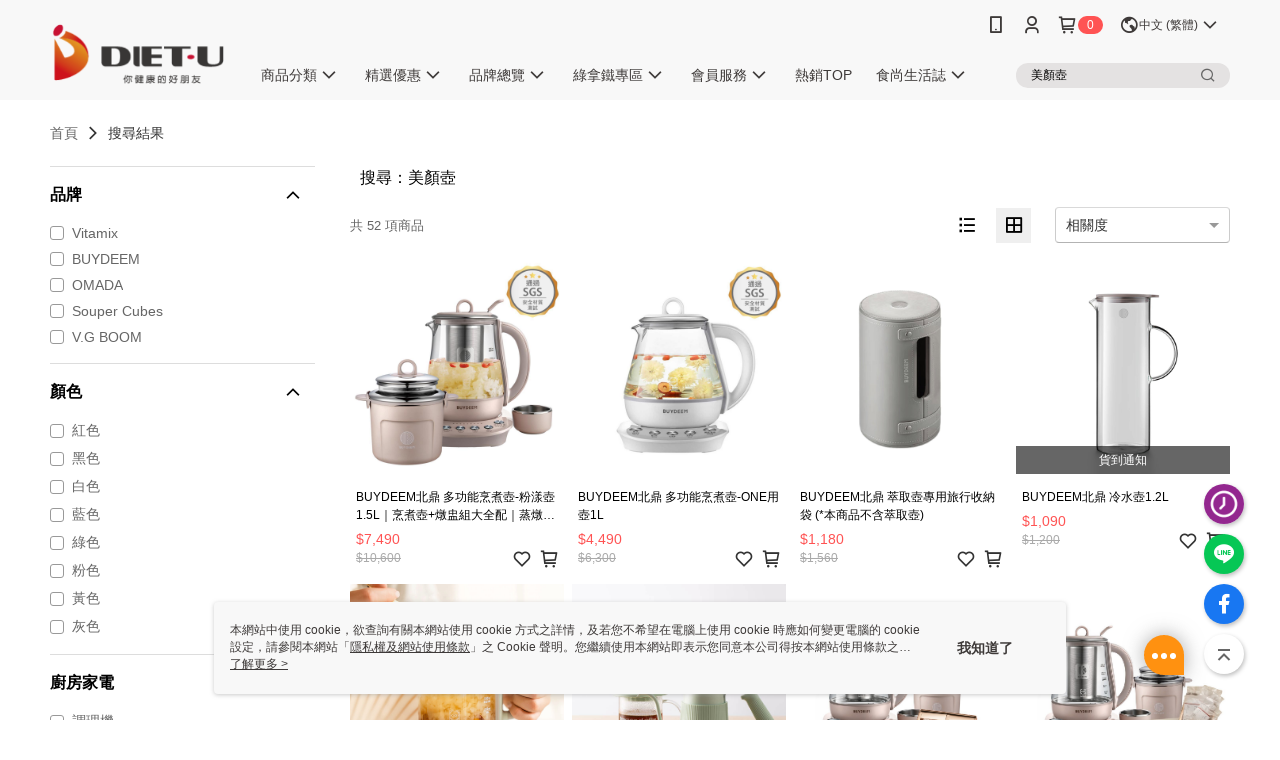

--- FILE ---
content_type: text/html; charset=utf-8
request_url: https://www.dietushop.com/v2/Search?q=%E7%BE%8E%E9%A1%8F%E5%A3%BA&shopId=39507
body_size: 29112
content:
<!DOCTYPE html>
<html>
<head>
  <title>美顏壺 | 熱銷推薦 | 大侑Diet-U食尚樂活</title>
  <meta property="og:title" content="大侑Diet-U官方旗艦店｜食尚樂活購物網">
  <meta property="og:type" content="website">
  <meta property="og:url" content="https://www.dietushop.com/catalog/search/">
  <meta property="og:description" content="嚴選廚房家電、智能烹調、居家生活與優質營養補充等食尚好物，總代理美國Vitamix、北鼎Buydeem、Vitaway維他惠、Vita-Codes維他顧、橘寶及Souper Cubes等品牌，通通都在大侑官方旗艦店，快來挑選你的最佳食尚組合。 大侑官方直營，加入會員掌握好康資訊立即領$300折價券，並享獨家折扣。 全館熱銷組合最低6折起。 綠拿鐵鮮凍包最低$118起。">
  <meta name="fb:app_id" content="2211432782262656">
  <meta name="viewport" content="width=device-width, initial-scale=1">
  <meta name="description" content="你想找的美顏壺都在大侑Diet-U食尚樂活，購買人氣推薦美顏壺相關商品立即上大侑Diet-U食尚樂活，享有優惠價格與最佳選擇">
  <meta name="keywords" content="">
  <link rel="alternate" hreflang="x-default" href="https://www.dietushop.com/catalog/search/" />
  <link rel="alternate" href="https://www.dietushop.com/catalog/search/?lang&#x3D;en-US" hreflang="en-US" />
  <link rel="alternate" href="https://www.dietushop.com/catalog/search/?lang&#x3D;zh-TW" hreflang="zh-TW" />
  <link rel='stylesheet' href='https://cms-static.cdn.91app.com/lib/cms-theme-core/3.88.1/css/desktop.default.css?v=3.88.1'> 
  <link rel='stylesheet' href='https://cms.cdn.91app.com/cms/common/iconFonts/v1.1.15/nine1/nine1.css' />
  
  <script>
      (function (global) {
          global.nineyi = global.nineyi || {};
          (function (nineyi) {
              nineyi.shopId = 39507;
              nineyi.dependencies = {"imageServiceConfig":{"contentImagesPath":"contents/images","contentIcoPath":"contents/ico","imagePath":"images/original/","imageHost":"https://cms-static.cdn.91app.com/"},"isClearCache":false,"browsingMode":"desktop","device":"desktop","apiConfig":{"serverApiHost":"https://webapi-internal.91app.io/","clientApiHost":"/","isEnableCdnApi":true,"cdnApiHost":"https://webapi.91app.com/","bffHost":"https://fts-api.91app.com","ftsHost":"https://fts-api.91app.com/cms/v1","ftsHostTemp":"https://fts-api.91app.com"},"machineName":"catalog-85b8f559fd-mncrz","fetchTimeout":"8000","env":"prod","isBot":false,"isGooglebot":false,"shopDomainName":"www.dietushop.com","pageName":"search","routerPath":"","requestFullUrl":"https://www.dietushop.com/catalog/search/","shopId":39507,"isFromApp":false,"isShowCustomerServiceCenter":true,"isIE":false,"clientIp":"3.144.158.113","shopProfile":{"DomainType":"Official","AvailableDomain":"","ShopBasicInfo":{"ShopId":39507,"ShopName":"大侑Diet-U食尚樂活","ShopStatus":"Open","HasPreviewPermission":false,"ShopStartDate":"/Date(1539792000000+0800)/","ShopDomain":"www.dietushop.com","IosAppId":"1441634524","AndroidPackageName":"com.nineyi.shop.s039507","IsAdultShop":false,"SsoDomain":"www.dietushop.com","ShopType":"Ordinary","ThemeColor":"Grey","HasApp":true,"LayoutType":"Default","RefUrl":"https://bmai.app/23263f66","HasBrandStory":true,"HasShopSummary":true,"StoreTotalCount":18,"DesktopLayoutLogo":"https://img.91app.com/webapi/images/s/ShopOfficialDesktopLayoutLogo/39507/39507logo?v=202601161730","MobileLayoutLogo":"https://img.91app.com/webapi/images/s/ShopOfficialMobileLayoutLogo/39507/39507logo?v=202601161730","PageTitle":"大侑Diet-U官方旗艦店｜食尚樂活購物網","FavIconUrl":"https://img.91app.com/webapi/images/o/16/16/ShopFavicon/39507/39507favicon?v=202601161730","AppleTouchIconUrl":"//img.91app.com/webapi/images/t/512/512/ShopIcon/39507/0/01192109","EnableSendAppLinkSMS":true,"ShopAppNameList":[{"AppName":"大侑食尚樂活","OSTypeDef":"Android"},{"AppName":"大侑食尚樂活","OSTypeDef":"iOS"}],"MetaDescription":"嚴選廚房家電、智能烹調、居家生活與優質營養補充等食尚好物，總代理美國Vitamix、北鼎Buydeem、Vitaway維他惠、Vita-Codes維他顧、橘寶及Souper Cubes等品牌，通通都在大侑官方旗艦店，快來挑選你的最佳食尚組合。 大侑官方直營，加入會員掌握好康資訊立即領$300折價券，並享獨家折扣。 全館熱銷組合最低6折起。 綠拿鐵鮮凍包最低$118起。","MetaKeywords":"Vitamix,廚房家電,智能家電,調理機,果汁機,料理機,豆漿機,攪拌機,研磨機,Vitaway,活水機,淨水器,過濾器,沐浴器,BUYDEEM,北鼎,快煮壺,養生壺,蒸燉鍋,蒸鍋,Vita-Cod","SupplierName":"大侑貿易有限公司","IsAntiFraud":true,"CustomerServiceChannel":"System","IsDownloadAndroidAPK":false,"SoldOutType":0,"EnableSessionExpire":false,"IsEnabledBackInStockAlert":true,"ShopNameMultilingualContentMap":{},"RecaptchaEnterpriseSiteKey":"6LdD2KUpAAAAAMKaunUm7Qrit_W4P44fzvsF75kN"},"ShopThirdPartyConfigInfo":{"FacebookConfig":{"FansPageUrl":"https://www.facebook.com/dietu.tw","AppId":"2211432782262656","CommonAppId":"2211432782262656","CustomAudiencesPixelIds":["608802612655426","1675024936332230"],"IsEnableFacebookManualAdvancedMatching":true},"GoogleConfig":{"GoogleAnalyticsTrackingId":"UA-78788707-37","GTMContainerId":"GTM-5QNFQC9","OfficialShopGoogleTagConfig":{"GoogleConversionData":{"TrackingIdList":["1014850966"],"ShopUseNewCode":true,"ConversionList":[{"Id":"1014850966","Label":"Z50uCOmbg9oBEJbL9eMD","TagType":"GoogleConversionForShoppingCart"},{"Id":"1014850966","Label":"7SeuCMDMscACEJbL9eMD","TagType":"GoogleConversionForRegistrationCompleted"},{"Id":"1014850966","Label":"t8zqCOjr8tkBEJbL9eMD","TagType":"GoogleConversionForPayFinish"}]},"GoogleRemarketingData":{"TrackingIdList":["1014850966"],"RemarketingList":[{"TrackingId":"1014850966","Label":""}]},"GoogleAdwordsTrackingIdList":["1014850966"]},"GoogleAnalytics4TrackingId":"G-SEK6GSYER9"},"LineConfig":{"LineUserId":"@diet-u","IsLineShopLandingPopupEnabled":false,"LineADTracking":[{"LineTagIdCode":"430f1d2b-9a7d-4372-b49f-370719a9f722","LineTrackingEvent":["Finish","AddToCart","Registration","ViewContent"]}]},"InstagramConfig":{"ShopInstagramUrl":"https://www.instagram.com/diet.u"},"AdobeAnalyticsConfig":{"ScriptUrl":""},"YahooConfig":{"YahooGeminiTrackingInfoList":[]},"HasCustomerBot":false,"IsPassOuterMemberCode":true},"ShopCustomerServiceInfo":{"CustomServicePhone":"0800086118","CustomServicePhoneDesc":"週一～週五，09:00～18:00","FacebookBot":{"IsEnable":false,"CloseTime":false,"StartWeeklyWorkingDay":null,"EndWeekDayWorkingDay":null,"StartTime":null,"EndTime":null},"OmnichatAppKey":null,"OmnichatSsoKey":null,"ChatBotEnabled":false,"Vendor":null,"ExtensionMarketplaceUrl":null,"VendorToken1":null,"VendorToken2":null},"ShopFunction":{"IsShowQuestionInsert":true,"IsRememberCreditCard":false,"IsEnabledMultiShopCategory":true,"IsShowChangePassword":true,"IsEnableAddressBook":true,"AddressBookVersion":2,"IsPriceOnTop":true,"IsEnabledNewProductCard":true,"IsEnabledShopCategoryAutoDescription":true,"IsSuggestPriceShowPrice":false,"IsEnableLineAppOrder":false,"IsShowShopIntroduce":true,"IsEnabledRetailStoreExpress":false,"IsEnableShopCustomCurrencyRate":false,"IsEnabledCustomTranslation":false,"IsEnableStoreCredit":false,"IsShowStoreCreditInfo":false,"IsShowStoreOnlyLabel":true,"IsEnabledShopReturnGoods":true,"IsEnabledShopChangeGoods":true,"IsEnabledShopCustomReturnGoods":false,"IsEnabledShopCustomChangeGoods":false,"IsEnableSendAppDownLoadLinkReCaptcha":false,"IsEnabledSalesOrderExtendInfo":true,"IsShowAccountBinding":true,"IsEnableCommentAfterLogin":false,"IsEnableCommentAfterLoginReview":true,"IsShowTradesOrderGroupQRCode":false,"IsEnableGoogleAdManager":false,"IsEnableSkuPointsPay":false,"PointsPayDisplayType":"PointDesc","IsEnableMemberTierEventPopup":false},"EnableCmsModuleTypes":[],"IsVerifyCellphoneBeforeGetOuterId":false},"locale":"zh-TW","translationsData":{"zh-TW":{"theme_core":{"activity":{"days":"天","go_to_promotion_list":"查看活動列表","hours":"時","minutes":"分","promotion_come_to_end":"即將結束","promotion_latest":"最新","seconds":"秒"},"blog":{"article_default_description":"你可以開始在左側設定模組內容，文字模組提供了簡易編輯功能，可設定「字級大小」、「置左、置中、置右」、「粗體、設定文字顏色」，利用這些編輯功能，你可以很方便的編輯排版，完成豐富的內容經營！","article_default_title":"你可以開始在左側設定模組內容","intro":"文章引言","see_more":"去看看","tag":"醒目標籤","title":"文章標題"},"breadcrumbs":{"home_page":"首頁","store_express_page":"門市快送"},"browsing_history":{"bestsellers":"熱銷商品","browsing_history":"瀏覽紀錄","browsing_history_clear":"清除瀏覽紀錄","browsing_history_items":"件商品","browsing_history_none":"暫無瀏覽紀錄","browsing_history_see_more":"快去看看"},"collection_detail":{"detail_page_introduction":"穿搭介紹","detail_page_title":"日本穿搭","home_page":"首頁","no_product":"此穿搭頁面商品台灣皆無販售","not_found":"找不到相關的內容","relative_list_title":"此店員其它穿搭","sku_product_list_title":"穿著單品"},"collection_list":{"list_page_title":"日本穿搭","not_found":"找不到相關的內容","product_count":"共 %{productCount} 件商品"},"default":{"cancel":"取消","confirm":"確認","currency":"幣別","currency_selection":"幣別選擇","custom_title":"自訂標題","language":"語系","language_selection":"語系選擇","loading":"載入中...","look_around":"先逛逛","privacy_tip_info_check":"我知道了","privacy_tip_info_first":"本網站中使用 cookie，欲查詢有關本網站使用 cookie 方式之詳情，及若您不希望在電腦上使用 cookie 時應如何變更電腦的 cookie 設定，請參閱本網站「","privacy_tip_info_read_more":"了解更多 >","privacy_tip_info_second":"隱私權及網站使用條款","privacy_tip_info_third":"」之 Cookie 聲明。您繼續使用本網站即表示您同意本公司得按本網站使用條款之 Cookie 聲明使用 cookie。","restricted_popUp_content_check_age":"才能瀏覽與購買","restricted_popUp_content_HK":"警告：本物品內容可能令人反感；不可將本物品派發、傳閱、出售、出租、交給或出借予年齡未滿18歲的人士或將本物品向該等人士出示、播放或放映。","restricted_popUp_content_info":"請確認你的年齡已成年","restricted_popUp_enter":"已成年，繼續","restricted_popUp_leave":"未成年，離開","restricted_popUp_title":"限制級商品","settings":"設定"},"download":{"download_app":"此內容頁面僅限 APP 瀏覽，下載後查看內容","download_link":"或點擊下載","scan_qr_code":"掃描 QR Code 下載"},"error":{"page_not_found":"URL 錯誤，找不到此頁面","to_home":"點此回首頁"},"footer":{"about_us":"關於我們","anti_fraud_desc":"若接到可疑電話，請洽詢165反詐騙專線","benefit_terms":"會員權益聲明","best_view":"本站最佳瀏覽環境請使用Google Chrome、Firefox或Edge以上版本","brand_story":"品牌故事","contact_us":"聯絡我們","faq":"常見問題","message":"客服留言","official_app":"官方APP","payment":"付款方式","privacy":"隱私權及網站使用條款","return_exchange":"退換貨方式","service_information":"客服資訊","shipping":"運送方式","shopping_instructions":"購物說明","store_info":"門市資訊","store_introduction":"商店簡介","terms_and_conditions":"條款及細則"},"header":{"activity":"最新活動","app_download_send_to_number":"已傳送至%{phoneNumber}<br />您也可以掃描QR code下載","app_download_send_to_phone":"APP載點已傳送至您的手機!<br />您也可以掃描QR code下載","app_download_use_qr_code":"建議您使用QR code掃描下載","barcode_search_placeholder":"請輸入關鍵字或%{skuOuterIdName}","category":"商品分類","category_all":"此分類全部商品","category_badge_gift":"贈品","check_order":"查看訂單","checkout":"結帳","click_to_track_status":"點我追蹤狀態 (外連至UberDirect)","contact_customer":"聯繫客服","current_state":"目前狀態","customer_contact":"客服聯繫","deliver_to_new":"$0<store> 外送 至 $1<address>","delivered_to":"$0<store> 配送到： $1<address>","delivery_address":"外送地址","delivery_by":"由%{name}店為你配送！","delivery_time":"指定配達時段","download":"開啟APP","download_app":"APP下載","download_app_describe":"輸入手機下載官方APP，購物更便利","free_send_download_app":"免費傳送載點至手機","i_know":"我知道了","input_cellphone":"請輸入台灣手機號碼","input_cellphone_global":"請輸入手機號碼","input_key_word":"搜尋商品","invalid_cellphone_format":"手機格式不正確","link_word":"文字連結","log_out":"會員登出","login_signup":"會員登入/註冊","muji_search_barcode":"國際條碼搜尋","muji_search_placeholder":"請輸入關鍵字或國際條碼","my_account":"我的帳戶","my_coupons":"我的優惠券","my_favorite":"我的收藏","my_membership":"會員專區","my_orders":"訂單查詢","new_add_item":"最新加入項目","order_cancel_msg":"系統已為您取消訂單，如有疑問請","order_delivery_address":"目前此筆配送到 %{address} 的訂單","order_delivery_success":"您的訂單已成功配達。","order_fail_msg":"因部分原因配送異常，請您儘快與","order_set":"訂單成立","others_looking_for":"看看其他人都找了什麼","pick_up_at_the_store":"取貨門市","please_enter_shipping_address":"請輸入配送地址","points":"%{point}點","purchase_extra":"加價購","recommended_brand":"推薦品牌","scan_qr_download":"手機掃描 QR Code 立即下載","search":"搜尋","search_barcode":"%{skuOuterIdName}搜尋","shopping_cart":"購物車","shopping_cart_empty":"購物車內目前沒有商品","store":"%{name}店","store_selection_default_text":"選擇門市","store_selection_greeting":"歡迎蒞臨：","store_selection_hint_step1":"選擇最常去的門市為您服務吧！","store_selection_hint_step2":"由%{storeName}為您服務！","top_message":"此區為置頂訊息","use_app":"立刻使用官方APP","your_pick_up_store":"你的取貨門市！"},"header_slider":{"about_caption":"關於","about_us":"關於我們","activity":"最新活動","activity_and_preferential":"活動與優惠","answered":"常見問題","brand_story":"品牌故事","category":"分類","category_all_items":"全部商品","contact_us":"聯絡我們","customer_information":"客服資訊","events_and_discounts":"活動與優惠","exchange":"退換貨方式","facebook":"Facebook","follow_community":"追蹤社群","go_to_target_text":"前往%{targetText}","input_coupon":"優惠券","instagram":"Instagram","invitation_events":"邀請活動","invite_friends":"邀請好友","limited_discount":"限時折扣","line":"LINE","membership":"會員權益聲明","message":"客服留言","not_support_for_just_an_hour":"目前門市不支援小時達服務，先去其他地方逛逛","official_app":"官方APP","payment":"付款方式","privacy_policy":"隱私權及網站使用條款","select_channel":"選擇頻道分類","service_description":"服務說明","shipping":"運送方式","shop_category_is_in_preparation":"分類商品準備中，先去其他地方逛逛","shop_information":"商店資訊","shop_instructions":"購物說明","store":"門市","store_discounts":"門市券","store_information":"門市資訊","store_introduction":"商店簡介","terms_and_conditions":"條款及細則"},"hot_sale_ranking":{"page_title":"熱銷排行榜"},"inline":{"april":"4月","august":"8月","december":"12月","delivery":"外送","delivery_order_status_completed":"餐點已送達","delivery_order_status_delivering":"司機取餐運送中...","delivery_order_status_delivering_desc":"餐點已準備完成，等候司機取餐運送至指定地點","delivery_order_status_preparation_desc":"司機取餐後將以簡訊通知您","delivery_order_title":"預計送達時間","february":"2月","friday":"週五","january":"1月","july":"7月","june":"6月","march":"3月","may":"5月","monday":"週一","november":"11月","number_of_order":"訂單編號","number_of_people_dining":"%{number} 位","october":"10月","please_select_branch":"請選擇分店","reservation_button_reserve_table_title":"立即預訂","reservation_button_reserve_takeout_or_delivery_title":"立即預訂","reservation_dd_reserve_brand_title":"品牌","reservation_dd_reserve_store_title":"分店","reservation_dd_reserve_type_title":"預訂類型","reservation_option_booking":"訂位","reservation_option_online_shoping":"線上購物","reservation_option_takeout_or_delivery":"訂餐","reservation_order_title":"訂位資訊","saturday":"週六","seated":"已入座","select_branch":"選擇分店","september":"9月","sunday":"週日","take_out":"外帶","takeout_delivery_order_status_preparation":"餐點準備中...","takeout_delivery_order_status_waiting_confirmation":"訂單等待餐廳確認中","takeout_delivery_order_status_waiting_desc":"等餐廳確認後，您會收到簡訊才算訂單完成","takeout_order_status_completed":"已完成取餐","takeout_order_status_preparation_desc":"餐點準備完成後將以簡訊通知您","takeout_order_status_ready":"餐點準備完成，等待取餐","takeout_order_status_ready_desc":"請使用訂單編號至餐廳門市取餐","takeout_order_title":"預計取餐時間","thursday":"週四","today":"今日","tuesday":"週二","wednesday":"週三"},"location_inventory":{"cart_will_adjust":"你已選擇了不同的門市，如要繼續，你的購物車將會受庫存影響被調整。","change_delivery_store":"更換配送門市？","current_store":"目前配送門市","currently_busy":"目前忙碌中","have_inventory":"尚有庫存","nearby_inventory":"查看鄰近庫存","no_inventory":"暫無庫存","no_store_available":"目前無可配送門市","other_nearby_store":"其它鄰近門市","please_select_other_store":"目前門市暫時關閉服務，請重新選擇其它門市","re_enter_page":"請重新進入頁面，查看其它鄰近門市","select_this_store":"選擇此門市","sorry":"很抱歉！"},"member":{"check_member_level_description":"查看會員等級說明","check_new_level_benefits":"快來查看新等級的會員權益","check_renew_level_benefits":"快來查看目前等級的會員權益","congrats_upgrade":"升等成功！","renewal_successful":"續等成功！"},"product":{"add_back_in_stock":"貨到通知我","add_cart":"加入購物車","add_favorite":"收藏","add_to_cart":"購買","all_available_items_added":"你已將所有可購買商品添加到購物車","already_in_cart":"已在購物車","app_only":"APP獨賣！馬上下載","back_in_stock":"貨到通知","back_in_stock_input_mail_first":"可訂購時將以電子郵件或 App 推播通知","back_in_stock_input_mail_second":" 因數量有限，收到系統通知後請盡快購買，此功能無法保留商品","back_in_stock_input_mail_third":"確認通知即為同意商品追蹤 Email 及推播，並更新會員電子郵件資料","back_in_stock_limit_first":"訂閱數量已達上限，","back_in_stock_limit_second":"可至貨到通知頁面刪除","back_in_stock_not_login":"請先登入，再開啟通知","can_not_buy":"無法購買","cancel_back_in_stock":"取消貨到通知","choose_purchase_method":"請選擇購買方式","confirm":"確認","immediately_buy":"立即結帳","immediately_buy_express_sale_page":"馬上搶購","in_store_only":"門市限定","include_these_salepages_text":"內含以下商品","input_mail":"輸入電子郵件","insufficient_inventory":"庫存量不足","is_missing_purchase_method":"無法購買","its_restricted_product":"此為%{label}商品","limit_max_value_msg":"最多購買上限為%{maxValue}件","login":"登入","login_and_try_again":"請先登入會員後再試一次","mail":"電子郵件","mail_format_error":"電子郵件格式錯誤","max_purchase_limit":"已達最大可購數量","maximum_purchase_of_limit_items_for_this_product":"本商品最多購買 %{maxValue} 件","no_restock":"售完不補貨","not_selling_mask_label_text":"暫停販售","not_start_sell":"尚未開賣","points":"%{points}點","points_string":"點","purchase_qualification_required":"需至少符合以下一項資格才可購買","required":"必填","restock":"售完補貨中","salepage_bundle_p2_title":"選擇商品選項","salepage_removed_placeholder":"此商品已下架","select_product_for_comment":"選擇要評價的商品","selling_start_date_time":"%{sellingStartDateTime} 開賣","selling_will_kickoff":"即將開賣","share_to_buy":"分享後立即購買","sku_select_placeholder":"請選擇商品選項","sold_out":"已售完","sold_out_express_sale_page":"熱銷一空","some_items_are_out_of_stock":"部分商品的選項庫存不足，請重新選擇","stock_qty":"可售 %{stockQty} 件","subscribed_time":"加入時間：","this_option_is_out_of_stock":"此選項庫存不足，請重新選擇","unable_to_add_cart":"無法加入購物車"},"promotion":{"come_to_end":"即將結束","latest":"最新"},"quick_entry":{"shortcut_function":"快捷功能"},"recommendation_section":{"other_people_watching":"其他人也在看","recommended_to_you":"為你推薦","you_might_like":"你可能會喜歡"},"search":{"search_product":"搜尋商品"},"shop_category":{"all":"全部","all_category":"所有分類","all_products":"全部商品","category":"分類","category_products_title":"分類商品","chosen":"已選擇","clear_all_filters":"清除所有篩選","create_fast_buy_order_system_error":"系統忙碌中，請稍後再試。","delivery_sms":"配送簡訊","fast_buy":"快速結帳","fast_buy_api_false_common_message":"快速結帳失敗，請重新整理","fast_buy_change_order":"修改訂單","fast_buy_confirm":"確認","fast_buy_confirm_payment":"確認付款","fast_buy_discount":"折扣","fast_buy_discount_coupon":"折價券","fast_buy_eligible":"符合","fast_buy_error_message":"錯誤訊息","fast_buy_freight":"運費","fast_buy_giveaway":"贈","fast_buy_go_to_checkout":"前往結帳","fast_buy_go_to_index":"回首頁","fast_buy_ineligible":"不符合","fast_buy_no_garbage_error_message":"很抱歉，目前環保二用袋已售罄無法提供快速結帳。","fast_buy_order_info":"訂單資訊","fast_buy_payment_method":"付款方式","fast_buy_product_information":"商品資訊","fast_buy_receiver_info":"收件人資訊","fast_buy_shipping_coupon_discount":"運費券折扣","fast_buy_sold_out":"已售完","fast_buy_subtotal":"小計","fast_buy_total":"總計：","fast_buy_with_promo_code":"（含使用優惠碼 %{promoCode}）","filter":"篩選","filter_selected":"已選擇篩選條件","gift":"贈品","go_to_other_category":"先去別的分類逛逛","go_to_other_place":"先去其他地方逛逛","highest":"最高","home_page":"首頁","lowest":"最低","no_products_matched_filter":"沒有商品符合篩選條件","not_support_for_just_an_hour":"目前門市不支援小時達服務","order_delivery_notification":"下單後務必留意$0<sms>與$1<notification>確保商品順利送交予您！","orderby_curator":"店長推薦","orderby_newest":"最新上架","orderby_page_view":"最多人看","orderby_price_high_to_low":"價格高到低","orderby_price_low_to_high":"價格低到高","orderby_sales":"熱賣商品","original_range":"原始區間","pay_amount":"金額：","payment":"付款方式","please_choose":"請選擇","popular_tag":"熱門標籤","price":"價格","price_range":"價格區間","product_category":"商品分類","product_count":"共 %{productCount} 項商品","products_in_this_section":"本區商品","publish_notification":"推播通知","related_category":"相關分類","related_products":"相關商品","select_category":"選擇分類","select_channel":"選擇頻道分類","shipping":"運送方式","shop_category_is_in_preparation":"分類商品準備中","shopping_cart_price":"購物車金額：","show_all_filters":"顯示所有篩選條件","show_less":"顯示更少","show_more":"顯示更多","sort_by":"排序","swipe_to_next_category":"繼續滑動看下一個分類","swipe_to_prev_category":"繼續滑動看上一個分類","unlimited":"不限","watching":"你正在看"},"store_express":{"active_location":"配送門市","address":"地址","address_not_found":"輸入的地址不在配送範圍無法運送，請嘗試輸入其他地址","address_title":"快送地址","auto_locate_failed":"獲取定位失敗","auto_locate_success":"定位成功","avaliable_locations":"可配送鄰近門市如下：","block":"地區","change_location_hint":"將為你確認購物車商品在「%{locationName}」的庫存，你確定要變更嗎？","check_location":"已配對最近門市","chincking":"配對中","city":"縣市","comment":"備註","comment_hint":"輸入樓層或房號","confirm":"確認","display_error_msg":"顯示錯誤訊息","distance":"距離","inout_address":"輸入地址","input_address":"輸入地址","input_floor":"輸入樓層或房號","input_location":"輸入門市","left_hint":"你確定要離開外送門市服務嗎？","location_service":"定位服務","location_title":"變更配送門市","modify":"修改","no_choice":"尚未選擇","no_location_address":"尚無門市地址","receiver_info":"收件資訊","renew_location":"已重新配對新門市","select_block":"選擇地區","select_city":"選擇縣市","send_to":"外送至","sent_to_address":"外送至%{address}","update_location_confirm":"修改地址或配送門市，須回到首頁調整並重新結帳，你確定要修改嗎？","welcome":"歡迎使用門市快送"},"tag_category":{"related_category":"相關分類","related_products":"相關商品","watching":"你正在看"},"toast":{"add_success":"加入成功","add_to_cart_fail":"加入購物車失敗，請稍後再試","add_to_wishlist_successfully":"加入收藏成功","back_in_stock_subscribe_success":"可訂購時將通知","back_in_stock_unsubscribe_success":"已取消通知","cancel_back_in_stock_input_mail_success":"已取消通知","filter_upper_limit":"篩選條件已達上限","got_it":"我知道了","is_closed":"商品已下架","login_success":"登入成功","logout_success":"登出成功","no_start":"商品尚未開賣","not_found":"無此商品","reload":"重新整理","remove_success":"移除成功","removed_from_wishlist_successfully":"移除收藏成功","sale_page_bundle_loading_failed":"無法載入商品資訊","select_error":"請先選取選項","sold_out":"商品已售完","submit_error":"送出失敗","submit_success":"送出成功","system_error":"系統忙碌中，請重試","un_listing":"此商品尚未發布"},"toolbox":{"coupon":"門市券","custom":"自訂功能","fb_messenger":"FB Messenger","fb_page":"Facebook 粉絲團","fb_send_messege":"發送訊息","ig":"Instagram","line":"LINE","store_info":"門市資訊"}},"catalog":{"common":{"home_page":"首頁","no_permission_page":"沒有權限","not_found_page":"很抱歉，找不到此頁面","product_count":"共 %{productCount} 件商品"},"search":{"all_category":"全部分類","exact_match":"精準比對","no_search_result":"無搜尋結果","not_found":"找不到相關的內容","please_research":"請調整進階篩選的內容，或放寬條件重新搜尋","popular_keywords":"看看其他人都找了什麼","search":"搜尋","search_mode":"搜尋方式","search_order_correlation":"相關度","search_order_newest":"新品","search_order_page_view":"最多人看","search_order_price_high_to_low":"價格高到低","search_order_price_low_to_high":"價格低到高","search_order_relevance":"綜合排序","search_order_sales":"熱賣商品","search_page":"搜尋結果頁","search_page_description":"你想找的%{searchKeyword}都在%{shopName}，購買人氣推薦%{searchKeyword}相關商品立即上%{shopName}，享有優惠價格與最佳選擇","search_page_title":"%{searchKeyword} | 熱銷推薦 | %{shopName}","search_results":"搜尋結果","selection_criteria":"選擇條件","store_express_page":"門市快送","try_other_keyword":"請嘗試使用其他關鍵字"}}}},"market":"TW","isEnableLocaleSelect":true,"isShowCollectionBoard":false,"isEnableCustomerServiceCenter":true,"isEnableCmsCdn":true,"themecoreVersion":"3.88.1","serverRenderData":{"searchProvider":"elasticsearch","searchResult":{"SalePageList":[{"Id":5408433,"ShopId":39507,"Title":"BUYDEEM北鼎 多功能烹煮壺-粉漾壺1.5L｜烹煮壺+燉盅組大全配｜蒸燉煲煮 一壺多用","SubTitle":"","Price":7490,"PriceDisplayType":"Price","PairsPrice":0,"PairsPoints":0,"DisplayPointsPayPairsList":[],"PointsPayDisplayType":"","IsFav":false,"SellingStartDateTime":"/Date(1589299200000+0800)/","Sort":1000,"PV":634,"PicUrl":"//img.91app.com/webapi/imagesV3/Cropped/SalePage/5408433/0/639040293344670000?v=1","DynamicPicUrl":"//img.91app.com/webapi/imagesV3/Dynamic/SalePage/5408433/0/639040581344670000?v=1","IsDynamicPic":true,"PicList":["//img.91app.com/webapi/imagesV3/Cropped/SalePage/5408433/0/639040581344670000?v=1","//img.91app.com/webapi/imagesV3/Cropped/SalePage/5408433/1/639040581344670000?v=1","//img.91app.com/webapi/imagesV3/Cropped/SalePage/5408433/2/639040581344670000?v=1","//img.91app.com/webapi/imagesV3/Cropped/SalePage/5408433/3/639040581344670000?v=1","//img.91app.com/webapi/imagesV3/Cropped/SalePage/5408433/4/639040581344670000?v=1","//img.91app.com/webapi/imagesV3/Cropped/SalePage/5408433/5/639040581344670000?v=1"],"SuggestPrice":10600,"ImageCount":6,"Score":"44.90513","UpdatedDateTime":"/Date(1768432534467+0800)/","SellingQty":168,"IsSoldOut":false,"IsFreeFee":false,"HasStoreDelivery":false,"IsRefrigerator":false,"IsFreezer":false,"IsInstallment":false,"IsLocationPickup":false,"Tags":[],"ListingStartDateTime":"/Date(1589299200000+0800)/","ListingEndDateTime":"/Date(-62135596800000)/","SellingEndDateTime":"/Date(-62135596800000)/","StatusDef":null,"ReqQty":0,"SalePageCode":null,"IsComingSoon":false,"IsShowSellingStartDateTime":false,"SoldOutActionType":"BackInStockAlert","EnableIsComingSoon":true,"DisplayTags":[],"SalePageModes":"","SalePageGroup":null,"SourceIds":null,"SourceFirstId":0,"Category":null,"IsRestricted":false,"IsSalePageBundle":false,"PromotionPriceList":[],"IsSupportLocalTime":true,"Metafields":{},"SalesChannel":["Online"]},{"Id":4896590,"ShopId":39507,"Title":"BUYDEEM北鼎 多功能烹煮壺-ONE用壺1L","SubTitle":"","Price":4490,"PriceDisplayType":"Price","PairsPrice":4490,"PairsPoints":0,"DisplayPointsPayPairsList":[{"PointsPayId":59114,"ShopId":39507,"SalePageId":4896590,"PairsPrice":4490,"PairsPoints":0,"OriginPairsPrice":4490,"OriginPairsPoints":0,"OuterPromotionCode":"","SkuId":0,"PointsPayIsPeriod":false,"PointsPayValidDateTime":"/Date(1589299200000+0800)/","PointsPayExpireDateTime":"/Date(2378217600000+0800)/"},{"PointsPayId":59115,"ShopId":39507,"SalePageId":4896590,"PairsPrice":3580,"PairsPoints":30000,"OriginPairsPrice":3580,"OriginPairsPoints":30000,"OuterPromotionCode":"","SkuId":0,"PointsPayIsPeriod":false,"PointsPayValidDateTime":"/Date(1589299200000+0800)/","PointsPayExpireDateTime":"/Date(2378217600000+0800)/"}],"PointsPayDisplayType":"","IsFav":false,"SellingStartDateTime":"/Date(1589299200000+0800)/","Sort":1000,"PV":375,"PicUrl":"//img.91app.com/webapi/imagesV3/Cropped/SalePage/4896590/0/639040293344670000?v=1","DynamicPicUrl":"//img.91app.com/webapi/imagesV3/Dynamic/SalePage/4896590/0/639040581344670000?v=1","IsDynamicPic":true,"PicList":["//img.91app.com/webapi/imagesV3/Cropped/SalePage/4896590/0/639040581344670000?v=1","//img.91app.com/webapi/imagesV3/Cropped/SalePage/4896590/1/639040581344670000?v=1","//img.91app.com/webapi/imagesV3/Cropped/SalePage/4896590/2/639040581344670000?v=1","//img.91app.com/webapi/imagesV3/Cropped/SalePage/4896590/3/639040581344670000?v=1","//img.91app.com/webapi/imagesV3/Cropped/SalePage/4896590/4/639040581344670000?v=1","//img.91app.com/webapi/imagesV3/Cropped/SalePage/4896590/5/639040581344670000?v=1"],"SuggestPrice":6300,"ImageCount":6,"Score":"43.546337","UpdatedDateTime":"/Date(1768432534467+0800)/","SellingQty":60,"IsSoldOut":false,"IsFreeFee":false,"HasStoreDelivery":false,"IsRefrigerator":false,"IsFreezer":false,"IsInstallment":false,"IsLocationPickup":false,"Tags":[],"ListingStartDateTime":"/Date(1589299200000+0800)/","ListingEndDateTime":"/Date(-62135596800000)/","SellingEndDateTime":"/Date(-62135596800000)/","StatusDef":null,"ReqQty":0,"SalePageCode":null,"IsComingSoon":false,"IsShowSellingStartDateTime":false,"SoldOutActionType":"BackInStockAlert","EnableIsComingSoon":true,"DisplayTags":[],"SalePageModes":"PP","SalePageGroup":null,"SourceIds":null,"SourceFirstId":0,"Category":null,"IsRestricted":false,"IsSalePageBundle":false,"PromotionPriceList":[],"IsSupportLocalTime":true,"Metafields":{},"SalesChannel":["Online"]},{"Id":10444238,"ShopId":39507,"Title":"BUYDEEM北鼎 萃取壺專用旅行收納袋 (*本商品不含萃取壺)","SubTitle":"","Price":1180,"PriceDisplayType":"Price","PairsPrice":0,"PairsPoints":0,"DisplayPointsPayPairsList":[],"PointsPayDisplayType":"","IsFav":false,"SellingStartDateTime":"/Date(1725120000000+0800)/","Sort":1000,"PV":41,"PicUrl":"//img.91app.com/webapi/imagesV3/Cropped/SalePage/10444238/0/639040293344670000?v=1","DynamicPicUrl":"//img.91app.com/webapi/imagesV3/Dynamic/SalePage/10444238/0/639040581344670000?v=1","IsDynamicPic":true,"PicList":["//img.91app.com/webapi/imagesV3/Cropped/SalePage/10444238/0/639040581344670000?v=1","//img.91app.com/webapi/imagesV3/Cropped/SalePage/10444238/1/639040581344670000?v=1","//img.91app.com/webapi/imagesV3/Cropped/SalePage/10444238/2/639040581344670000?v=1"],"SuggestPrice":1560,"ImageCount":3,"Score":"38.506382","UpdatedDateTime":"/Date(1768432534467+0800)/","SellingQty":4,"IsSoldOut":false,"IsFreeFee":false,"HasStoreDelivery":false,"IsRefrigerator":false,"IsFreezer":false,"IsInstallment":false,"IsLocationPickup":false,"Tags":[],"ListingStartDateTime":"/Date(1725120000000+0800)/","ListingEndDateTime":"/Date(-62135596800000)/","SellingEndDateTime":"/Date(-62135596800000)/","StatusDef":null,"ReqQty":0,"SalePageCode":null,"IsComingSoon":false,"IsShowSellingStartDateTime":false,"SoldOutActionType":"OutOfStock","EnableIsComingSoon":true,"DisplayTags":[],"SalePageModes":"","SalePageGroup":null,"SourceIds":null,"SourceFirstId":0,"Category":null,"IsRestricted":false,"IsSalePageBundle":false,"PromotionPriceList":[],"IsSupportLocalTime":true,"Metafields":{},"SalesChannel":["Online"]},{"Id":7361881,"ShopId":39507,"Title":"BUYDEEM北鼎 冷水壺1.2L","SubTitle":"","Price":1090,"PriceDisplayType":"Price","PairsPrice":0,"PairsPoints":0,"DisplayPointsPayPairsList":[],"PointsPayDisplayType":"","IsFav":false,"SellingStartDateTime":"/Date(1634400000000+0800)/","Sort":1000,"PV":73,"PicUrl":"//img.91app.com/webapi/imagesV3/Cropped/SalePage/7361881/0/639040293344670000?v=1","DynamicPicUrl":"//img.91app.com/webapi/imagesV3/Dynamic/SalePage/7361881/0/639040581344670000?v=1","IsDynamicPic":true,"PicList":["//img.91app.com/webapi/imagesV3/Cropped/SalePage/7361881/0/639040581344670000?v=1","//img.91app.com/webapi/imagesV3/Cropped/SalePage/7361881/1/639040581344670000?v=1","//img.91app.com/webapi/imagesV3/Cropped/SalePage/7361881/2/639040581344670000?v=1","//img.91app.com/webapi/imagesV3/Cropped/SalePage/7361881/3/639040581344670000?v=1","//img.91app.com/webapi/imagesV3/Cropped/SalePage/7361881/4/639040581344670000?v=1","//img.91app.com/webapi/imagesV3/Cropped/SalePage/7361881/5/639040581344670000?v=1","//img.91app.com/webapi/imagesV3/Cropped/SalePage/7361881/6/639040581344670000?v=1"],"SuggestPrice":1200,"ImageCount":7,"Score":"37.74097","UpdatedDateTime":"/Date(1768432534467+0800)/","SellingQty":0,"IsSoldOut":true,"IsFreeFee":false,"HasStoreDelivery":false,"IsRefrigerator":false,"IsFreezer":false,"IsInstallment":false,"IsLocationPickup":false,"Tags":[],"ListingStartDateTime":"/Date(1634400000000+0800)/","ListingEndDateTime":"/Date(-62135596800000)/","SellingEndDateTime":"/Date(-62135596800000)/","StatusDef":null,"ReqQty":0,"SalePageCode":null,"IsComingSoon":false,"IsShowSellingStartDateTime":false,"SoldOutActionType":"BackInStockAlert","EnableIsComingSoon":true,"DisplayTags":[],"SalePageModes":"","SalePageGroup":null,"SourceIds":null,"SourceFirstId":0,"Category":null,"IsRestricted":false,"IsSalePageBundle":false,"PromotionPriceList":[],"IsSupportLocalTime":true,"Metafields":{},"SalesChannel":["Online"]},{"Id":10097479,"ShopId":39507,"Title":"BUYDEEM北鼎 多功能隨身萃取烹煮壺","SubTitle":"","Price":3690,"PriceDisplayType":"Price","PairsPrice":0,"PairsPoints":0,"DisplayPointsPayPairsList":[],"PointsPayDisplayType":"","IsFav":false,"SellingStartDateTime":"/Date(1725120000000+0800)/","Sort":1000,"PV":453,"PicUrl":"//img.91app.com/webapi/imagesV3/Cropped/SalePage/10097479/0/639040293344670000?v=1","DynamicPicUrl":"//img.91app.com/webapi/imagesV3/Dynamic/SalePage/10097479/0/639040581344670000?v=1","IsDynamicPic":true,"PicList":["//img.91app.com/webapi/imagesV3/Cropped/SalePage/10097479/0/639040581344670000?v=1","//img.91app.com/webapi/imagesV3/Cropped/SalePage/10097479/1/639040581344670000?v=1","//img.91app.com/webapi/imagesV3/Cropped/SalePage/10097479/2/639040581344670000?v=1","//img.91app.com/webapi/imagesV3/Cropped/SalePage/10097479/3/639040581344670000?v=1"],"SuggestPrice":5000,"ImageCount":4,"Score":"34.04426","UpdatedDateTime":"/Date(1768432534467+0800)/","SellingQty":161,"IsSoldOut":false,"IsFreeFee":false,"HasStoreDelivery":false,"IsRefrigerator":false,"IsFreezer":false,"IsInstallment":false,"IsLocationPickup":false,"Tags":[],"ListingStartDateTime":"/Date(1724618068483+0800)/","ListingEndDateTime":"/Date(-62135596800000)/","SellingEndDateTime":"/Date(-62135596800000)/","StatusDef":null,"ReqQty":0,"SalePageCode":null,"IsComingSoon":false,"IsShowSellingStartDateTime":true,"SoldOutActionType":"BackInStockAlert","EnableIsComingSoon":true,"DisplayTags":[],"SalePageModes":"B","SalePageGroup":null,"SourceIds":null,"SourceFirstId":0,"Category":null,"IsRestricted":false,"IsSalePageBundle":false,"PromotionPriceList":[],"IsSupportLocalTime":true,"Metafields":{},"SalesChannel":["Online"]},{"Id":8167728,"ShopId":39507,"Title":"BUYDEEM北鼎 便攜手沖咖啡壺(三件組)","SubTitle":"","Price":3280,"PriceDisplayType":"Price","PairsPrice":0,"PairsPoints":0,"DisplayPointsPayPairsList":[],"PointsPayDisplayType":"","IsFav":false,"SellingStartDateTime":"/Date(1669046400000+0800)/","Sort":1000,"PV":13,"PicUrl":"//img.91app.com/webapi/imagesV3/Cropped/SalePage/8167728/0/639040293344670000?v=1","DynamicPicUrl":"//img.91app.com/webapi/imagesV3/Dynamic/SalePage/8167728/0/639040581344670000?v=1","IsDynamicPic":true,"PicList":["//img.91app.com/webapi/imagesV3/Cropped/SalePage/8167728/0/639040581344670000?v=1","//img.91app.com/webapi/imagesV3/Cropped/SalePage/8167728/1/639040581344670000?v=1","//img.91app.com/webapi/imagesV3/Cropped/SalePage/8167728/2/639040581344670000?v=1","//img.91app.com/webapi/imagesV3/Cropped/SalePage/8167728/3/639040581344670000?v=1","//img.91app.com/webapi/imagesV3/Cropped/SalePage/8167728/4/639040581344670000?v=1","//img.91app.com/webapi/imagesV3/Cropped/SalePage/8167728/5/639040581344670000?v=1","//img.91app.com/webapi/imagesV3/Cropped/SalePage/8167728/6/639040581344670000?v=1","//img.91app.com/webapi/imagesV3/Cropped/SalePage/8167728/7/639040581344670000?v=1"],"SuggestPrice":4380,"ImageCount":8,"Score":"33.07293","UpdatedDateTime":"/Date(1768432534467+0800)/","SellingQty":0,"IsSoldOut":true,"IsFreeFee":false,"HasStoreDelivery":false,"IsRefrigerator":false,"IsFreezer":false,"IsInstallment":false,"IsLocationPickup":false,"Tags":[],"ListingStartDateTime":"/Date(1669046400000+0800)/","ListingEndDateTime":"/Date(-62135596800000)/","SellingEndDateTime":"/Date(-62135596800000)/","StatusDef":null,"ReqQty":0,"SalePageCode":null,"IsComingSoon":false,"IsShowSellingStartDateTime":false,"SoldOutActionType":"BackInStockAlert","EnableIsComingSoon":true,"DisplayTags":[],"SalePageModes":"","SalePageGroup":null,"SourceIds":null,"SourceFirstId":0,"Category":null,"IsRestricted":false,"IsSalePageBundle":false,"PromotionPriceList":[],"IsSupportLocalTime":true,"Metafields":{},"SalesChannel":["Online"]},{"Id":10518298,"ShopId":39507,"Title":"【限時優惠組】BUYDEEM北鼎 粉漾烹煮壺 + 滋立 精緻燕窩10入組","SubTitle":"","Price":15900,"PriceDisplayType":"Price","PairsPrice":0,"PairsPoints":0,"DisplayPointsPayPairsList":[],"PointsPayDisplayType":"","IsFav":false,"SellingStartDateTime":"/Date(1589299200000+0800)/","Sort":1000,"PV":41,"PicUrl":"//img.91app.com/webapi/imagesV3/Cropped/SalePage/10518298/0/639040293344670000?v=1","DynamicPicUrl":"//img.91app.com/webapi/imagesV3/Dynamic/SalePage/10518298/0/639040581344670000?v=1","IsDynamicPic":true,"PicList":["//img.91app.com/webapi/imagesV3/Cropped/SalePage/10518298/0/639040581344670000?v=1","//img.91app.com/webapi/imagesV3/Cropped/SalePage/10518298/1/639040581344670000?v=1","//img.91app.com/webapi/imagesV3/Cropped/SalePage/10518298/2/639040581344670000?v=1","//img.91app.com/webapi/imagesV3/Cropped/SalePage/10518298/3/639040581344670000?v=1","//img.91app.com/webapi/imagesV3/Cropped/SalePage/10518298/4/639040581344670000?v=1","//img.91app.com/webapi/imagesV3/Cropped/SalePage/10518298/5/639040581344670000?v=1"],"SuggestPrice":20290,"ImageCount":6,"Score":"28.01036","UpdatedDateTime":"/Date(1768432534467+0800)/","SellingQty":999999,"IsSoldOut":false,"IsFreeFee":false,"HasStoreDelivery":false,"IsRefrigerator":false,"IsFreezer":false,"IsInstallment":false,"IsLocationPickup":false,"Tags":[],"ListingStartDateTime":"/Date(1589299200000+0800)/","ListingEndDateTime":"/Date(-62135596800000)/","SellingEndDateTime":"/Date(-62135596800000)/","StatusDef":null,"ReqQty":0,"SalePageCode":null,"IsComingSoon":false,"IsShowSellingStartDateTime":false,"SoldOutActionType":"OutOfStock","EnableIsComingSoon":true,"DisplayTags":[],"SalePageModes":"C","SalePageGroup":null,"SourceIds":null,"SourceFirstId":0,"Category":null,"IsRestricted":false,"IsSalePageBundle":true,"PromotionPriceList":[],"IsSupportLocalTime":true,"Metafields":{},"SalesChannel":["Online"]},{"Id":10518294,"ShopId":39507,"Title":"【限時優惠組】BUYDEEM北鼎 粉漾烹煮壺 + 滋立 精緻燕窩5入組","SubTitle":"","Price":11700,"PriceDisplayType":"Price","PairsPrice":0,"PairsPoints":0,"DisplayPointsPayPairsList":[],"PointsPayDisplayType":"","IsFav":false,"SellingStartDateTime":"/Date(1589299200000+0800)/","Sort":1000,"PV":68,"PicUrl":"//img.91app.com/webapi/imagesV3/Cropped/SalePage/10518294/0/639040293344670000?v=1","DynamicPicUrl":"//img.91app.com/webapi/imagesV3/Dynamic/SalePage/10518294/0/639040581344670000?v=1","IsDynamicPic":true,"PicList":["//img.91app.com/webapi/imagesV3/Cropped/SalePage/10518294/0/639040581344670000?v=1","//img.91app.com/webapi/imagesV3/Cropped/SalePage/10518294/1/639040581344670000?v=1","//img.91app.com/webapi/imagesV3/Cropped/SalePage/10518294/2/639040581344670000?v=1","//img.91app.com/webapi/imagesV3/Cropped/SalePage/10518294/3/639040581344670000?v=1","//img.91app.com/webapi/imagesV3/Cropped/SalePage/10518294/4/639040581344670000?v=1","//img.91app.com/webapi/imagesV3/Cropped/SalePage/10518294/5/639040581344670000?v=1"],"SuggestPrice":14290,"ImageCount":6,"Score":"28.01036","UpdatedDateTime":"/Date(1768432534467+0800)/","SellingQty":999999,"IsSoldOut":false,"IsFreeFee":false,"HasStoreDelivery":false,"IsRefrigerator":false,"IsFreezer":false,"IsInstallment":false,"IsLocationPickup":false,"Tags":[],"ListingStartDateTime":"/Date(1589299200000+0800)/","ListingEndDateTime":"/Date(-62135596800000)/","SellingEndDateTime":"/Date(-62135596800000)/","StatusDef":null,"ReqQty":0,"SalePageCode":null,"IsComingSoon":false,"IsShowSellingStartDateTime":false,"SoldOutActionType":"OutOfStock","EnableIsComingSoon":true,"DisplayTags":[],"SalePageModes":"C","SalePageGroup":null,"SourceIds":null,"SourceFirstId":0,"Category":null,"IsRestricted":false,"IsSalePageBundle":true,"PromotionPriceList":[],"IsSupportLocalTime":true,"Metafields":{},"SalesChannel":["Online"]},{"Id":10539326,"ShopId":39507,"Title":"Vitamix A3500i 超跑級調理機 (2色可選)｜美國百年品牌家電｜Ascent領航者｜全機10年保固｜陳月卿調理機 唯一推薦","SubTitle":"","Price":39800,"PriceDisplayType":"Price","PairsPrice":0,"PairsPoints":0,"DisplayPointsPayPairsList":[],"PointsPayDisplayType":"","IsFav":false,"SellingStartDateTime":"/Date(1592150400000+0800)/","Sort":1000,"PV":121,"PicUrl":"//img.91app.com/webapi/imagesV3/Cropped/SalePage/10539326/0/639040293282430000?v=1","DynamicPicUrl":"//img.91app.com/webapi/imagesV3/Dynamic/SalePage/10539326/0/639040581282430000?v=1","IsDynamicPic":true,"PicList":["//img.91app.com/webapi/imagesV3/Cropped/SalePage/10539326/0/639040581282430000?v=1","//img.91app.com/webapi/imagesV3/Cropped/SalePage/10539326/1/639040581282430000?v=1","//img.91app.com/webapi/imagesV3/Cropped/SalePage/10539326/2/639040581282430000?v=1","//img.91app.com/webapi/imagesV3/Cropped/SalePage/10539326/3/639040581282430000?v=1","//img.91app.com/webapi/imagesV3/Cropped/SalePage/10539326/4/639040581282430000?v=1","//img.91app.com/webapi/imagesV3/Cropped/SalePage/10539326/5/639040581282430000?v=1"],"SuggestPrice":44920,"ImageCount":6,"Score":"7.586014","UpdatedDateTime":"/Date(1768432528243+0800)/","SellingQty":185,"IsSoldOut":false,"IsFreeFee":false,"HasStoreDelivery":false,"IsRefrigerator":false,"IsFreezer":false,"IsInstallment":false,"IsLocationPickup":false,"Tags":[],"ListingStartDateTime":"/Date(1592150400000+0800)/","ListingEndDateTime":"/Date(-62135596800000)/","SellingEndDateTime":"/Date(-62135596800000)/","StatusDef":null,"ReqQty":0,"SalePageCode":null,"IsComingSoon":false,"IsShowSellingStartDateTime":false,"SoldOutActionType":"BackInStockAlert","EnableIsComingSoon":true,"DisplayTags":[],"SalePageModes":"S","SalePageGroup":null,"SourceIds":null,"SourceFirstId":0,"Category":null,"IsRestricted":false,"IsSalePageBundle":false,"PromotionPriceList":[],"IsSupportLocalTime":true,"Metafields":{},"SalesChannel":["Online"]},{"Id":8677703,"ShopId":39507,"Title":"Vitamix A2500i 超跑級調理機 (耀眼紅) 🎁送超值好禮｜陳月卿調理機 唯一推薦品牌｜Ascent領航者｜全機10年保固｜美國百年品牌家電｜台灣總代理直營","SubTitle":"","Price":29600,"PriceDisplayType":"Price","PairsPrice":0,"PairsPoints":0,"DisplayPointsPayPairsList":[],"PointsPayDisplayType":"","IsFav":false,"SellingStartDateTime":"/Date(1592150400000+0800)/","Sort":1000,"PV":28,"PicUrl":"//img.91app.com/webapi/imagesV3/Cropped/SalePage/8677703/0/639040293282430000?v=1","DynamicPicUrl":"//img.91app.com/webapi/imagesV3/Dynamic/SalePage/8677703/0/639040581282430000?v=1","IsDynamicPic":true,"PicList":["//img.91app.com/webapi/imagesV3/Cropped/SalePage/8677703/0/639040581282430000?v=1","//img.91app.com/webapi/imagesV3/Cropped/SalePage/8677703/1/639040581282430000?v=1","//img.91app.com/webapi/imagesV3/Cropped/SalePage/8677703/2/639040581282430000?v=1","//img.91app.com/webapi/imagesV3/Cropped/SalePage/8677703/3/639040581282430000?v=1","//img.91app.com/webapi/imagesV3/Cropped/SalePage/8677703/4/639040581282430000?v=1","//img.91app.com/webapi/imagesV3/Cropped/SalePage/8677703/5/639040581282430000?v=1"],"SuggestPrice":34720,"ImageCount":6,"Score":"6.3566628","UpdatedDateTime":"/Date(1768432528243+0800)/","SellingQty":6,"IsSoldOut":false,"IsFreeFee":false,"HasStoreDelivery":false,"IsRefrigerator":false,"IsFreezer":false,"IsInstallment":false,"IsLocationPickup":false,"Tags":[],"ListingStartDateTime":"/Date(1592150400000+0800)/","ListingEndDateTime":"/Date(-62135596800000)/","SellingEndDateTime":"/Date(-62135596800000)/","StatusDef":null,"ReqQty":0,"SalePageCode":null,"IsComingSoon":false,"IsShowSellingStartDateTime":false,"SoldOutActionType":"BackInStockAlert","EnableIsComingSoon":true,"DisplayTags":[],"SalePageModes":"S","SalePageGroup":null,"SourceIds":null,"SourceFirstId":0,"Category":null,"IsRestricted":false,"IsSalePageBundle":false,"PromotionPriceList":[],"IsSupportLocalTime":true,"Metafields":{},"SalesChannel":["Online"]},{"Id":8652758,"ShopId":39507,"Title":"Vitamix A2500i 超跑級調理機 (經典白) 🎁送超值好禮｜陳月卿調理機 唯一推薦品牌｜Ascent領航者｜全機10年保固｜美國百年品牌家電｜台灣總代理直營","SubTitle":"","Price":29600,"PriceDisplayType":"Price","PairsPrice":0,"PairsPoints":0,"DisplayPointsPayPairsList":[],"PointsPayDisplayType":"","IsFav":false,"SellingStartDateTime":"/Date(1592150400000+0800)/","Sort":1000,"PV":29,"PicUrl":"//img.91app.com/webapi/imagesV3/Cropped/SalePage/8652758/0/639040293282430000?v=1","DynamicPicUrl":"//img.91app.com/webapi/imagesV3/Dynamic/SalePage/8652758/0/639040581282430000?v=1","IsDynamicPic":true,"PicList":["//img.91app.com/webapi/imagesV3/Cropped/SalePage/8652758/0/639040581282430000?v=1","//img.91app.com/webapi/imagesV3/Cropped/SalePage/8652758/1/639040581282430000?v=1","//img.91app.com/webapi/imagesV3/Cropped/SalePage/8652758/2/639040581282430000?v=1","//img.91app.com/webapi/imagesV3/Cropped/SalePage/8652758/3/639040581282430000?v=1","//img.91app.com/webapi/imagesV3/Cropped/SalePage/8652758/4/639040581282430000?v=1","//img.91app.com/webapi/imagesV3/Cropped/SalePage/8652758/5/639040581282430000?v=1"],"SuggestPrice":34720,"ImageCount":6,"Score":"6.3566628","UpdatedDateTime":"/Date(1768432528243+0800)/","SellingQty":8,"IsSoldOut":false,"IsFreeFee":false,"HasStoreDelivery":false,"IsRefrigerator":false,"IsFreezer":false,"IsInstallment":false,"IsLocationPickup":false,"Tags":[],"ListingStartDateTime":"/Date(1592150400000+0800)/","ListingEndDateTime":"/Date(-62135596800000)/","SellingEndDateTime":"/Date(-62135596800000)/","StatusDef":null,"ReqQty":0,"SalePageCode":null,"IsComingSoon":false,"IsShowSellingStartDateTime":false,"SoldOutActionType":"BackInStockAlert","EnableIsComingSoon":true,"DisplayTags":[],"SalePageModes":"S","SalePageGroup":null,"SourceIds":null,"SourceFirstId":0,"Category":null,"IsRestricted":false,"IsSalePageBundle":false,"PromotionPriceList":[],"IsSupportLocalTime":true,"Metafields":{},"SalesChannel":["Online"]},{"Id":6403892,"ShopId":39507,"Title":"Vitamix A2500i 超跑級調理機 (3色可選) 🎁送超值好禮｜陳月卿調理機 唯一推薦品牌｜Ascent領航者｜全機10年保固｜美國百年品牌家電｜台灣總代理直營","SubTitle":"","Price":29600,"PriceDisplayType":"Price","PairsPrice":0,"PairsPoints":0,"DisplayPointsPayPairsList":[],"PointsPayDisplayType":"","IsFav":false,"SellingStartDateTime":"/Date(1592150400000+0800)/","Sort":1000,"PV":214,"PicUrl":"//img.91app.com/webapi/imagesV3/Cropped/SalePage/6403892/0/639040293282430000?v=1","DynamicPicUrl":"//img.91app.com/webapi/imagesV3/Dynamic/SalePage/6403892/0/639040581282430000?v=1","IsDynamicPic":true,"PicList":["//img.91app.com/webapi/imagesV3/Cropped/SalePage/6403892/0/639040581282430000?v=1","//img.91app.com/webapi/imagesV3/Cropped/SalePage/6403892/1/639040581282430000?v=1","//img.91app.com/webapi/imagesV3/Cropped/SalePage/6403892/2/639040581282430000?v=1","//img.91app.com/webapi/imagesV3/Cropped/SalePage/6403892/3/639040581282430000?v=1","//img.91app.com/webapi/imagesV3/Cropped/SalePage/6403892/4/639040581282430000?v=1"],"SuggestPrice":34720,"ImageCount":5,"Score":"6.3566628","UpdatedDateTime":"/Date(1768432528243+0800)/","SellingQty":800,"IsSoldOut":false,"IsFreeFee":false,"HasStoreDelivery":false,"IsRefrigerator":false,"IsFreezer":false,"IsInstallment":false,"IsLocationPickup":false,"Tags":[],"ListingStartDateTime":"/Date(1592150400000+0800)/","ListingEndDateTime":"/Date(-62135596800000)/","SellingEndDateTime":"/Date(-62135596800000)/","StatusDef":null,"ReqQty":0,"SalePageCode":null,"IsComingSoon":false,"IsShowSellingStartDateTime":false,"SoldOutActionType":"BackInStockAlert","EnableIsComingSoon":true,"DisplayTags":[],"SalePageModes":"S","SalePageGroup":null,"SourceIds":null,"SourceFirstId":0,"Category":null,"IsRestricted":false,"IsSalePageBundle":false,"PromotionPriceList":[],"IsSupportLocalTime":true,"Metafields":{},"SalesChannel":["Online"]},{"Id":6403633,"ShopId":39507,"Title":"Vitamix A3500i 超跑級調理機 (髮絲銀) 🎁送超值好禮｜陳月卿調理機 唯一推薦品牌｜Ascent領航者｜全機10年保固｜美國百年品牌家電｜台灣總代理直營","SubTitle":"","Price":39800,"PriceDisplayType":"Price","PairsPrice":0,"PairsPoints":0,"DisplayPointsPayPairsList":[],"PointsPayDisplayType":"","IsFav":false,"SellingStartDateTime":"/Date(1592150400000+0800)/","Sort":1000,"PV":509,"PicUrl":"//img.91app.com/webapi/imagesV3/Cropped/SalePage/6403633/0/639040293282430000?v=1","DynamicPicUrl":"//img.91app.com/webapi/imagesV3/Dynamic/SalePage/6403633/0/639040581282430000?v=1","IsDynamicPic":true,"PicList":["//img.91app.com/webapi/imagesV3/Cropped/SalePage/6403633/0/639040581282430000?v=1","//img.91app.com/webapi/imagesV3/Cropped/SalePage/6403633/1/639040581282430000?v=1","//img.91app.com/webapi/imagesV3/Cropped/SalePage/6403633/2/639040581282430000?v=1","//img.91app.com/webapi/imagesV3/Cropped/SalePage/6403633/3/639040581282430000?v=1","//img.91app.com/webapi/imagesV3/Cropped/SalePage/6403633/4/639040581282430000?v=1","//img.91app.com/webapi/imagesV3/Cropped/SalePage/6403633/5/639040581282430000?v=1","//img.91app.com/webapi/imagesV3/Cropped/SalePage/6403633/6/639040581282430000?v=1"],"SuggestPrice":44920,"ImageCount":7,"Score":"6.3566628","UpdatedDateTime":"/Date(1768432528243+0800)/","SellingQty":330,"IsSoldOut":false,"IsFreeFee":false,"HasStoreDelivery":false,"IsRefrigerator":false,"IsFreezer":false,"IsInstallment":false,"IsLocationPickup":false,"Tags":[],"ListingStartDateTime":"/Date(1592150400000+0800)/","ListingEndDateTime":"/Date(-62135596800000)/","SellingEndDateTime":"/Date(-62135596800000)/","StatusDef":null,"ReqQty":0,"SalePageCode":null,"IsComingSoon":false,"IsShowSellingStartDateTime":false,"SoldOutActionType":"BackInStockAlert","EnableIsComingSoon":true,"DisplayTags":[],"SalePageModes":"S","SalePageGroup":null,"SourceIds":null,"SourceFirstId":0,"Category":null,"IsRestricted":false,"IsSalePageBundle":false,"PromotionPriceList":[],"IsSupportLocalTime":true,"Metafields":{},"SalesChannel":["Online"]},{"Id":8769353,"ShopId":39507,"Title":"Vitamix A3500i 超跑級調理機 (消光黑) 🎁送超值好禮｜陳月卿調理機 唯一推薦品牌｜Ascent領航者｜全機10年保固｜美國百年品牌家電｜台灣總代理直營","SubTitle":"","Price":39800,"PriceDisplayType":"Price","PairsPrice":0,"PairsPoints":0,"DisplayPointsPayPairsList":[],"PointsPayDisplayType":"","IsFav":false,"SellingStartDateTime":"/Date(1592150400000+0800)/","Sort":1000,"PV":47,"PicUrl":"//img.91app.com/webapi/imagesV3/Cropped/SalePage/8769353/0/639040293282430000?v=1","DynamicPicUrl":"//img.91app.com/webapi/imagesV3/Dynamic/SalePage/8769353/0/639040581282430000?v=1","IsDynamicPic":true,"PicList":["//img.91app.com/webapi/imagesV3/Cropped/SalePage/8769353/0/639040581282430000?v=1","//img.91app.com/webapi/imagesV3/Cropped/SalePage/8769353/1/639040581282430000?v=1","//img.91app.com/webapi/imagesV3/Cropped/SalePage/8769353/2/639040581282430000?v=1","//img.91app.com/webapi/imagesV3/Cropped/SalePage/8769353/3/639040581282430000?v=1","//img.91app.com/webapi/imagesV3/Cropped/SalePage/8769353/4/639040581282430000?v=1","//img.91app.com/webapi/imagesV3/Cropped/SalePage/8769353/5/639040581282430000?v=1","//img.91app.com/webapi/imagesV3/Cropped/SalePage/8769353/6/639040581282430000?v=1"],"SuggestPrice":44920,"ImageCount":7,"Score":"6.2978","UpdatedDateTime":"/Date(1768432528243+0800)/","SellingQty":0,"IsSoldOut":true,"IsFreeFee":false,"HasStoreDelivery":false,"IsRefrigerator":false,"IsFreezer":false,"IsInstallment":false,"IsLocationPickup":false,"Tags":[],"ListingStartDateTime":"/Date(1592150400000+0800)/","ListingEndDateTime":"/Date(-62135596800000)/","SellingEndDateTime":"/Date(-62135596800000)/","StatusDef":null,"ReqQty":0,"SalePageCode":null,"IsComingSoon":false,"IsShowSellingStartDateTime":false,"SoldOutActionType":"BackInStockAlert","EnableIsComingSoon":true,"DisplayTags":[],"SalePageModes":"S","SalePageGroup":null,"SourceIds":null,"SourceFirstId":0,"Category":null,"IsRestricted":false,"IsSalePageBundle":false,"PromotionPriceList":[],"IsSupportLocalTime":true,"Metafields":{},"SalesChannel":["Online"]},{"Id":8677705,"ShopId":39507,"Title":"Vitamix A2500i 超跑級調理機 (時尚黑) 🎁送超值好禮｜陳月卿調理機 唯一推薦品牌｜Ascent領航者｜全機10年保固｜美國百年品牌家電｜台灣總代理直營","SubTitle":"","Price":29600,"PriceDisplayType":"Price","PairsPrice":0,"PairsPoints":0,"DisplayPointsPayPairsList":[],"PointsPayDisplayType":"","IsFav":false,"SellingStartDateTime":"/Date(1592150400000+0800)/","Sort":1000,"PV":1050,"PicUrl":"//img.91app.com/webapi/imagesV3/Cropped/SalePage/8677705/0/639040293282430000?v=1","DynamicPicUrl":"//img.91app.com/webapi/imagesV3/Dynamic/SalePage/8677705/0/639040581282430000?v=1","IsDynamicPic":true,"PicList":["//img.91app.com/webapi/imagesV3/Cropped/SalePage/8677705/0/639040581282430000?v=1","//img.91app.com/webapi/imagesV3/Cropped/SalePage/8677705/1/639040581282430000?v=1","//img.91app.com/webapi/imagesV3/Cropped/SalePage/8677705/2/639040581282430000?v=1","//img.91app.com/webapi/imagesV3/Cropped/SalePage/8677705/3/639040581282430000?v=1","//img.91app.com/webapi/imagesV3/Cropped/SalePage/8677705/4/639040581282430000?v=1","//img.91app.com/webapi/imagesV3/Cropped/SalePage/8677705/5/639040581282430000?v=1"],"SuggestPrice":34720,"ImageCount":6,"Score":"6.2487564","UpdatedDateTime":"/Date(1768432528243+0800)/","SellingQty":23,"IsSoldOut":false,"IsFreeFee":false,"HasStoreDelivery":false,"IsRefrigerator":false,"IsFreezer":false,"IsInstallment":false,"IsLocationPickup":false,"Tags":[],"ListingStartDateTime":"/Date(1592150400000+0800)/","ListingEndDateTime":"/Date(-62135596800000)/","SellingEndDateTime":"/Date(-62135596800000)/","StatusDef":null,"ReqQty":0,"SalePageCode":null,"IsComingSoon":false,"IsShowSellingStartDateTime":false,"SoldOutActionType":"BackInStockAlert","EnableIsComingSoon":true,"DisplayTags":[],"SalePageModes":"S","SalePageGroup":null,"SourceIds":null,"SourceFirstId":0,"Category":null,"IsRestricted":false,"IsSalePageBundle":false,"PromotionPriceList":[],"IsSupportLocalTime":true,"Metafields":{},"SalesChannel":["Online"]},{"Id":7146491,"ShopId":39507,"Title":"BUYDEEM北鼎 方形瓷盤","SubTitle":"","Price":490,"PriceDisplayType":"Price","PairsPrice":0,"PairsPoints":0,"DisplayPointsPayPairsList":[],"PointsPayDisplayType":"","IsFav":false,"SellingStartDateTime":"/Date(1625760000000+0800)/","Sort":1000,"PV":11,"PicUrl":"//img.91app.com/webapi/imagesV3/Cropped/SalePage/7146491/0/639040293344670000?v=1","DynamicPicUrl":"//img.91app.com/webapi/imagesV3/Dynamic/SalePage/7146491/0/639040581344670000?v=1","IsDynamicPic":true,"PicList":["//img.91app.com/webapi/imagesV3/Cropped/SalePage/7146491/0/639040581344670000?v=1","//img.91app.com/webapi/imagesV3/Cropped/SalePage/7146491/1/639040581344670000?v=1","//img.91app.com/webapi/imagesV3/Cropped/SalePage/7146491/2/639040581344670000?v=1","//img.91app.com/webapi/imagesV3/Cropped/SalePage/7146491/3/639040581344670000?v=1","//img.91app.com/webapi/imagesV3/Cropped/SalePage/7146491/4/639040581344670000?v=1","//img.91app.com/webapi/imagesV3/Cropped/SalePage/7146491/5/639040581344670000?v=1"],"SuggestPrice":580,"ImageCount":6,"Score":"2.8159957","UpdatedDateTime":"/Date(1768432534467+0800)/","SellingQty":292,"IsSoldOut":false,"IsFreeFee":false,"HasStoreDelivery":false,"IsRefrigerator":false,"IsFreezer":false,"IsInstallment":false,"IsLocationPickup":false,"Tags":[],"ListingStartDateTime":"/Date(1625760000000+0800)/","ListingEndDateTime":"/Date(-62135596800000)/","SellingEndDateTime":"/Date(-62135596800000)/","StatusDef":null,"ReqQty":0,"SalePageCode":null,"IsComingSoon":false,"IsShowSellingStartDateTime":false,"SoldOutActionType":"BackInStockAlert","EnableIsComingSoon":true,"DisplayTags":[],"SalePageModes":"","SalePageGroup":null,"SourceIds":null,"SourceFirstId":0,"Category":null,"IsRestricted":false,"IsSalePageBundle":false,"PromotionPriceList":[],"IsSupportLocalTime":true,"Metafields":{},"SalesChannel":["Online"]},{"Id":10528572,"ShopId":39507,"Title":"【限時優惠組】Vitamix A2500i 超跑級調理機 + ASCENT 1.4L 濕杯","SubTitle":"","Price":35600,"PriceDisplayType":"Price","PairsPrice":0,"PairsPoints":0,"DisplayPointsPayPairsList":[],"PointsPayDisplayType":"","IsFav":false,"SellingStartDateTime":"/Date(1592150400000+0800)/","Sort":1000,"PV":32,"PicUrl":"//img.91app.com/webapi/imagesV3/Cropped/SalePage/10528572/0/639040293282430000?v=1","DynamicPicUrl":"//img.91app.com/webapi/imagesV3/Dynamic/SalePage/10528572/0/639040581282430000?v=1","IsDynamicPic":true,"PicList":["//img.91app.com/webapi/imagesV3/Cropped/SalePage/10528572/0/639040581282430000?v=1","//img.91app.com/webapi/imagesV3/Cropped/SalePage/10528572/1/639040581282430000?v=1","//img.91app.com/webapi/imagesV3/Cropped/SalePage/10528572/2/639040581282430000?v=1","//img.91app.com/webapi/imagesV3/Cropped/SalePage/10528572/3/639040581282430000?v=1","//img.91app.com/webapi/imagesV3/Cropped/SalePage/10528572/4/639040581282430000?v=1","//img.91app.com/webapi/imagesV3/Cropped/SalePage/10528572/5/639040581282430000?v=1"],"SuggestPrice":43560,"ImageCount":6,"Score":"2.727191","UpdatedDateTime":"/Date(1768432528243+0800)/","SellingQty":999999,"IsSoldOut":false,"IsFreeFee":false,"HasStoreDelivery":false,"IsRefrigerator":false,"IsFreezer":false,"IsInstallment":false,"IsLocationPickup":false,"Tags":[],"ListingStartDateTime":"/Date(1592150400000+0800)/","ListingEndDateTime":"/Date(-62135596800000)/","SellingEndDateTime":"/Date(-62135596800000)/","StatusDef":null,"ReqQty":0,"SalePageCode":null,"IsComingSoon":false,"IsShowSellingStartDateTime":false,"SoldOutActionType":"Restock","EnableIsComingSoon":true,"DisplayTags":[],"SalePageModes":"C,S","SalePageGroup":null,"SourceIds":null,"SourceFirstId":0,"Category":null,"IsRestricted":false,"IsSalePageBundle":true,"PromotionPriceList":[],"IsSupportLocalTime":true,"Metafields":{},"SalesChannel":["Online"]},{"Id":10548150,"ShopId":39507,"Title":"【限時優惠組】Vitamix A3500i 超跑級調理機 +ASCENT 1.4L Aer Disc 圓盤杯","SubTitle":"","Price":45800,"PriceDisplayType":"Price","PairsPrice":0,"PairsPoints":0,"DisplayPointsPayPairsList":[],"PointsPayDisplayType":"","IsFav":false,"SellingStartDateTime":"/Date(1592150400000+0800)/","Sort":1000,"PV":29,"PicUrl":"//img.91app.com/webapi/imagesV3/Cropped/SalePage/10548150/0/639040293282430000?v=1","DynamicPicUrl":"//img.91app.com/webapi/imagesV3/Dynamic/SalePage/10548150/0/639040581282430000?v=1","IsDynamicPic":true,"PicList":["//img.91app.com/webapi/imagesV3/Cropped/SalePage/10548150/0/639040581282430000?v=1","//img.91app.com/webapi/imagesV3/Cropped/SalePage/10548150/1/639040581282430000?v=1","//img.91app.com/webapi/imagesV3/Cropped/SalePage/10548150/2/639040581282430000?v=1","//img.91app.com/webapi/imagesV3/Cropped/SalePage/10548150/3/639040581282430000?v=1","//img.91app.com/webapi/imagesV3/Cropped/SalePage/10548150/4/639040581282430000?v=1","//img.91app.com/webapi/imagesV3/Cropped/SalePage/10548150/5/639040581282430000?v=1"],"SuggestPrice":53420,"ImageCount":6,"Score":"2.6614385","UpdatedDateTime":"/Date(1768432528243+0800)/","SellingQty":999999,"IsSoldOut":false,"IsFreeFee":false,"HasStoreDelivery":false,"IsRefrigerator":false,"IsFreezer":false,"IsInstallment":false,"IsLocationPickup":false,"Tags":[],"ListingStartDateTime":"/Date(1592150400000+0800)/","ListingEndDateTime":"/Date(-62135596800000)/","SellingEndDateTime":"/Date(-62135596800000)/","StatusDef":null,"ReqQty":0,"SalePageCode":null,"IsComingSoon":false,"IsShowSellingStartDateTime":false,"SoldOutActionType":"OutOfStock","EnableIsComingSoon":true,"DisplayTags":[],"SalePageModes":"C,S","SalePageGroup":null,"SourceIds":null,"SourceFirstId":0,"Category":null,"IsRestricted":false,"IsSalePageBundle":true,"PromotionPriceList":[],"IsSupportLocalTime":true,"Metafields":{},"SalesChannel":["Online"]},{"Id":10547913,"ShopId":39507,"Title":"【限時優惠組】Vitamix A3500i 超跑級調理機 + ASCENT 1.4L 濕杯","SubTitle":"","Price":45800,"PriceDisplayType":"Price","PairsPrice":0,"PairsPoints":0,"DisplayPointsPayPairsList":[],"PointsPayDisplayType":"","IsFav":false,"SellingStartDateTime":"/Date(1592150400000+0800)/","Sort":1000,"PV":68,"PicUrl":"//img.91app.com/webapi/imagesV3/Cropped/SalePage/10547913/0/639040293282430000?v=1","DynamicPicUrl":"//img.91app.com/webapi/imagesV3/Dynamic/SalePage/10547913/0/639040581282430000?v=1","IsDynamicPic":true,"PicList":["//img.91app.com/webapi/imagesV3/Cropped/SalePage/10547913/0/639040581282430000?v=1","//img.91app.com/webapi/imagesV3/Cropped/SalePage/10547913/1/639040581282430000?v=1","//img.91app.com/webapi/imagesV3/Cropped/SalePage/10547913/2/639040581282430000?v=1","//img.91app.com/webapi/imagesV3/Cropped/SalePage/10547913/3/639040581282430000?v=1","//img.91app.com/webapi/imagesV3/Cropped/SalePage/10547913/4/639040581282430000?v=1"],"SuggestPrice":53760,"ImageCount":5,"Score":"2.6614385","UpdatedDateTime":"/Date(1768432528243+0800)/","SellingQty":999999,"IsSoldOut":false,"IsFreeFee":false,"HasStoreDelivery":false,"IsRefrigerator":false,"IsFreezer":false,"IsInstallment":false,"IsLocationPickup":false,"Tags":[],"ListingStartDateTime":"/Date(1592150400000+0800)/","ListingEndDateTime":"/Date(-62135596800000)/","SellingEndDateTime":"/Date(-62135596800000)/","StatusDef":null,"ReqQty":0,"SalePageCode":null,"IsComingSoon":false,"IsShowSellingStartDateTime":false,"SoldOutActionType":"OutOfStock","EnableIsComingSoon":true,"DisplayTags":[],"SalePageModes":"C,S","SalePageGroup":null,"SourceIds":null,"SourceFirstId":0,"Category":null,"IsRestricted":false,"IsSalePageBundle":true,"PromotionPriceList":[],"IsSupportLocalTime":true,"Metafields":{},"SalesChannel":["Online"]},{"Id":8758479,"ShopId":39507,"Title":"Vitamix E320 探索者調理機 (紅) 雙容杯超值全配組  🎁送超值好禮｜陳月卿調理機 唯一推薦品牌","SubTitle":"","Price":24700,"PriceDisplayType":"Price","PairsPrice":0,"PairsPoints":0,"DisplayPointsPayPairsList":[],"PointsPayDisplayType":"","IsFav":false,"SellingStartDateTime":"/Date(1680105600000+0800)/","Sort":1000,"PV":103,"PicUrl":"//img.91app.com/webapi/imagesV3/Cropped/SalePage/8758479/0/639040293344670000?v=1","DynamicPicUrl":"//img.91app.com/webapi/imagesV3/Dynamic/SalePage/8758479/0/639040581344670000?v=1","IsDynamicPic":true,"PicList":["//img.91app.com/webapi/imagesV3/Cropped/SalePage/8758479/0/639040581344670000?v=1","//img.91app.com/webapi/imagesV3/Cropped/SalePage/8758479/1/639040581344670000?v=1","//img.91app.com/webapi/imagesV3/Cropped/SalePage/8758479/2/639040581344670000?v=1","//img.91app.com/webapi/imagesV3/Cropped/SalePage/8758479/3/639040581344670000?v=1","//img.91app.com/webapi/imagesV3/Cropped/SalePage/8758479/4/639040581344670000?v=1","//img.91app.com/webapi/imagesV3/Cropped/SalePage/8758479/5/639040581344670000?v=1","//img.91app.com/webapi/imagesV3/Cropped/SalePage/8758479/6/639040581344670000?v=1","//img.91app.com/webapi/imagesV3/Cropped/SalePage/8758479/7/639040581344670000?v=1"],"SuggestPrice":27550,"ImageCount":8,"Score":"2.4246712","UpdatedDateTime":"/Date(1768432534467+0800)/","SellingQty":67,"IsSoldOut":false,"IsFreeFee":false,"HasStoreDelivery":false,"IsRefrigerator":false,"IsFreezer":false,"IsInstallment":false,"IsLocationPickup":false,"Tags":[],"ListingStartDateTime":"/Date(1680105600000+0800)/","ListingEndDateTime":"/Date(-62135596800000)/","SellingEndDateTime":"/Date(-62135596800000)/","StatusDef":null,"ReqQty":0,"SalePageCode":null,"IsComingSoon":false,"IsShowSellingStartDateTime":false,"SoldOutActionType":"BackInStockAlert","EnableIsComingSoon":true,"DisplayTags":[],"SalePageModes":"S","SalePageGroup":null,"SourceIds":null,"SourceFirstId":0,"Category":null,"IsRestricted":false,"IsSalePageBundle":false,"PromotionPriceList":[],"IsSupportLocalTime":true,"Metafields":{},"SalesChannel":["Online"]},{"Id":10166161,"ShopId":39507,"Title":"Vitamix A3500i Gold Label 超跑級調理機｜全球限定款","SubTitle":"","Price":39800,"PriceDisplayType":"Price","PairsPrice":0,"PairsPoints":0,"DisplayPointsPayPairsList":[],"PointsPayDisplayType":"","IsFav":false,"SellingStartDateTime":"/Date(1726675200000+0800)/","Sort":1000,"PV":125,"PicUrl":"//img.91app.com/webapi/imagesV3/Cropped/SalePage/10166161/0/639040293282430000?v=1","DynamicPicUrl":"//img.91app.com/webapi/imagesV3/Dynamic/SalePage/10166161/0/639040581282430000?v=1","IsDynamicPic":true,"PicList":["//img.91app.com/webapi/imagesV3/Cropped/SalePage/10166161/0/639040581282430000?v=1","//img.91app.com/webapi/imagesV3/Cropped/SalePage/10166161/1/639040581282430000?v=1","//img.91app.com/webapi/imagesV3/Cropped/SalePage/10166161/2/639040581282430000?v=1","//img.91app.com/webapi/imagesV3/Cropped/SalePage/10166161/3/639040581282430000?v=1","//img.91app.com/webapi/imagesV3/Cropped/SalePage/10166161/4/639040581282430000?v=1","//img.91app.com/webapi/imagesV3/Cropped/SalePage/10166161/5/639040581282430000?v=1"],"SuggestPrice":46920,"ImageCount":6,"Score":"2.1242752","UpdatedDateTime":"/Date(1768432528243+0800)/","SellingQty":99,"IsSoldOut":false,"IsFreeFee":false,"HasStoreDelivery":false,"IsRefrigerator":false,"IsFreezer":false,"IsInstallment":false,"IsLocationPickup":false,"Tags":[],"ListingStartDateTime":"/Date(1726675200000+0800)/","ListingEndDateTime":"/Date(-62135596800000)/","SellingEndDateTime":"/Date(-62135596800000)/","StatusDef":null,"ReqQty":0,"SalePageCode":null,"IsComingSoon":false,"IsShowSellingStartDateTime":false,"SoldOutActionType":"NoRestock","EnableIsComingSoon":true,"DisplayTags":[],"SalePageModes":"S","SalePageGroup":null,"SourceIds":null,"SourceFirstId":0,"Category":null,"IsRestricted":false,"IsSalePageBundle":false,"PromotionPriceList":[],"IsSupportLocalTime":true,"Metafields":{},"SalesChannel":["Online"]},{"Id":7850066,"ShopId":39507,"Title":"BUYDEEM北鼎 陶瓷大燉盅2L 梨花白│蒸燉鍋的燉煮拍檔 大容量加深設計","SubTitle":"","Price":2190,"PriceDisplayType":"Price","PairsPrice":0,"PairsPoints":0,"DisplayPointsPayPairsList":[],"PointsPayDisplayType":"","IsFav":false,"SellingStartDateTime":"/Date(1651507200000+0800)/","Sort":1000,"PV":72,"PicUrl":"//img.91app.com/webapi/imagesV3/Cropped/SalePage/7850066/0/639040293344670000?v=1","DynamicPicUrl":"//img.91app.com/webapi/imagesV3/Dynamic/SalePage/7850066/0/639040581344670000?v=1","IsDynamicPic":true,"PicList":["//img.91app.com/webapi/imagesV3/Cropped/SalePage/7850066/0/639040581344670000?v=1","//img.91app.com/webapi/imagesV3/Cropped/SalePage/7850066/1/639040581344670000?v=1","//img.91app.com/webapi/imagesV3/Cropped/SalePage/7850066/2/639040581344670000?v=1","//img.91app.com/webapi/imagesV3/Cropped/SalePage/7850066/3/639040581344670000?v=1","//img.91app.com/webapi/imagesV3/Cropped/SalePage/7850066/4/639040581344670000?v=1","//img.91app.com/webapi/imagesV3/Cropped/SalePage/7850066/5/639040581344670000?v=1","//img.91app.com/webapi/imagesV3/Cropped/SalePage/7850066/6/639040581344670000?v=1","//img.91app.com/webapi/imagesV3/Cropped/SalePage/7850066/7/639040581344670000?v=1","//img.91app.com/webapi/imagesV3/Cropped/SalePage/7850066/8/639040581344670000?v=1"],"SuggestPrice":2500,"ImageCount":9,"Score":"2.0913608","UpdatedDateTime":"/Date(1768432534467+0800)/","SellingQty":91,"IsSoldOut":false,"IsFreeFee":false,"HasStoreDelivery":false,"IsRefrigerator":false,"IsFreezer":false,"IsInstallment":false,"IsLocationPickup":false,"Tags":[],"ListingStartDateTime":"/Date(1651507200000+0800)/","ListingEndDateTime":"/Date(-62135596800000)/","SellingEndDateTime":"/Date(-62135596800000)/","StatusDef":null,"ReqQty":0,"SalePageCode":null,"IsComingSoon":false,"IsShowSellingStartDateTime":false,"SoldOutActionType":"BackInStockAlert","EnableIsComingSoon":true,"DisplayTags":[],"SalePageModes":"","SalePageGroup":null,"SourceIds":null,"SourceFirstId":0,"Category":null,"IsRestricted":false,"IsSalePageBundle":false,"PromotionPriceList":[],"IsSupportLocalTime":true,"Metafields":{},"SalesChannel":["Online"]},{"Id":8860511,"ShopId":39507,"Title":"Vitamix E320 探索者調理機 (白) 雙容杯超值全配組  🎁送超值好禮｜陳月卿調理機 唯一推薦品牌","SubTitle":"","Price":24700,"PriceDisplayType":"Price","PairsPrice":0,"PairsPoints":0,"DisplayPointsPayPairsList":[],"PointsPayDisplayType":"","IsFav":false,"SellingStartDateTime":"/Date(1664553600000+0800)/","Sort":1000,"PV":47,"PicUrl":"//img.91app.com/webapi/imagesV3/Cropped/SalePage/8860511/0/639040293344670000?v=1","DynamicPicUrl":"//img.91app.com/webapi/imagesV3/Dynamic/SalePage/8860511/0/639040581344670000?v=1","IsDynamicPic":true,"PicList":["//img.91app.com/webapi/imagesV3/Cropped/SalePage/8860511/0/639040581344670000?v=1","//img.91app.com/webapi/imagesV3/Cropped/SalePage/8860511/1/639040581344670000?v=1","//img.91app.com/webapi/imagesV3/Cropped/SalePage/8860511/2/639040581344670000?v=1","//img.91app.com/webapi/imagesV3/Cropped/SalePage/8860511/3/639040581344670000?v=1","//img.91app.com/webapi/imagesV3/Cropped/SalePage/8860511/4/639040581344670000?v=1","//img.91app.com/webapi/imagesV3/Cropped/SalePage/8860511/5/639040581344670000?v=1","//img.91app.com/webapi/imagesV3/Cropped/SalePage/8860511/6/639040581344670000?v=1","//img.91app.com/webapi/imagesV3/Cropped/SalePage/8860511/7/639040581344670000?v=1"],"SuggestPrice":27550,"ImageCount":8,"Score":"1.9416537","UpdatedDateTime":"/Date(1768432534467+0800)/","SellingQty":36,"IsSoldOut":false,"IsFreeFee":false,"HasStoreDelivery":false,"IsRefrigerator":false,"IsFreezer":false,"IsInstallment":false,"IsLocationPickup":false,"Tags":[],"ListingStartDateTime":"/Date(1664553600000+0800)/","ListingEndDateTime":"/Date(-62135596800000)/","SellingEndDateTime":"/Date(-62135596800000)/","StatusDef":null,"ReqQty":0,"SalePageCode":null,"IsComingSoon":false,"IsShowSellingStartDateTime":false,"SoldOutActionType":"BackInStockAlert","EnableIsComingSoon":true,"DisplayTags":[],"SalePageModes":"S","SalePageGroup":null,"SourceIds":null,"SourceFirstId":0,"Category":null,"IsRestricted":false,"IsSalePageBundle":false,"PromotionPriceList":[],"IsSupportLocalTime":true,"Metafields":{},"SalesChannel":["Online"]},{"Id":8860477,"ShopId":39507,"Title":"Vitamix E320 探索者調理機 (黑) 雙容杯超值全配組   🎁送超值好禮｜陳月卿調理機 唯一推薦品牌","SubTitle":"","Price":24700,"PriceDisplayType":"Price","PairsPrice":0,"PairsPoints":0,"DisplayPointsPayPairsList":[],"PointsPayDisplayType":"","IsFav":false,"SellingStartDateTime":"/Date(1664553600000+0800)/","Sort":1000,"PV":39,"PicUrl":"//img.91app.com/webapi/imagesV3/Cropped/SalePage/8860477/0/639040293344670000?v=1","DynamicPicUrl":"//img.91app.com/webapi/imagesV3/Dynamic/SalePage/8860477/0/639040581344670000?v=1","IsDynamicPic":true,"PicList":["//img.91app.com/webapi/imagesV3/Cropped/SalePage/8860477/0/639040581344670000?v=1","//img.91app.com/webapi/imagesV3/Cropped/SalePage/8860477/1/639040581344670000?v=1","//img.91app.com/webapi/imagesV3/Cropped/SalePage/8860477/2/639040581344670000?v=1","//img.91app.com/webapi/imagesV3/Cropped/SalePage/8860477/3/639040581344670000?v=1","//img.91app.com/webapi/imagesV3/Cropped/SalePage/8860477/4/639040581344670000?v=1","//img.91app.com/webapi/imagesV3/Cropped/SalePage/8860477/5/639040581344670000?v=1","//img.91app.com/webapi/imagesV3/Cropped/SalePage/8860477/6/639040581344670000?v=1"],"SuggestPrice":27550,"ImageCount":7,"Score":"1.9416537","UpdatedDateTime":"/Date(1768432534467+0800)/","SellingQty":183,"IsSoldOut":false,"IsFreeFee":false,"HasStoreDelivery":false,"IsRefrigerator":false,"IsFreezer":false,"IsInstallment":false,"IsLocationPickup":false,"Tags":[],"ListingStartDateTime":"/Date(1664553600000+0800)/","ListingEndDateTime":"/Date(-62135596800000)/","SellingEndDateTime":"/Date(-62135596800000)/","StatusDef":null,"ReqQty":0,"SalePageCode":null,"IsComingSoon":false,"IsShowSellingStartDateTime":false,"SoldOutActionType":"BackInStockAlert","EnableIsComingSoon":true,"DisplayTags":[],"SalePageModes":"S","SalePageGroup":null,"SourceIds":null,"SourceFirstId":0,"Category":null,"IsRestricted":false,"IsSalePageBundle":false,"PromotionPriceList":[],"IsSupportLocalTime":true,"Metafields":{},"SalesChannel":["Online"]},{"Id":8626323,"ShopId":39507,"Title":"Vitamix E320 探索者調理機 (3色可選) 雙容杯超值全配組  🎁送超值好禮｜陳月卿調理機 唯一推薦品牌","SubTitle":"","Price":24700,"PriceDisplayType":"Price","PairsPrice":0,"PairsPoints":0,"DisplayPointsPayPairsList":[],"PointsPayDisplayType":"","IsFav":false,"SellingStartDateTime":"/Date(1664553600000+0800)/","Sort":1000,"PV":59,"PicUrl":"//img.91app.com/webapi/imagesV3/Cropped/SalePage/8626323/0/639040293344670000?v=1","DynamicPicUrl":"//img.91app.com/webapi/imagesV3/Dynamic/SalePage/8626323/0/639040581344670000?v=1","IsDynamicPic":true,"PicList":["//img.91app.com/webapi/imagesV3/Cropped/SalePage/8626323/0/639040581344670000?v=1","//img.91app.com/webapi/imagesV3/Cropped/SalePage/8626323/1/639040581344670000?v=1","//img.91app.com/webapi/imagesV3/Cropped/SalePage/8626323/2/639040581344670000?v=1","//img.91app.com/webapi/imagesV3/Cropped/SalePage/8626323/3/639040581344670000?v=1","//img.91app.com/webapi/imagesV3/Cropped/SalePage/8626323/4/639040581344670000?v=1","//img.91app.com/webapi/imagesV3/Cropped/SalePage/8626323/5/639040581344670000?v=1"],"SuggestPrice":27550,"ImageCount":6,"Score":"1.9416537","UpdatedDateTime":"/Date(1768432534467+0800)/","SellingQty":79,"IsSoldOut":false,"IsFreeFee":false,"HasStoreDelivery":false,"IsRefrigerator":false,"IsFreezer":false,"IsInstallment":false,"IsLocationPickup":false,"Tags":[],"ListingStartDateTime":"/Date(1664553600000+0800)/","ListingEndDateTime":"/Date(-62135596800000)/","SellingEndDateTime":"/Date(-62135596800000)/","StatusDef":null,"ReqQty":0,"SalePageCode":null,"IsComingSoon":false,"IsShowSellingStartDateTime":false,"SoldOutActionType":"BackInStockAlert","EnableIsComingSoon":true,"DisplayTags":[],"SalePageModes":"S","SalePageGroup":null,"SourceIds":null,"SourceFirstId":0,"Category":null,"IsRestricted":false,"IsSalePageBundle":false,"PromotionPriceList":[],"IsSupportLocalTime":true,"Metafields":{},"SalesChannel":["Online"]},{"Id":10773940,"ShopId":39507,"Title":"【官方獨家首賣】Vitamix E320 探索者調理機 單杯組 (3色可選) ｜陳月卿唯一推薦調理機｜綠拿鐵調理機超值入門推薦","SubTitle":"","Price":19500,"PriceDisplayType":"Price","PairsPrice":0,"PairsPoints":0,"DisplayPointsPayPairsList":[],"PointsPayDisplayType":"","IsFav":false,"SellingStartDateTime":"/Date(1747670400000+0800)/","Sort":1000,"PV":580,"PicUrl":"//img.91app.com/webapi/imagesV3/Cropped/SalePage/10773940/0/639040293344670000?v=1","DynamicPicUrl":"//img.91app.com/webapi/imagesV3/Dynamic/SalePage/10773940/0/639040581344670000?v=1","IsDynamicPic":true,"PicList":["//img.91app.com/webapi/imagesV3/Cropped/SalePage/10773940/0/639040581344670000?v=1","//img.91app.com/webapi/imagesV3/Cropped/SalePage/10773940/1/639040581344670000?v=1","//img.91app.com/webapi/imagesV3/Cropped/SalePage/10773940/2/639040581344670000?v=1","//img.91app.com/webapi/imagesV3/Cropped/SalePage/10773940/3/639040581344670000?v=1","//img.91app.com/webapi/imagesV3/Cropped/SalePage/10773940/4/639040581344670000?v=1"],"SuggestPrice":21700,"ImageCount":5,"Score":"1.9416537","UpdatedDateTime":"/Date(1768432534467+0800)/","SellingQty":2782,"IsSoldOut":false,"IsFreeFee":false,"HasStoreDelivery":false,"IsRefrigerator":false,"IsFreezer":false,"IsInstallment":false,"IsLocationPickup":false,"Tags":[],"ListingStartDateTime":"/Date(1747670400000+0800)/","ListingEndDateTime":"/Date(-62135596800000)/","SellingEndDateTime":"/Date(-62135596800000)/","StatusDef":null,"ReqQty":0,"SalePageCode":null,"IsComingSoon":false,"IsShowSellingStartDateTime":false,"SoldOutActionType":"BackInStockAlert","EnableIsComingSoon":true,"DisplayTags":[],"SalePageModes":"S","SalePageGroup":null,"SourceIds":null,"SourceFirstId":0,"Category":null,"IsRestricted":false,"IsSalePageBundle":false,"PromotionPriceList":[],"IsSupportLocalTime":true,"Metafields":{},"SalesChannel":["Online"]},{"Id":9967304,"ShopId":39507,"Title":"BUYDEEM北鼎 泡茶隨身杯 400ml (四色可選)","SubTitle":"","Price":780,"PriceDisplayType":"Price","PairsPrice":0,"PairsPoints":0,"DisplayPointsPayPairsList":[],"PointsPayDisplayType":"","IsFav":false,"SellingStartDateTime":"/Date(1720540800000+0800)/","Sort":1000,"PV":117,"PicUrl":"//img.91app.com/webapi/imagesV3/Cropped/SalePage/9967304/0/638991293308730000?v=1","DynamicPicUrl":"//img.91app.com/webapi/imagesV3/Dynamic/SalePage/9967304/0/638991581308730000?v=1","IsDynamicPic":true,"PicList":["//img.91app.com/webapi/imagesV3/Cropped/SalePage/9967304/0/638991581308730000?v=1","//img.91app.com/webapi/imagesV3/Cropped/SalePage/9967304/1/638991581308730000?v=1","//img.91app.com/webapi/imagesV3/Cropped/SalePage/9967304/2/638991581308730000?v=1","//img.91app.com/webapi/imagesV3/Cropped/SalePage/9967304/3/638991581308730000?v=1","//img.91app.com/webapi/imagesV3/Cropped/SalePage/9967304/4/638991581308730000?v=1","//img.91app.com/webapi/imagesV3/Cropped/SalePage/9967304/5/638991581308730000?v=1","//img.91app.com/webapi/imagesV3/Cropped/SalePage/9967304/6/638991581308730000?v=1","//img.91app.com/webapi/imagesV3/Cropped/SalePage/9967304/7/638991581308730000?v=1","//img.91app.com/webapi/imagesV3/Cropped/SalePage/9967304/8/638991581308730000?v=1"],"SuggestPrice":860,"ImageCount":9,"Score":"1.930228","UpdatedDateTime":"/Date(1763532530873+0800)/","SellingQty":203,"IsSoldOut":false,"IsFreeFee":false,"HasStoreDelivery":false,"IsRefrigerator":false,"IsFreezer":false,"IsInstallment":false,"IsLocationPickup":false,"Tags":[],"ListingStartDateTime":"/Date(1720540800000+0800)/","ListingEndDateTime":"/Date(-62135596800000)/","SellingEndDateTime":"/Date(-62135596800000)/","StatusDef":null,"ReqQty":0,"SalePageCode":null,"IsComingSoon":false,"IsShowSellingStartDateTime":false,"SoldOutActionType":"BackInStockAlert","EnableIsComingSoon":true,"DisplayTags":[],"SalePageModes":"","SalePageGroup":null,"SourceIds":null,"SourceFirstId":0,"Category":null,"IsRestricted":false,"IsSalePageBundle":false,"PromotionPriceList":[],"IsSupportLocalTime":true,"Metafields":{},"SalesChannel":["Online"]},{"Id":9199296,"ShopId":39507,"Title":"Souper Cubes 多功能食品級矽膠保鮮盒-深灰色 (🌟獨家款式 6/10 格) │輕鬆冷凍容易加熱/容易取出不傾斜","SubTitle":"","Price":750,"PriceDisplayType":"Price","PairsPrice":0,"PairsPoints":0,"DisplayPointsPayPairsList":[],"PointsPayDisplayType":"","IsFav":false,"SellingStartDateTime":"/Date(1695398400000+0800)/","Sort":1000,"PV":22,"PicUrl":"//img.91app.com/webapi/imagesV3/Cropped/SalePage/9199296/0/638999108343370000?v=1","DynamicPicUrl":"//img.91app.com/webapi/imagesV3/Dynamic/SalePage/9199296/0/638999396343370000?v=1","IsDynamicPic":true,"PicList":["//img.91app.com/webapi/imagesV3/Cropped/SalePage/9199296/0/638999396343370000?v=1","//img.91app.com/webapi/imagesV3/Cropped/SalePage/9199296/1/638999396343370000?v=1","//img.91app.com/webapi/imagesV3/Cropped/SalePage/9199296/2/638999396343370000?v=1","//img.91app.com/webapi/imagesV3/Cropped/SalePage/9199296/3/638999396343370000?v=1","//img.91app.com/webapi/imagesV3/Cropped/SalePage/9199296/4/638999396343370000?v=1","//img.91app.com/webapi/imagesV3/Cropped/SalePage/9199296/5/638999396343370000?v=1","//img.91app.com/webapi/imagesV3/Cropped/SalePage/9199296/6/638999396343370000?v=1","//img.91app.com/webapi/imagesV3/Cropped/SalePage/9199296/7/638999396343370000?v=1"],"SuggestPrice":950,"ImageCount":8,"Score":"1.5768249","UpdatedDateTime":"/Date(1764314034337+0800)/","SellingQty":10,"IsSoldOut":false,"IsFreeFee":false,"HasStoreDelivery":false,"IsRefrigerator":false,"IsFreezer":false,"IsInstallment":false,"IsLocationPickup":false,"Tags":[],"ListingStartDateTime":"/Date(1695398400000+0800)/","ListingEndDateTime":"/Date(-62135596800000)/","SellingEndDateTime":"/Date(-62135596800000)/","StatusDef":null,"ReqQty":0,"SalePageCode":null,"IsComingSoon":false,"IsShowSellingStartDateTime":false,"SoldOutActionType":"BackInStockAlert","EnableIsComingSoon":true,"DisplayTags":[],"SalePageModes":"","SalePageGroup":null,"SourceIds":null,"SourceFirstId":0,"Category":null,"IsRestricted":false,"IsSalePageBundle":false,"PromotionPriceList":[],"IsSupportLocalTime":true,"Metafields":{},"SalesChannel":["Online"]},{"Id":7755691,"ShopId":39507,"Title":"Souper Cubes 多功能食品級矽膠保鮮盒 - 藍綠色｜2格、4格│輕鬆冷凍容易加熱/容易取出不傾斜","SubTitle":"","Price":750,"PriceDisplayType":"Price","PairsPrice":0,"PairsPoints":0,"DisplayPointsPayPairsList":[],"PointsPayDisplayType":"","IsFav":false,"SellingStartDateTime":"/Date(1650361920000+0800)/","Sort":1000,"PV":24,"PicUrl":"//img.91app.com/webapi/imagesV3/Cropped/SalePage/7755691/0/639029277712870000?v=1","DynamicPicUrl":"//img.91app.com/webapi/imagesV3/Dynamic/SalePage/7755691/0/639029565712870000?v=1","IsDynamicPic":true,"PicList":["//img.91app.com/webapi/imagesV3/Cropped/SalePage/7755691/0/639029565712870000?v=1","//img.91app.com/webapi/imagesV3/Cropped/SalePage/7755691/1/639029565712870000?v=1","//img.91app.com/webapi/imagesV3/Cropped/SalePage/7755691/2/639029565712870000?v=1","//img.91app.com/webapi/imagesV3/Cropped/SalePage/7755691/3/639029565712870000?v=1","//img.91app.com/webapi/imagesV3/Cropped/SalePage/7755691/4/639029565712870000?v=1","//img.91app.com/webapi/imagesV3/Cropped/SalePage/7755691/5/639029565712870000?v=1"],"SuggestPrice":950,"ImageCount":6,"Score":"1.5597746","UpdatedDateTime":"/Date(1767330971287+0800)/","SellingQty":48,"IsSoldOut":false,"IsFreeFee":false,"HasStoreDelivery":false,"IsRefrigerator":false,"IsFreezer":false,"IsInstallment":false,"IsLocationPickup":false,"Tags":[],"ListingStartDateTime":"/Date(1650361920000+0800)/","ListingEndDateTime":"/Date(-62135596800000)/","SellingEndDateTime":"/Date(-62135596800000)/","StatusDef":null,"ReqQty":0,"SalePageCode":null,"IsComingSoon":false,"IsShowSellingStartDateTime":false,"SoldOutActionType":"BackInStockAlert","EnableIsComingSoon":true,"DisplayTags":[],"SalePageModes":"","SalePageGroup":null,"SourceIds":null,"SourceFirstId":0,"Category":null,"IsRestricted":false,"IsSalePageBundle":false,"PromotionPriceList":[],"IsSupportLocalTime":true,"Metafields":{},"SalesChannel":["Online"]},{"Id":7263109,"ShopId":39507,"Title":"綠拿鐵鮮凍包【經典常備組】21包入｜經典12+苺果9｜口味隨機，不提供客製化｜食材調理包｜陳月卿推薦｜Vitamix調理機品味最佳口感","SubTitle":"","Price":3150,"PriceDisplayType":"Price","PairsPrice":0,"PairsPoints":0,"DisplayPointsPayPairsList":[],"PointsPayDisplayType":"","IsFav":false,"SellingStartDateTime":"/Date(1561824000000+0800)/","Sort":1000,"PV":132,"PicUrl":"//img.91app.com/webapi/imagesV3/Cropped/SalePage/7263109/0/639040293344670000?v=1","DynamicPicUrl":"//img.91app.com/webapi/imagesV3/Dynamic/SalePage/7263109/0/639040581344670000?v=1","IsDynamicPic":true,"PicList":["//img.91app.com/webapi/imagesV3/Cropped/SalePage/7263109/0/639040581344670000?v=1","//img.91app.com/webapi/imagesV3/Cropped/SalePage/7263109/1/639040581344670000?v=1","//img.91app.com/webapi/imagesV3/Cropped/SalePage/7263109/2/639040581344670000?v=1","//img.91app.com/webapi/imagesV3/Cropped/SalePage/7263109/3/639040581344670000?v=1","//img.91app.com/webapi/imagesV3/Cropped/SalePage/7263109/4/639040581344670000?v=1","//img.91app.com/webapi/imagesV3/Cropped/SalePage/7263109/5/639040581344670000?v=1","//img.91app.com/webapi/imagesV3/Cropped/SalePage/7263109/6/639040581344670000?v=1","//img.91app.com/webapi/imagesV3/Cropped/SalePage/7263109/7/639040581344670000?v=1"],"SuggestPrice":3315,"ImageCount":8,"Score":"1.4984703","UpdatedDateTime":"/Date(1768432534467+0800)/","SellingQty":66,"IsSoldOut":false,"IsFreeFee":false,"HasStoreDelivery":false,"IsRefrigerator":false,"IsFreezer":false,"IsInstallment":false,"IsLocationPickup":false,"Tags":[],"ListingStartDateTime":"/Date(1561824000000+0800)/","ListingEndDateTime":"/Date(-62135596800000)/","SellingEndDateTime":"/Date(-62135596800000)/","StatusDef":null,"ReqQty":0,"SalePageCode":null,"IsComingSoon":false,"IsShowSellingStartDateTime":false,"SoldOutActionType":"BackInStockAlert","EnableIsComingSoon":true,"DisplayTags":[],"SalePageModes":"","SalePageGroup":{"GroupCode":"SG250817G00001","GroupTitle":"鮮凍包精選組","GroupIconStyle":"Square","SalePageItems":[{"SalePageId":9319662,"GroupItemTitle":"綜合體驗組9入","ItemSort":1000,"ItemUrl":"//img.91app.com/webapi/imagesV3/Cropped/SalePage/9319662/0/639040581344670000?v=1","ImageUpdatedDateTime":"/Date(1755388662710+0800)/","ImageGroup":"SalePage"},{"SalePageId":9319261,"GroupItemTitle":"綜合全配組20入","ItemSort":1000,"ItemUrl":"//img.91app.com/webapi/imagesV3/Cropped/SalePage/9319261/0/639040581344670000?v=1","ImageUpdatedDateTime":"/Date(1755388662710+0800)/","ImageGroup":"SalePage"},{"SalePageId":7263109,"GroupItemTitle":"經典常備組21入","ItemSort":1000,"ItemUrl":"//img.91app.com/webapi/imagesV3/Cropped/SalePage/7263109/0/639040581344670000?v=1","ImageUpdatedDateTime":"/Date(1755388662710+0800)/","ImageGroup":"SalePage"},{"SalePageId":6907321,"GroupItemTitle":"打鐵推薦組25入","ItemSort":1000,"ItemUrl":"//img.91app.com/webapi/imagesV3/Cropped/SalePage/6907321/0/639040581344670000?v=1","ImageUpdatedDateTime":"/Date(1755388662710+0800)/","ImageGroup":"SalePage"},{"SalePageId":5545880,"GroupItemTitle":"菜多常備組21入","ItemSort":1000,"ItemUrl":"//img.91app.com/webapi/imagesV3/Cropped/SalePage/5545880/0/639040581344670000?v=1","ImageUpdatedDateTime":"/Date(1755388662710+0800)/","ImageGroup":"SalePage"},{"SalePageId":5499526,"GroupItemTitle":"經典豆穀組17入","ItemSort":1000,"ItemUrl":"//img.91app.com/webapi/imagesV3/Cropped/SalePage/5499526/0/639040581344670000?v=1","ImageUpdatedDateTime":"/Date(1755388662710+0800)/","ImageGroup":"SalePage"},{"SalePageId":5499222,"GroupItemTitle":"超值菜多組35入","ItemSort":1000,"ItemUrl":"//img.91app.com/webapi/imagesV3/Cropped/SalePage/5499222/0/639040581344670000?v=1","ImageUpdatedDateTime":"/Date(1755388662710+0800)/","ImageGroup":"SalePage"},{"SalePageId":5499210,"GroupItemTitle":"菜多莓果組10入","ItemSort":1000,"ItemUrl":"//img.91app.com/webapi/imagesV3/Cropped/SalePage/5499210/0/639040581344670000?v=1","ImageUpdatedDateTime":"/Date(1755388662710+0800)/","ImageGroup":"SalePage"},{"SalePageId":5499069,"GroupItemTitle":"經典莓果組10入","ItemSort":1000,"ItemUrl":"//img.91app.com/webapi/imagesV3/Cropped/SalePage/5499069/0/639040581344670000?v=1","ImageUpdatedDateTime":"/Date(1755388662710+0800)/","ImageGroup":"SalePage"},{"SalePageId":5498919,"GroupItemTitle":"超值經典組35入","ItemSort":1000,"ItemUrl":"//img.91app.com/webapi/imagesV3/Cropped/SalePage/5498919/0/639040581344670000?v=1","ImageUpdatedDateTime":"/Date(1755388662710+0800)/","ImageGroup":"SalePage"}],"IsFromSearchES":true},"SourceIds":null,"SourceFirstId":0,"Category":null,"IsRestricted":false,"IsSalePageBundle":false,"PromotionPriceList":[],"IsSupportLocalTime":true,"Metafields":{},"SalesChannel":["Online"]},{"Id":5499069,"ShopId":39507,"Title":"綠拿鐵鮮凍包【經典莓果組】10包入｜經典5+苺果5｜口味隨機，不提供客製化｜食材調理包｜陳月卿推薦｜Vitamix調理機品味最佳口感","SubTitle":"","Price":1550,"PriceDisplayType":"Price","PairsPrice":0,"PairsPoints":0,"DisplayPointsPayPairsList":[],"PointsPayDisplayType":"","IsFav":false,"SellingStartDateTime":"/Date(1560234600000+0800)/","Sort":1000,"PV":79,"PicUrl":"//img.91app.com/webapi/imagesV3/Cropped/SalePage/5499069/0/639040293344670000?v=1","DynamicPicUrl":"//img.91app.com/webapi/imagesV3/Dynamic/SalePage/5499069/0/639040581344670000?v=1","IsDynamicPic":true,"PicList":["//img.91app.com/webapi/imagesV3/Cropped/SalePage/5499069/0/639040581344670000?v=1","//img.91app.com/webapi/imagesV3/Cropped/SalePage/5499069/1/639040581344670000?v=1","//img.91app.com/webapi/imagesV3/Cropped/SalePage/5499069/2/639040581344670000?v=1","//img.91app.com/webapi/imagesV3/Cropped/SalePage/5499069/3/639040581344670000?v=1","//img.91app.com/webapi/imagesV3/Cropped/SalePage/5499069/4/639040581344670000?v=1","//img.91app.com/webapi/imagesV3/Cropped/SalePage/5499069/5/639040581344670000?v=1","//img.91app.com/webapi/imagesV3/Cropped/SalePage/5499069/6/639040581344670000?v=1","//img.91app.com/webapi/imagesV3/Cropped/SalePage/5499069/7/639040581344670000?v=1","//img.91app.com/webapi/imagesV3/Cropped/SalePage/5499069/8/639040581344670000?v=1"],"SuggestPrice":1600,"ImageCount":9,"Score":"1.4984703","UpdatedDateTime":"/Date(1768432534467+0800)/","SellingQty":364,"IsSoldOut":false,"IsFreeFee":false,"HasStoreDelivery":false,"IsRefrigerator":false,"IsFreezer":false,"IsInstallment":false,"IsLocationPickup":false,"Tags":[],"ListingStartDateTime":"/Date(1560234600000+0800)/","ListingEndDateTime":"/Date(-62135596800000)/","SellingEndDateTime":"/Date(-62135596800000)/","StatusDef":null,"ReqQty":0,"SalePageCode":null,"IsComingSoon":false,"IsShowSellingStartDateTime":false,"SoldOutActionType":"BackInStockAlert","EnableIsComingSoon":true,"DisplayTags":[],"SalePageModes":"","SalePageGroup":{"GroupCode":"SG250817G00001","GroupTitle":"鮮凍包精選組","GroupIconStyle":"Square","SalePageItems":[{"SalePageId":9319662,"GroupItemTitle":"綜合體驗組9入","ItemSort":1000,"ItemUrl":"//img.91app.com/webapi/imagesV3/Cropped/SalePage/9319662/0/639040581344670000?v=1","ImageUpdatedDateTime":"/Date(1755388662710+0800)/","ImageGroup":"SalePage"},{"SalePageId":9319261,"GroupItemTitle":"綜合全配組20入","ItemSort":1000,"ItemUrl":"//img.91app.com/webapi/imagesV3/Cropped/SalePage/9319261/0/639040581344670000?v=1","ImageUpdatedDateTime":"/Date(1755388662710+0800)/","ImageGroup":"SalePage"},{"SalePageId":7263109,"GroupItemTitle":"經典常備組21入","ItemSort":1000,"ItemUrl":"//img.91app.com/webapi/imagesV3/Cropped/SalePage/7263109/0/639040581344670000?v=1","ImageUpdatedDateTime":"/Date(1755388662710+0800)/","ImageGroup":"SalePage"},{"SalePageId":6907321,"GroupItemTitle":"打鐵推薦組25入","ItemSort":1000,"ItemUrl":"//img.91app.com/webapi/imagesV3/Cropped/SalePage/6907321/0/639040581344670000?v=1","ImageUpdatedDateTime":"/Date(1755388662710+0800)/","ImageGroup":"SalePage"},{"SalePageId":5545880,"GroupItemTitle":"菜多常備組21入","ItemSort":1000,"ItemUrl":"//img.91app.com/webapi/imagesV3/Cropped/SalePage/5545880/0/639040581344670000?v=1","ImageUpdatedDateTime":"/Date(1755388662710+0800)/","ImageGroup":"SalePage"},{"SalePageId":5499526,"GroupItemTitle":"經典豆穀組17入","ItemSort":1000,"ItemUrl":"//img.91app.com/webapi/imagesV3/Cropped/SalePage/5499526/0/639040581344670000?v=1","ImageUpdatedDateTime":"/Date(1755388662710+0800)/","ImageGroup":"SalePage"},{"SalePageId":5499222,"GroupItemTitle":"超值菜多組35入","ItemSort":1000,"ItemUrl":"//img.91app.com/webapi/imagesV3/Cropped/SalePage/5499222/0/639040581344670000?v=1","ImageUpdatedDateTime":"/Date(1755388662710+0800)/","ImageGroup":"SalePage"},{"SalePageId":5499210,"GroupItemTitle":"菜多莓果組10入","ItemSort":1000,"ItemUrl":"//img.91app.com/webapi/imagesV3/Cropped/SalePage/5499210/0/639040581344670000?v=1","ImageUpdatedDateTime":"/Date(1755388662710+0800)/","ImageGroup":"SalePage"},{"SalePageId":5499069,"GroupItemTitle":"經典莓果組10入","ItemSort":1000,"ItemUrl":"//img.91app.com/webapi/imagesV3/Cropped/SalePage/5499069/0/639040581344670000?v=1","ImageUpdatedDateTime":"/Date(1755388662710+0800)/","ImageGroup":"SalePage"},{"SalePageId":5498919,"GroupItemTitle":"超值經典組35入","ItemSort":1000,"ItemUrl":"//img.91app.com/webapi/imagesV3/Cropped/SalePage/5498919/0/639040581344670000?v=1","ImageUpdatedDateTime":"/Date(1755388662710+0800)/","ImageGroup":"SalePage"}],"IsFromSearchES":true},"SourceIds":null,"SourceFirstId":0,"Category":null,"IsRestricted":false,"IsSalePageBundle":false,"PromotionPriceList":[],"IsSupportLocalTime":true,"Metafields":{},"SalesChannel":["Online"]},{"Id":5499222,"ShopId":39507,"Title":"綠拿鐵鮮凍包【超值菜多組】35包入｜菜多35｜口味隨機，不提供客製化｜食材調理包｜陳月卿推薦｜Vitamix調理機品味最佳口感","SubTitle":"","Price":5470,"PriceDisplayType":"Price","PairsPrice":0,"PairsPoints":0,"DisplayPointsPayPairsList":[],"PointsPayDisplayType":"","IsFav":false,"SellingStartDateTime":"/Date(1560234600000+0800)/","Sort":1000,"PV":5998,"PicUrl":"//img.91app.com/webapi/imagesV3/Cropped/SalePage/5499222/0/639040293344670000?v=1","DynamicPicUrl":"//img.91app.com/webapi/imagesV3/Dynamic/SalePage/5499222/0/639040581344670000?v=1","IsDynamicPic":true,"PicList":["//img.91app.com/webapi/imagesV3/Cropped/SalePage/5499222/0/639040581344670000?v=1","//img.91app.com/webapi/imagesV3/Cropped/SalePage/5499222/1/639040581344670000?v=1","//img.91app.com/webapi/imagesV3/Cropped/SalePage/5499222/2/639040581344670000?v=1","//img.91app.com/webapi/imagesV3/Cropped/SalePage/5499222/3/639040581344670000?v=1","//img.91app.com/webapi/imagesV3/Cropped/SalePage/5499222/4/639040581344670000?v=1","//img.91app.com/webapi/imagesV3/Cropped/SalePage/5499222/5/639040581344670000?v=1","//img.91app.com/webapi/imagesV3/Cropped/SalePage/5499222/6/639040581344670000?v=1","//img.91app.com/webapi/imagesV3/Cropped/SalePage/5499222/7/639040581344670000?v=1"],"SuggestPrice":5775,"ImageCount":8,"Score":"1.4984703","UpdatedDateTime":"/Date(1768432534467+0800)/","SellingQty":719,"IsSoldOut":false,"IsFreeFee":false,"HasStoreDelivery":false,"IsRefrigerator":false,"IsFreezer":false,"IsInstallment":false,"IsLocationPickup":false,"Tags":[],"ListingStartDateTime":"/Date(1560234600000+0800)/","ListingEndDateTime":"/Date(-62135596800000)/","SellingEndDateTime":"/Date(-62135596800000)/","StatusDef":null,"ReqQty":0,"SalePageCode":null,"IsComingSoon":false,"IsShowSellingStartDateTime":false,"SoldOutActionType":"BackInStockAlert","EnableIsComingSoon":true,"DisplayTags":[],"SalePageModes":"","SalePageGroup":{"GroupCode":"SG250817G00001","GroupTitle":"鮮凍包精選組","GroupIconStyle":"Square","SalePageItems":[{"SalePageId":9319662,"GroupItemTitle":"綜合體驗組9入","ItemSort":1000,"ItemUrl":"//img.91app.com/webapi/imagesV3/Cropped/SalePage/9319662/0/639040581344670000?v=1","ImageUpdatedDateTime":"/Date(1755388662710+0800)/","ImageGroup":"SalePage"},{"SalePageId":9319261,"GroupItemTitle":"綜合全配組20入","ItemSort":1000,"ItemUrl":"//img.91app.com/webapi/imagesV3/Cropped/SalePage/9319261/0/639040581344670000?v=1","ImageUpdatedDateTime":"/Date(1755388662710+0800)/","ImageGroup":"SalePage"},{"SalePageId":7263109,"GroupItemTitle":"經典常備組21入","ItemSort":1000,"ItemUrl":"//img.91app.com/webapi/imagesV3/Cropped/SalePage/7263109/0/639040581344670000?v=1","ImageUpdatedDateTime":"/Date(1755388662710+0800)/","ImageGroup":"SalePage"},{"SalePageId":6907321,"GroupItemTitle":"打鐵推薦組25入","ItemSort":1000,"ItemUrl":"//img.91app.com/webapi/imagesV3/Cropped/SalePage/6907321/0/639040581344670000?v=1","ImageUpdatedDateTime":"/Date(1755388662710+0800)/","ImageGroup":"SalePage"},{"SalePageId":5545880,"GroupItemTitle":"菜多常備組21入","ItemSort":1000,"ItemUrl":"//img.91app.com/webapi/imagesV3/Cropped/SalePage/5545880/0/639040581344670000?v=1","ImageUpdatedDateTime":"/Date(1755388662710+0800)/","ImageGroup":"SalePage"},{"SalePageId":5499526,"GroupItemTitle":"經典豆穀組17入","ItemSort":1000,"ItemUrl":"//img.91app.com/webapi/imagesV3/Cropped/SalePage/5499526/0/639040581344670000?v=1","ImageUpdatedDateTime":"/Date(1755388662710+0800)/","ImageGroup":"SalePage"},{"SalePageId":5499222,"GroupItemTitle":"超值菜多組35入","ItemSort":1000,"ItemUrl":"//img.91app.com/webapi/imagesV3/Cropped/SalePage/5499222/0/639040581344670000?v=1","ImageUpdatedDateTime":"/Date(1755388662710+0800)/","ImageGroup":"SalePage"},{"SalePageId":5499210,"GroupItemTitle":"菜多莓果組10入","ItemSort":1000,"ItemUrl":"//img.91app.com/webapi/imagesV3/Cropped/SalePage/5499210/0/639040581344670000?v=1","ImageUpdatedDateTime":"/Date(1755388662710+0800)/","ImageGroup":"SalePage"},{"SalePageId":5499069,"GroupItemTitle":"經典莓果組10入","ItemSort":1000,"ItemUrl":"//img.91app.com/webapi/imagesV3/Cropped/SalePage/5499069/0/639040581344670000?v=1","ImageUpdatedDateTime":"/Date(1755388662710+0800)/","ImageGroup":"SalePage"},{"SalePageId":5498919,"GroupItemTitle":"超值經典組35入","ItemSort":1000,"ItemUrl":"//img.91app.com/webapi/imagesV3/Cropped/SalePage/5498919/0/639040581344670000?v=1","ImageUpdatedDateTime":"/Date(1755388662710+0800)/","ImageGroup":"SalePage"}],"IsFromSearchES":true},"SourceIds":null,"SourceFirstId":0,"Category":null,"IsRestricted":false,"IsSalePageBundle":false,"PromotionPriceList":[],"IsSupportLocalTime":true,"Metafields":{},"SalesChannel":["Online"]},{"Id":6907321,"ShopId":39507,"Title":"綠拿鐵鮮凍包【打鐵推薦組】25包入｜菜多20+苺果5｜口味隨機，不提供客製化｜食材調理包｜陳月卿推薦｜Vitamix調理機品味最佳口感","SubTitle":"","Price":3920,"PriceDisplayType":"Price","PairsPrice":0,"PairsPoints":0,"DisplayPointsPayPairsList":[],"PointsPayDisplayType":"","IsFav":false,"SellingStartDateTime":"/Date(1616666400000+0800)/","Sort":1000,"PV":155,"PicUrl":"//img.91app.com/webapi/imagesV3/Cropped/SalePage/6907321/0/639040293344670000?v=1","DynamicPicUrl":"//img.91app.com/webapi/imagesV3/Dynamic/SalePage/6907321/0/639040581344670000?v=1","IsDynamicPic":true,"PicList":["//img.91app.com/webapi/imagesV3/Cropped/SalePage/6907321/0/639040581344670000?v=1","//img.91app.com/webapi/imagesV3/Cropped/SalePage/6907321/1/639040581344670000?v=1","//img.91app.com/webapi/imagesV3/Cropped/SalePage/6907321/2/639040581344670000?v=1","//img.91app.com/webapi/imagesV3/Cropped/SalePage/6907321/3/639040581344670000?v=1","//img.91app.com/webapi/imagesV3/Cropped/SalePage/6907321/4/639040581344670000?v=1","//img.91app.com/webapi/imagesV3/Cropped/SalePage/6907321/5/639040581344670000?v=1","//img.91app.com/webapi/imagesV3/Cropped/SalePage/6907321/6/639040581344670000?v=1","//img.91app.com/webapi/imagesV3/Cropped/SalePage/6907321/7/639040581344670000?v=1","//img.91app.com/webapi/imagesV3/Cropped/SalePage/6907321/8/639040581344670000?v=1"],"SuggestPrice":4175,"ImageCount":9,"Score":"1.4984703","UpdatedDateTime":"/Date(1768432534467+0800)/","SellingQty":184,"IsSoldOut":false,"IsFreeFee":false,"HasStoreDelivery":false,"IsRefrigerator":false,"IsFreezer":false,"IsInstallment":false,"IsLocationPickup":false,"Tags":[],"ListingStartDateTime":"/Date(1616663415443+0800)/","ListingEndDateTime":"/Date(-62135596800000)/","SellingEndDateTime":"/Date(-62135596800000)/","StatusDef":null,"ReqQty":0,"SalePageCode":null,"IsComingSoon":false,"IsShowSellingStartDateTime":false,"SoldOutActionType":"BackInStockAlert","EnableIsComingSoon":true,"DisplayTags":[],"SalePageModes":"","SalePageGroup":{"GroupCode":"SG250817G00001","GroupTitle":"鮮凍包精選組","GroupIconStyle":"Square","SalePageItems":[{"SalePageId":9319662,"GroupItemTitle":"綜合體驗組9入","ItemSort":1000,"ItemUrl":"//img.91app.com/webapi/imagesV3/Cropped/SalePage/9319662/0/639040581344670000?v=1","ImageUpdatedDateTime":"/Date(1755388662710+0800)/","ImageGroup":"SalePage"},{"SalePageId":9319261,"GroupItemTitle":"綜合全配組20入","ItemSort":1000,"ItemUrl":"//img.91app.com/webapi/imagesV3/Cropped/SalePage/9319261/0/639040581344670000?v=1","ImageUpdatedDateTime":"/Date(1755388662710+0800)/","ImageGroup":"SalePage"},{"SalePageId":7263109,"GroupItemTitle":"經典常備組21入","ItemSort":1000,"ItemUrl":"//img.91app.com/webapi/imagesV3/Cropped/SalePage/7263109/0/639040581344670000?v=1","ImageUpdatedDateTime":"/Date(1755388662710+0800)/","ImageGroup":"SalePage"},{"SalePageId":6907321,"GroupItemTitle":"打鐵推薦組25入","ItemSort":1000,"ItemUrl":"//img.91app.com/webapi/imagesV3/Cropped/SalePage/6907321/0/639040581344670000?v=1","ImageUpdatedDateTime":"/Date(1755388662710+0800)/","ImageGroup":"SalePage"},{"SalePageId":5545880,"GroupItemTitle":"菜多常備組21入","ItemSort":1000,"ItemUrl":"//img.91app.com/webapi/imagesV3/Cropped/SalePage/5545880/0/639040581344670000?v=1","ImageUpdatedDateTime":"/Date(1755388662710+0800)/","ImageGroup":"SalePage"},{"SalePageId":5499526,"GroupItemTitle":"經典豆穀組17入","ItemSort":1000,"ItemUrl":"//img.91app.com/webapi/imagesV3/Cropped/SalePage/5499526/0/639040581344670000?v=1","ImageUpdatedDateTime":"/Date(1755388662710+0800)/","ImageGroup":"SalePage"},{"SalePageId":5499222,"GroupItemTitle":"超值菜多組35入","ItemSort":1000,"ItemUrl":"//img.91app.com/webapi/imagesV3/Cropped/SalePage/5499222/0/639040581344670000?v=1","ImageUpdatedDateTime":"/Date(1755388662710+0800)/","ImageGroup":"SalePage"},{"SalePageId":5499210,"GroupItemTitle":"菜多莓果組10入","ItemSort":1000,"ItemUrl":"//img.91app.com/webapi/imagesV3/Cropped/SalePage/5499210/0/639040581344670000?v=1","ImageUpdatedDateTime":"/Date(1755388662710+0800)/","ImageGroup":"SalePage"},{"SalePageId":5499069,"GroupItemTitle":"經典莓果組10入","ItemSort":1000,"ItemUrl":"//img.91app.com/webapi/imagesV3/Cropped/SalePage/5499069/0/639040581344670000?v=1","ImageUpdatedDateTime":"/Date(1755388662710+0800)/","ImageGroup":"SalePage"},{"SalePageId":5498919,"GroupItemTitle":"超值經典組35入","ItemSort":1000,"ItemUrl":"//img.91app.com/webapi/imagesV3/Cropped/SalePage/5498919/0/639040581344670000?v=1","ImageUpdatedDateTime":"/Date(1755388662710+0800)/","ImageGroup":"SalePage"}],"IsFromSearchES":true},"SourceIds":null,"SourceFirstId":0,"Category":null,"IsRestricted":false,"IsSalePageBundle":false,"PromotionPriceList":[],"IsSupportLocalTime":true,"Metafields":{},"SalesChannel":["Online"]},{"Id":5499526,"ShopId":39507,"Title":"綠拿鐵鮮凍包【經典豆穀組】17包入｜經典6+莓果6+豆穀5｜口味隨機，不提供客製化｜食材調理包｜陳月卿推薦｜Vitamix調理機品味最佳口感","SubTitle":"","Price":2180,"PriceDisplayType":"Price","PairsPrice":0,"PairsPoints":0,"DisplayPointsPayPairsList":[],"PointsPayDisplayType":"","IsFav":false,"SellingStartDateTime":"/Date(1560234600000+0800)/","Sort":1000,"PV":64,"PicUrl":"//img.91app.com/webapi/imagesV3/Cropped/SalePage/5499526/0/639040293344670000?v=1","DynamicPicUrl":"//img.91app.com/webapi/imagesV3/Dynamic/SalePage/5499526/0/639040581344670000?v=1","IsDynamicPic":true,"PicList":["//img.91app.com/webapi/imagesV3/Cropped/SalePage/5499526/0/639040581344670000?v=1","//img.91app.com/webapi/imagesV3/Cropped/SalePage/5499526/1/639040581344670000?v=1","//img.91app.com/webapi/imagesV3/Cropped/SalePage/5499526/2/639040581344670000?v=1","//img.91app.com/webapi/imagesV3/Cropped/SalePage/5499526/3/639040581344670000?v=1","//img.91app.com/webapi/imagesV3/Cropped/SalePage/5499526/4/639040581344670000?v=1","//img.91app.com/webapi/imagesV3/Cropped/SalePage/5499526/5/639040581344670000?v=1","//img.91app.com/webapi/imagesV3/Cropped/SalePage/5499526/6/639040581344670000?v=1","//img.91app.com/webapi/imagesV3/Cropped/SalePage/5499526/7/639040581344670000?v=1","//img.91app.com/webapi/imagesV3/Cropped/SalePage/5499526/8/639040581344670000?v=1","//img.91app.com/webapi/imagesV3/Cropped/SalePage/5499526/9/639040581344670000?v=1"],"SuggestPrice":2270,"ImageCount":10,"Score":"1.4706707","UpdatedDateTime":"/Date(1768432534467+0800)/","SellingQty":247,"IsSoldOut":false,"IsFreeFee":false,"HasStoreDelivery":false,"IsRefrigerator":false,"IsFreezer":false,"IsInstallment":false,"IsLocationPickup":false,"Tags":[],"ListingStartDateTime":"/Date(1560234600000+0800)/","ListingEndDateTime":"/Date(-62135596800000)/","SellingEndDateTime":"/Date(-62135596800000)/","StatusDef":null,"ReqQty":0,"SalePageCode":null,"IsComingSoon":false,"IsShowSellingStartDateTime":false,"SoldOutActionType":"BackInStockAlert","EnableIsComingSoon":true,"DisplayTags":[],"SalePageModes":"","SalePageGroup":{"GroupCode":"SG250817G00001","GroupTitle":"鮮凍包精選組","GroupIconStyle":"Square","SalePageItems":[{"SalePageId":9319662,"GroupItemTitle":"綜合體驗組9入","ItemSort":1000,"ItemUrl":"//img.91app.com/webapi/imagesV3/Cropped/SalePage/9319662/0/639040581344670000?v=1","ImageUpdatedDateTime":"/Date(1755388662710+0800)/","ImageGroup":"SalePage"},{"SalePageId":9319261,"GroupItemTitle":"綜合全配組20入","ItemSort":1000,"ItemUrl":"//img.91app.com/webapi/imagesV3/Cropped/SalePage/9319261/0/639040581344670000?v=1","ImageUpdatedDateTime":"/Date(1755388662710+0800)/","ImageGroup":"SalePage"},{"SalePageId":7263109,"GroupItemTitle":"經典常備組21入","ItemSort":1000,"ItemUrl":"//img.91app.com/webapi/imagesV3/Cropped/SalePage/7263109/0/639040581344670000?v=1","ImageUpdatedDateTime":"/Date(1755388662710+0800)/","ImageGroup":"SalePage"},{"SalePageId":6907321,"GroupItemTitle":"打鐵推薦組25入","ItemSort":1000,"ItemUrl":"//img.91app.com/webapi/imagesV3/Cropped/SalePage/6907321/0/639040581344670000?v=1","ImageUpdatedDateTime":"/Date(1755388662710+0800)/","ImageGroup":"SalePage"},{"SalePageId":5545880,"GroupItemTitle":"菜多常備組21入","ItemSort":1000,"ItemUrl":"//img.91app.com/webapi/imagesV3/Cropped/SalePage/5545880/0/639040581344670000?v=1","ImageUpdatedDateTime":"/Date(1755388662710+0800)/","ImageGroup":"SalePage"},{"SalePageId":5499526,"GroupItemTitle":"經典豆穀組17入","ItemSort":1000,"ItemUrl":"//img.91app.com/webapi/imagesV3/Cropped/SalePage/5499526/0/639040581344670000?v=1","ImageUpdatedDateTime":"/Date(1755388662710+0800)/","ImageGroup":"SalePage"},{"SalePageId":5499222,"GroupItemTitle":"超值菜多組35入","ItemSort":1000,"ItemUrl":"//img.91app.com/webapi/imagesV3/Cropped/SalePage/5499222/0/639040581344670000?v=1","ImageUpdatedDateTime":"/Date(1755388662710+0800)/","ImageGroup":"SalePage"},{"SalePageId":5499210,"GroupItemTitle":"菜多莓果組10入","ItemSort":1000,"ItemUrl":"//img.91app.com/webapi/imagesV3/Cropped/SalePage/5499210/0/639040581344670000?v=1","ImageUpdatedDateTime":"/Date(1755388662710+0800)/","ImageGroup":"SalePage"},{"SalePageId":5499069,"GroupItemTitle":"經典莓果組10入","ItemSort":1000,"ItemUrl":"//img.91app.com/webapi/imagesV3/Cropped/SalePage/5499069/0/639040581344670000?v=1","ImageUpdatedDateTime":"/Date(1755388662710+0800)/","ImageGroup":"SalePage"},{"SalePageId":5498919,"GroupItemTitle":"超值經典組35入","ItemSort":1000,"ItemUrl":"//img.91app.com/webapi/imagesV3/Cropped/SalePage/5498919/0/639040581344670000?v=1","ImageUpdatedDateTime":"/Date(1755388662710+0800)/","ImageGroup":"SalePage"}],"IsFromSearchES":true},"SourceIds":null,"SourceFirstId":0,"Category":null,"IsRestricted":false,"IsSalePageBundle":false,"PromotionPriceList":[],"IsSupportLocalTime":true,"Metafields":{},"SalesChannel":["Online"]},{"Id":5499210,"ShopId":39507,"Title":"綠拿鐵鮮凍包【菜多莓果組】10包入｜菜多5+莓菜5｜口味隨機，不提供客製化｜食材調理包｜陳月卿推薦｜Vitamix調理機品味最佳口感","SubTitle":"","Price":1750,"PriceDisplayType":"Price","PairsPrice":0,"PairsPoints":0,"DisplayPointsPayPairsList":[],"PointsPayDisplayType":"","IsFav":false,"SellingStartDateTime":"/Date(1560234600000+0800)/","Sort":1000,"PV":122,"PicUrl":"//img.91app.com/webapi/imagesV3/Cropped/SalePage/5499210/0/639040293344670000?v=1","DynamicPicUrl":"//img.91app.com/webapi/imagesV3/Dynamic/SalePage/5499210/0/639040581344670000?v=1","IsDynamicPic":true,"PicList":["//img.91app.com/webapi/imagesV3/Cropped/SalePage/5499210/0/639040581344670000?v=1","//img.91app.com/webapi/imagesV3/Cropped/SalePage/5499210/1/639040581344670000?v=1","//img.91app.com/webapi/imagesV3/Cropped/SalePage/5499210/2/639040581344670000?v=1","//img.91app.com/webapi/imagesV3/Cropped/SalePage/5499210/3/639040581344670000?v=1","//img.91app.com/webapi/imagesV3/Cropped/SalePage/5499210/4/639040581344670000?v=1","//img.91app.com/webapi/imagesV3/Cropped/SalePage/5499210/5/639040581344670000?v=1","//img.91app.com/webapi/imagesV3/Cropped/SalePage/5499210/6/639040581344670000?v=1","//img.91app.com/webapi/imagesV3/Cropped/SalePage/5499210/7/639040581344670000?v=1","//img.91app.com/webapi/imagesV3/Cropped/SalePage/5499210/8/639040581344670000?v=1"],"SuggestPrice":1800,"ImageCount":9,"Score":"1.4706707","UpdatedDateTime":"/Date(1768432534467+0800)/","SellingQty":182,"IsSoldOut":false,"IsFreeFee":false,"HasStoreDelivery":false,"IsRefrigerator":false,"IsFreezer":false,"IsInstallment":false,"IsLocationPickup":false,"Tags":[],"ListingStartDateTime":"/Date(1560234600000+0800)/","ListingEndDateTime":"/Date(-62135596800000)/","SellingEndDateTime":"/Date(-62135596800000)/","StatusDef":null,"ReqQty":0,"SalePageCode":null,"IsComingSoon":false,"IsShowSellingStartDateTime":false,"SoldOutActionType":"BackInStockAlert","EnableIsComingSoon":true,"DisplayTags":[],"SalePageModes":"","SalePageGroup":{"GroupCode":"SG250817G00001","GroupTitle":"鮮凍包精選組","GroupIconStyle":"Square","SalePageItems":[{"SalePageId":9319662,"GroupItemTitle":"綜合體驗組9入","ItemSort":1000,"ItemUrl":"//img.91app.com/webapi/imagesV3/Cropped/SalePage/9319662/0/639040581344670000?v=1","ImageUpdatedDateTime":"/Date(1755388662710+0800)/","ImageGroup":"SalePage"},{"SalePageId":9319261,"GroupItemTitle":"綜合全配組20入","ItemSort":1000,"ItemUrl":"//img.91app.com/webapi/imagesV3/Cropped/SalePage/9319261/0/639040581344670000?v=1","ImageUpdatedDateTime":"/Date(1755388662710+0800)/","ImageGroup":"SalePage"},{"SalePageId":7263109,"GroupItemTitle":"經典常備組21入","ItemSort":1000,"ItemUrl":"//img.91app.com/webapi/imagesV3/Cropped/SalePage/7263109/0/639040581344670000?v=1","ImageUpdatedDateTime":"/Date(1755388662710+0800)/","ImageGroup":"SalePage"},{"SalePageId":6907321,"GroupItemTitle":"打鐵推薦組25入","ItemSort":1000,"ItemUrl":"//img.91app.com/webapi/imagesV3/Cropped/SalePage/6907321/0/639040581344670000?v=1","ImageUpdatedDateTime":"/Date(1755388662710+0800)/","ImageGroup":"SalePage"},{"SalePageId":5545880,"GroupItemTitle":"菜多常備組21入","ItemSort":1000,"ItemUrl":"//img.91app.com/webapi/imagesV3/Cropped/SalePage/5545880/0/639040581344670000?v=1","ImageUpdatedDateTime":"/Date(1755388662710+0800)/","ImageGroup":"SalePage"},{"SalePageId":5499526,"GroupItemTitle":"經典豆穀組17入","ItemSort":1000,"ItemUrl":"//img.91app.com/webapi/imagesV3/Cropped/SalePage/5499526/0/639040581344670000?v=1","ImageUpdatedDateTime":"/Date(1755388662710+0800)/","ImageGroup":"SalePage"},{"SalePageId":5499222,"GroupItemTitle":"超值菜多組35入","ItemSort":1000,"ItemUrl":"//img.91app.com/webapi/imagesV3/Cropped/SalePage/5499222/0/639040581344670000?v=1","ImageUpdatedDateTime":"/Date(1755388662710+0800)/","ImageGroup":"SalePage"},{"SalePageId":5499210,"GroupItemTitle":"菜多莓果組10入","ItemSort":1000,"ItemUrl":"//img.91app.com/webapi/imagesV3/Cropped/SalePage/5499210/0/639040581344670000?v=1","ImageUpdatedDateTime":"/Date(1755388662710+0800)/","ImageGroup":"SalePage"},{"SalePageId":5499069,"GroupItemTitle":"經典莓果組10入","ItemSort":1000,"ItemUrl":"//img.91app.com/webapi/imagesV3/Cropped/SalePage/5499069/0/639040581344670000?v=1","ImageUpdatedDateTime":"/Date(1755388662710+0800)/","ImageGroup":"SalePage"},{"SalePageId":5498919,"GroupItemTitle":"超值經典組35入","ItemSort":1000,"ItemUrl":"//img.91app.com/webapi/imagesV3/Cropped/SalePage/5498919/0/639040581344670000?v=1","ImageUpdatedDateTime":"/Date(1755388662710+0800)/","ImageGroup":"SalePage"}],"IsFromSearchES":true},"SourceIds":null,"SourceFirstId":0,"Category":null,"IsRestricted":false,"IsSalePageBundle":false,"PromotionPriceList":[],"IsSupportLocalTime":true,"Metafields":{},"SalesChannel":["Online"]},{"Id":5545880,"ShopId":39507,"Title":"綠拿鐵鮮凍包【菜多常備組】21包入｜菜多12+莓菜9｜口味隨機，不提供客製化｜食材調理包｜陳月卿推薦｜Vitamix調理機品味最佳口感","SubTitle":"","Price":3550,"PriceDisplayType":"Price","PairsPrice":0,"PairsPoints":0,"DisplayPointsPayPairsList":[],"PointsPayDisplayType":"","IsFav":false,"SellingStartDateTime":"/Date(1560234600000+0800)/","Sort":1000,"PV":165,"PicUrl":"//img.91app.com/webapi/imagesV3/Cropped/SalePage/5545880/0/639040293344670000?v=1","DynamicPicUrl":"//img.91app.com/webapi/imagesV3/Dynamic/SalePage/5545880/0/639040581344670000?v=1","IsDynamicPic":true,"PicList":["//img.91app.com/webapi/imagesV3/Cropped/SalePage/5545880/0/639040581344670000?v=1","//img.91app.com/webapi/imagesV3/Cropped/SalePage/5545880/1/639040581344670000?v=1","//img.91app.com/webapi/imagesV3/Cropped/SalePage/5545880/2/639040581344670000?v=1","//img.91app.com/webapi/imagesV3/Cropped/SalePage/5545880/3/639040581344670000?v=1","//img.91app.com/webapi/imagesV3/Cropped/SalePage/5545880/4/639040581344670000?v=1","//img.91app.com/webapi/imagesV3/Cropped/SalePage/5545880/5/639040581344670000?v=1","//img.91app.com/webapi/imagesV3/Cropped/SalePage/5545880/6/639040581344670000?v=1"],"SuggestPrice":3735,"ImageCount":7,"Score":"1.4706707","UpdatedDateTime":"/Date(1768432534467+0800)/","SellingQty":60,"IsSoldOut":false,"IsFreeFee":false,"HasStoreDelivery":false,"IsRefrigerator":false,"IsFreezer":false,"IsInstallment":false,"IsLocationPickup":false,"Tags":[],"ListingStartDateTime":"/Date(1560234600000+0800)/","ListingEndDateTime":"/Date(-62135596800000)/","SellingEndDateTime":"/Date(-62135596800000)/","StatusDef":null,"ReqQty":0,"SalePageCode":null,"IsComingSoon":false,"IsShowSellingStartDateTime":false,"SoldOutActionType":"BackInStockAlert","EnableIsComingSoon":true,"DisplayTags":[],"SalePageModes":"","SalePageGroup":{"GroupCode":"SG250817G00001","GroupTitle":"鮮凍包精選組","GroupIconStyle":"Square","SalePageItems":[{"SalePageId":9319662,"GroupItemTitle":"綜合體驗組9入","ItemSort":1000,"ItemUrl":"//img.91app.com/webapi/imagesV3/Cropped/SalePage/9319662/0/639040581344670000?v=1","ImageUpdatedDateTime":"/Date(1755388662710+0800)/","ImageGroup":"SalePage"},{"SalePageId":9319261,"GroupItemTitle":"綜合全配組20入","ItemSort":1000,"ItemUrl":"//img.91app.com/webapi/imagesV3/Cropped/SalePage/9319261/0/639040581344670000?v=1","ImageUpdatedDateTime":"/Date(1755388662710+0800)/","ImageGroup":"SalePage"},{"SalePageId":7263109,"GroupItemTitle":"經典常備組21入","ItemSort":1000,"ItemUrl":"//img.91app.com/webapi/imagesV3/Cropped/SalePage/7263109/0/639040581344670000?v=1","ImageUpdatedDateTime":"/Date(1755388662710+0800)/","ImageGroup":"SalePage"},{"SalePageId":6907321,"GroupItemTitle":"打鐵推薦組25入","ItemSort":1000,"ItemUrl":"//img.91app.com/webapi/imagesV3/Cropped/SalePage/6907321/0/639040581344670000?v=1","ImageUpdatedDateTime":"/Date(1755388662710+0800)/","ImageGroup":"SalePage"},{"SalePageId":5545880,"GroupItemTitle":"菜多常備組21入","ItemSort":1000,"ItemUrl":"//img.91app.com/webapi/imagesV3/Cropped/SalePage/5545880/0/639040581344670000?v=1","ImageUpdatedDateTime":"/Date(1755388662710+0800)/","ImageGroup":"SalePage"},{"SalePageId":5499526,"GroupItemTitle":"經典豆穀組17入","ItemSort":1000,"ItemUrl":"//img.91app.com/webapi/imagesV3/Cropped/SalePage/5499526/0/639040581344670000?v=1","ImageUpdatedDateTime":"/Date(1755388662710+0800)/","ImageGroup":"SalePage"},{"SalePageId":5499222,"GroupItemTitle":"超值菜多組35入","ItemSort":1000,"ItemUrl":"//img.91app.com/webapi/imagesV3/Cropped/SalePage/5499222/0/639040581344670000?v=1","ImageUpdatedDateTime":"/Date(1755388662710+0800)/","ImageGroup":"SalePage"},{"SalePageId":5499210,"GroupItemTitle":"菜多莓果組10入","ItemSort":1000,"ItemUrl":"//img.91app.com/webapi/imagesV3/Cropped/SalePage/5499210/0/639040581344670000?v=1","ImageUpdatedDateTime":"/Date(1755388662710+0800)/","ImageGroup":"SalePage"},{"SalePageId":5499069,"GroupItemTitle":"經典莓果組10入","ItemSort":1000,"ItemUrl":"//img.91app.com/webapi/imagesV3/Cropped/SalePage/5499069/0/639040581344670000?v=1","ImageUpdatedDateTime":"/Date(1755388662710+0800)/","ImageGroup":"SalePage"},{"SalePageId":5498919,"GroupItemTitle":"超值經典組35入","ItemSort":1000,"ItemUrl":"//img.91app.com/webapi/imagesV3/Cropped/SalePage/5498919/0/639040581344670000?v=1","ImageUpdatedDateTime":"/Date(1755388662710+0800)/","ImageGroup":"SalePage"}],"IsFromSearchES":true},"SourceIds":null,"SourceFirstId":0,"Category":null,"IsRestricted":false,"IsSalePageBundle":false,"PromotionPriceList":[],"IsSupportLocalTime":true,"Metafields":{},"SalesChannel":["Online"]},{"Id":9319662,"ShopId":39507,"Title":"綠拿鐵鮮凍包【綜合體驗組】9包入｜經典3+豆穀3+果果癮3｜口味隨機，不提供客製化｜食材調理包｜陳月卿推薦｜Vitamix調理機品味最佳口感","SubTitle":"","Price":955,"PriceDisplayType":"Price","PairsPrice":0,"PairsPoints":0,"DisplayPointsPayPairsList":[],"PointsPayDisplayType":"","IsFav":false,"SellingStartDateTime":"/Date(1699286400000+0800)/","Sort":1000,"PV":188,"PicUrl":"//img.91app.com/webapi/imagesV3/Cropped/SalePage/9319662/0/639040293344670000?v=1","DynamicPicUrl":"//img.91app.com/webapi/imagesV3/Dynamic/SalePage/9319662/0/639040581344670000?v=1","IsDynamicPic":true,"PicList":["//img.91app.com/webapi/imagesV3/Cropped/SalePage/9319662/0/639040581344670000?v=1","//img.91app.com/webapi/imagesV3/Cropped/SalePage/9319662/1/639040581344670000?v=1","//img.91app.com/webapi/imagesV3/Cropped/SalePage/9319662/2/639040581344670000?v=1","//img.91app.com/webapi/imagesV3/Cropped/SalePage/9319662/3/639040581344670000?v=1","//img.91app.com/webapi/imagesV3/Cropped/SalePage/9319662/4/639040581344670000?v=1","//img.91app.com/webapi/imagesV3/Cropped/SalePage/9319662/5/639040581344670000?v=1","//img.91app.com/webapi/imagesV3/Cropped/SalePage/9319662/6/639040581344670000?v=1","//img.91app.com/webapi/imagesV3/Cropped/SalePage/9319662/7/639040581344670000?v=1","//img.91app.com/webapi/imagesV3/Cropped/SalePage/9319662/8/639040581344670000?v=1"],"SuggestPrice":975,"ImageCount":9,"Score":"1.4566827","UpdatedDateTime":"/Date(1768432534467+0800)/","SellingQty":104,"IsSoldOut":false,"IsFreeFee":false,"HasStoreDelivery":false,"IsRefrigerator":false,"IsFreezer":false,"IsInstallment":false,"IsLocationPickup":false,"Tags":[],"ListingStartDateTime":"/Date(1699286400000+0800)/","ListingEndDateTime":"/Date(-62135596800000)/","SellingEndDateTime":"/Date(-62135596800000)/","StatusDef":null,"ReqQty":0,"SalePageCode":null,"IsComingSoon":false,"IsShowSellingStartDateTime":false,"SoldOutActionType":"BackInStockAlert","EnableIsComingSoon":true,"DisplayTags":[],"SalePageModes":"","SalePageGroup":{"GroupCode":"SG250817G00001","GroupTitle":"鮮凍包精選組","GroupIconStyle":"Square","SalePageItems":[{"SalePageId":9319662,"GroupItemTitle":"綜合體驗組9入","ItemSort":1000,"ItemUrl":"//img.91app.com/webapi/imagesV3/Cropped/SalePage/9319662/0/639040581344670000?v=1","ImageUpdatedDateTime":"/Date(1755388662710+0800)/","ImageGroup":"SalePage"},{"SalePageId":9319261,"GroupItemTitle":"綜合全配組20入","ItemSort":1000,"ItemUrl":"//img.91app.com/webapi/imagesV3/Cropped/SalePage/9319261/0/639040581344670000?v=1","ImageUpdatedDateTime":"/Date(1755388662710+0800)/","ImageGroup":"SalePage"},{"SalePageId":7263109,"GroupItemTitle":"經典常備組21入","ItemSort":1000,"ItemUrl":"//img.91app.com/webapi/imagesV3/Cropped/SalePage/7263109/0/639040581344670000?v=1","ImageUpdatedDateTime":"/Date(1755388662710+0800)/","ImageGroup":"SalePage"},{"SalePageId":6907321,"GroupItemTitle":"打鐵推薦組25入","ItemSort":1000,"ItemUrl":"//img.91app.com/webapi/imagesV3/Cropped/SalePage/6907321/0/639040581344670000?v=1","ImageUpdatedDateTime":"/Date(1755388662710+0800)/","ImageGroup":"SalePage"},{"SalePageId":5545880,"GroupItemTitle":"菜多常備組21入","ItemSort":1000,"ItemUrl":"//img.91app.com/webapi/imagesV3/Cropped/SalePage/5545880/0/639040581344670000?v=1","ImageUpdatedDateTime":"/Date(1755388662710+0800)/","ImageGroup":"SalePage"},{"SalePageId":5499526,"GroupItemTitle":"經典豆穀組17入","ItemSort":1000,"ItemUrl":"//img.91app.com/webapi/imagesV3/Cropped/SalePage/5499526/0/639040581344670000?v=1","ImageUpdatedDateTime":"/Date(1755388662710+0800)/","ImageGroup":"SalePage"},{"SalePageId":5499222,"GroupItemTitle":"超值菜多組35入","ItemSort":1000,"ItemUrl":"//img.91app.com/webapi/imagesV3/Cropped/SalePage/5499222/0/639040581344670000?v=1","ImageUpdatedDateTime":"/Date(1755388662710+0800)/","ImageGroup":"SalePage"},{"SalePageId":5499210,"GroupItemTitle":"菜多莓果組10入","ItemSort":1000,"ItemUrl":"//img.91app.com/webapi/imagesV3/Cropped/SalePage/5499210/0/639040581344670000?v=1","ImageUpdatedDateTime":"/Date(1755388662710+0800)/","ImageGroup":"SalePage"},{"SalePageId":5499069,"GroupItemTitle":"經典莓果組10入","ItemSort":1000,"ItemUrl":"//img.91app.com/webapi/imagesV3/Cropped/SalePage/5499069/0/639040581344670000?v=1","ImageUpdatedDateTime":"/Date(1755388662710+0800)/","ImageGroup":"SalePage"},{"SalePageId":5498919,"GroupItemTitle":"超值經典組35入","ItemSort":1000,"ItemUrl":"//img.91app.com/webapi/imagesV3/Cropped/SalePage/5498919/0/639040581344670000?v=1","ImageUpdatedDateTime":"/Date(1755388662710+0800)/","ImageGroup":"SalePage"}],"IsFromSearchES":true},"SourceIds":null,"SourceFirstId":0,"Category":null,"IsRestricted":false,"IsSalePageBundle":false,"PromotionPriceList":[],"IsSupportLocalTime":true,"Metafields":{},"SalesChannel":["Online"]},{"Id":9319261,"ShopId":39507,"Title":"綠拿鐵鮮凍包【綜合全配組】20包入｜經典5+菜多5+莓果5+豆穀5｜口味隨機，不提供客製化｜食材調理包｜陳月卿推薦｜Vitamix調理機品味最佳口感","SubTitle":"","Price":2660,"PriceDisplayType":"Price","PairsPrice":0,"PairsPoints":0,"DisplayPointsPayPairsList":[],"PointsPayDisplayType":"","IsFav":false,"SellingStartDateTime":"/Date(1699286400000+0800)/","Sort":1000,"PV":130,"PicUrl":"//img.91app.com/webapi/imagesV3/Cropped/SalePage/9319261/0/639040293344670000?v=1","DynamicPicUrl":"//img.91app.com/webapi/imagesV3/Dynamic/SalePage/9319261/0/639040581344670000?v=1","IsDynamicPic":true,"PicList":["//img.91app.com/webapi/imagesV3/Cropped/SalePage/9319261/0/639040581344670000?v=1","//img.91app.com/webapi/imagesV3/Cropped/SalePage/9319261/1/639040581344670000?v=1","//img.91app.com/webapi/imagesV3/Cropped/SalePage/9319261/2/639040581344670000?v=1","//img.91app.com/webapi/imagesV3/Cropped/SalePage/9319261/3/639040581344670000?v=1","//img.91app.com/webapi/imagesV3/Cropped/SalePage/9319261/4/639040581344670000?v=1","//img.91app.com/webapi/imagesV3/Cropped/SalePage/9319261/5/639040581344670000?v=1","//img.91app.com/webapi/imagesV3/Cropped/SalePage/9319261/6/639040581344670000?v=1","//img.91app.com/webapi/imagesV3/Cropped/SalePage/9319261/7/639040581344670000?v=1","//img.91app.com/webapi/imagesV3/Cropped/SalePage/9319261/8/639040581344670000?v=1"],"SuggestPrice":2775,"ImageCount":9,"Score":"1.4566827","UpdatedDateTime":"/Date(1768432534467+0800)/","SellingQty":352,"IsSoldOut":false,"IsFreeFee":false,"HasStoreDelivery":false,"IsRefrigerator":false,"IsFreezer":false,"IsInstallment":false,"IsLocationPickup":false,"Tags":[],"ListingStartDateTime":"/Date(1699286400000+0800)/","ListingEndDateTime":"/Date(-62135596800000)/","SellingEndDateTime":"/Date(-62135596800000)/","StatusDef":null,"ReqQty":0,"SalePageCode":null,"IsComingSoon":false,"IsShowSellingStartDateTime":false,"SoldOutActionType":"BackInStockAlert","EnableIsComingSoon":true,"DisplayTags":[],"SalePageModes":"","SalePageGroup":{"GroupCode":"SG250817G00001","GroupTitle":"鮮凍包精選組","GroupIconStyle":"Square","SalePageItems":[{"SalePageId":9319662,"GroupItemTitle":"綜合體驗組9入","ItemSort":1000,"ItemUrl":"//img.91app.com/webapi/imagesV3/Cropped/SalePage/9319662/0/639040581344670000?v=1","ImageUpdatedDateTime":"/Date(1755388662710+0800)/","ImageGroup":"SalePage"},{"SalePageId":9319261,"GroupItemTitle":"綜合全配組20入","ItemSort":1000,"ItemUrl":"//img.91app.com/webapi/imagesV3/Cropped/SalePage/9319261/0/639040581344670000?v=1","ImageUpdatedDateTime":"/Date(1755388662710+0800)/","ImageGroup":"SalePage"},{"SalePageId":7263109,"GroupItemTitle":"經典常備組21入","ItemSort":1000,"ItemUrl":"//img.91app.com/webapi/imagesV3/Cropped/SalePage/7263109/0/639040581344670000?v=1","ImageUpdatedDateTime":"/Date(1755388662710+0800)/","ImageGroup":"SalePage"},{"SalePageId":6907321,"GroupItemTitle":"打鐵推薦組25入","ItemSort":1000,"ItemUrl":"//img.91app.com/webapi/imagesV3/Cropped/SalePage/6907321/0/639040581344670000?v=1","ImageUpdatedDateTime":"/Date(1755388662710+0800)/","ImageGroup":"SalePage"},{"SalePageId":5545880,"GroupItemTitle":"菜多常備組21入","ItemSort":1000,"ItemUrl":"//img.91app.com/webapi/imagesV3/Cropped/SalePage/5545880/0/639040581344670000?v=1","ImageUpdatedDateTime":"/Date(1755388662710+0800)/","ImageGroup":"SalePage"},{"SalePageId":5499526,"GroupItemTitle":"經典豆穀組17入","ItemSort":1000,"ItemUrl":"//img.91app.com/webapi/imagesV3/Cropped/SalePage/5499526/0/639040581344670000?v=1","ImageUpdatedDateTime":"/Date(1755388662710+0800)/","ImageGroup":"SalePage"},{"SalePageId":5499222,"GroupItemTitle":"超值菜多組35入","ItemSort":1000,"ItemUrl":"//img.91app.com/webapi/imagesV3/Cropped/SalePage/5499222/0/639040581344670000?v=1","ImageUpdatedDateTime":"/Date(1755388662710+0800)/","ImageGroup":"SalePage"},{"SalePageId":5499210,"GroupItemTitle":"菜多莓果組10入","ItemSort":1000,"ItemUrl":"//img.91app.com/webapi/imagesV3/Cropped/SalePage/5499210/0/639040581344670000?v=1","ImageUpdatedDateTime":"/Date(1755388662710+0800)/","ImageGroup":"SalePage"},{"SalePageId":5499069,"GroupItemTitle":"經典莓果組10入","ItemSort":1000,"ItemUrl":"//img.91app.com/webapi/imagesV3/Cropped/SalePage/5499069/0/639040581344670000?v=1","ImageUpdatedDateTime":"/Date(1755388662710+0800)/","ImageGroup":"SalePage"},{"SalePageId":5498919,"GroupItemTitle":"超值經典組35入","ItemSort":1000,"ItemUrl":"//img.91app.com/webapi/imagesV3/Cropped/SalePage/5498919/0/639040581344670000?v=1","ImageUpdatedDateTime":"/Date(1755388662710+0800)/","ImageGroup":"SalePage"}],"IsFromSearchES":true},"SourceIds":null,"SourceFirstId":0,"Category":null,"IsRestricted":false,"IsSalePageBundle":false,"PromotionPriceList":[],"IsSupportLocalTime":true,"Metafields":{},"SalesChannel":["Online"]},{"Id":5498919,"ShopId":39507,"Title":"綠拿鐵鮮凍包【超值經典組】35包入｜經典35｜口味隨機，不提供客製化｜食材調理包｜陳月卿推薦｜Vitamix調理機品味最佳口感","SubTitle":"","Price":4720,"PriceDisplayType":"Price","PairsPrice":0,"PairsPoints":0,"DisplayPointsPayPairsList":[],"PointsPayDisplayType":"","IsFav":false,"SellingStartDateTime":"/Date(1560234600000+0800)/","Sort":1000,"PV":5795,"PicUrl":"//img.91app.com/webapi/imagesV3/Cropped/SalePage/5498919/0/639040293344670000?v=1","DynamicPicUrl":"//img.91app.com/webapi/imagesV3/Dynamic/SalePage/5498919/0/639040581344670000?v=1","IsDynamicPic":true,"PicList":["//img.91app.com/webapi/imagesV3/Cropped/SalePage/5498919/0/639040581344670000?v=1","//img.91app.com/webapi/imagesV3/Cropped/SalePage/5498919/1/639040581344670000?v=1","//img.91app.com/webapi/imagesV3/Cropped/SalePage/5498919/2/639040581344670000?v=1","//img.91app.com/webapi/imagesV3/Cropped/SalePage/5498919/3/639040581344670000?v=1","//img.91app.com/webapi/imagesV3/Cropped/SalePage/5498919/4/639040581344670000?v=1","//img.91app.com/webapi/imagesV3/Cropped/SalePage/5498919/5/639040581344670000?v=1","//img.91app.com/webapi/imagesV3/Cropped/SalePage/5498919/6/639040581344670000?v=1","//img.91app.com/webapi/imagesV3/Cropped/SalePage/5498919/7/639040581344670000?v=1","//img.91app.com/webapi/imagesV3/Cropped/SalePage/5498919/8/639040581344670000?v=1"],"SuggestPrice":5075,"ImageCount":9,"Score":"1.4566827","UpdatedDateTime":"/Date(1768432534467+0800)/","SellingQty":544,"IsSoldOut":false,"IsFreeFee":false,"HasStoreDelivery":false,"IsRefrigerator":false,"IsFreezer":false,"IsInstallment":false,"IsLocationPickup":false,"Tags":[],"ListingStartDateTime":"/Date(1560234600000+0800)/","ListingEndDateTime":"/Date(-62135596800000)/","SellingEndDateTime":"/Date(-62135596800000)/","StatusDef":null,"ReqQty":0,"SalePageCode":null,"IsComingSoon":false,"IsShowSellingStartDateTime":false,"SoldOutActionType":"BackInStockAlert","EnableIsComingSoon":true,"DisplayTags":[],"SalePageModes":"","SalePageGroup":{"GroupCode":"SG250817G00001","GroupTitle":"鮮凍包精選組","GroupIconStyle":"Square","SalePageItems":[{"SalePageId":9319662,"GroupItemTitle":"綜合體驗組9入","ItemSort":1000,"ItemUrl":"//img.91app.com/webapi/imagesV3/Cropped/SalePage/9319662/0/639040581344670000?v=1","ImageUpdatedDateTime":"/Date(1755388662710+0800)/","ImageGroup":"SalePage"},{"SalePageId":9319261,"GroupItemTitle":"綜合全配組20入","ItemSort":1000,"ItemUrl":"//img.91app.com/webapi/imagesV3/Cropped/SalePage/9319261/0/639040581344670000?v=1","ImageUpdatedDateTime":"/Date(1755388662710+0800)/","ImageGroup":"SalePage"},{"SalePageId":7263109,"GroupItemTitle":"經典常備組21入","ItemSort":1000,"ItemUrl":"//img.91app.com/webapi/imagesV3/Cropped/SalePage/7263109/0/639040581344670000?v=1","ImageUpdatedDateTime":"/Date(1755388662710+0800)/","ImageGroup":"SalePage"},{"SalePageId":6907321,"GroupItemTitle":"打鐵推薦組25入","ItemSort":1000,"ItemUrl":"//img.91app.com/webapi/imagesV3/Cropped/SalePage/6907321/0/639040581344670000?v=1","ImageUpdatedDateTime":"/Date(1755388662710+0800)/","ImageGroup":"SalePage"},{"SalePageId":5545880,"GroupItemTitle":"菜多常備組21入","ItemSort":1000,"ItemUrl":"//img.91app.com/webapi/imagesV3/Cropped/SalePage/5545880/0/639040581344670000?v=1","ImageUpdatedDateTime":"/Date(1755388662710+0800)/","ImageGroup":"SalePage"},{"SalePageId":5499526,"GroupItemTitle":"經典豆穀組17入","ItemSort":1000,"ItemUrl":"//img.91app.com/webapi/imagesV3/Cropped/SalePage/5499526/0/639040581344670000?v=1","ImageUpdatedDateTime":"/Date(1755388662710+0800)/","ImageGroup":"SalePage"},{"SalePageId":5499222,"GroupItemTitle":"超值菜多組35入","ItemSort":1000,"ItemUrl":"//img.91app.com/webapi/imagesV3/Cropped/SalePage/5499222/0/639040581344670000?v=1","ImageUpdatedDateTime":"/Date(1755388662710+0800)/","ImageGroup":"SalePage"},{"SalePageId":5499210,"GroupItemTitle":"菜多莓果組10入","ItemSort":1000,"ItemUrl":"//img.91app.com/webapi/imagesV3/Cropped/SalePage/5499210/0/639040581344670000?v=1","ImageUpdatedDateTime":"/Date(1755388662710+0800)/","ImageGroup":"SalePage"},{"SalePageId":5499069,"GroupItemTitle":"經典莓果組10入","ItemSort":1000,"ItemUrl":"//img.91app.com/webapi/imagesV3/Cropped/SalePage/5499069/0/639040581344670000?v=1","ImageUpdatedDateTime":"/Date(1755388662710+0800)/","ImageGroup":"SalePage"},{"SalePageId":5498919,"GroupItemTitle":"超值經典組35入","ItemSort":1000,"ItemUrl":"//img.91app.com/webapi/imagesV3/Cropped/SalePage/5498919/0/639040581344670000?v=1","ImageUpdatedDateTime":"/Date(1755388662710+0800)/","ImageGroup":"SalePage"}],"IsFromSearchES":true},"SourceIds":null,"SourceFirstId":0,"Category":null,"IsRestricted":false,"IsSalePageBundle":false,"PromotionPriceList":[],"IsSupportLocalTime":true,"Metafields":{},"SalesChannel":["Online"]},{"Id":8634118,"ShopId":39507,"Title":"OMADA Pull Box易拉保鮮盒 方型/扁/1L (四色可選)  M6651","SubTitle":"","Price":570,"PriceDisplayType":"Price","PairsPrice":0,"PairsPoints":0,"DisplayPointsPayPairsList":[],"PointsPayDisplayType":"","IsFav":false,"SellingStartDateTime":"/Date(1675742400000+0800)/","Sort":1000,"PV":50,"PicUrl":"//img.91app.com/webapi/imagesV3/Cropped/SalePage/8634118/0/638878725590370000?v=1","DynamicPicUrl":"//img.91app.com/webapi/imagesV3/Dynamic/SalePage/8634118/0/638879013590370000?v=1","IsDynamicPic":true,"PicList":["//img.91app.com/webapi/imagesV3/Cropped/SalePage/8634118/0/638879013590370000?v=1","//img.91app.com/webapi/imagesV3/Cropped/SalePage/8634118/1/638879013590370000?v=1","//img.91app.com/webapi/imagesV3/Cropped/SalePage/8634118/2/638879013590370000?v=1","//img.91app.com/webapi/imagesV3/Cropped/SalePage/8634118/3/638879013590370000?v=1","//img.91app.com/webapi/imagesV3/Cropped/SalePage/8634118/4/638879013590370000?v=1","//img.91app.com/webapi/imagesV3/Cropped/SalePage/8634118/5/638879013590370000?v=1","//img.91app.com/webapi/imagesV3/Cropped/SalePage/8634118/6/638879013590370000?v=1","//img.91app.com/webapi/imagesV3/Cropped/SalePage/8634118/7/638879013590370000?v=1"],"SuggestPrice":670,"ImageCount":8,"Score":"1.0919158","UpdatedDateTime":"/Date(1752275759037+0800)/","SellingQty":185,"IsSoldOut":false,"IsFreeFee":false,"HasStoreDelivery":false,"IsRefrigerator":false,"IsFreezer":false,"IsInstallment":false,"IsLocationPickup":false,"Tags":[],"ListingStartDateTime":"/Date(1675645314240+0800)/","ListingEndDateTime":"/Date(-62135596800000)/","SellingEndDateTime":"/Date(-62135596800000)/","StatusDef":null,"ReqQty":0,"SalePageCode":null,"IsComingSoon":false,"IsShowSellingStartDateTime":false,"SoldOutActionType":"BackInStockAlert","EnableIsComingSoon":true,"DisplayTags":[],"SalePageModes":"","SalePageGroup":null,"SourceIds":null,"SourceFirstId":0,"Category":null,"IsRestricted":false,"IsSalePageBundle":false,"PromotionPriceList":[],"IsSupportLocalTime":true,"Metafields":{},"SalesChannel":["Online"]},{"Id":8634117,"ShopId":39507,"Title":"OMADA Pull Box易拉保鮮盒 方型/中/1L (四色可選)  M6641","SubTitle":"","Price":480,"PriceDisplayType":"Price","PairsPrice":0,"PairsPoints":0,"DisplayPointsPayPairsList":[],"PointsPayDisplayType":"","IsFav":false,"SellingStartDateTime":"/Date(1675742400000+0800)/","Sort":1000,"PV":37,"PicUrl":"//img.91app.com/webapi/imagesV3/Cropped/SalePage/8634117/0/638936699771830000?v=1","DynamicPicUrl":"//img.91app.com/webapi/imagesV3/Dynamic/SalePage/8634117/0/638936987771830000?v=1","IsDynamicPic":true,"PicList":["//img.91app.com/webapi/imagesV3/Cropped/SalePage/8634117/0/638936987771830000?v=1","//img.91app.com/webapi/imagesV3/Cropped/SalePage/8634117/1/638936987771830000?v=1","//img.91app.com/webapi/imagesV3/Cropped/SalePage/8634117/2/638936987771830000?v=1","//img.91app.com/webapi/imagesV3/Cropped/SalePage/8634117/3/638936987771830000?v=1","//img.91app.com/webapi/imagesV3/Cropped/SalePage/8634117/4/638936987771830000?v=1","//img.91app.com/webapi/imagesV3/Cropped/SalePage/8634117/5/638936987771830000?v=1","//img.91app.com/webapi/imagesV3/Cropped/SalePage/8634117/6/638936987771830000?v=1","//img.91app.com/webapi/imagesV3/Cropped/SalePage/8634117/7/638936987771830000?v=1"],"SuggestPrice":560,"ImageCount":8,"Score":"1.0919158","UpdatedDateTime":"/Date(1758073177183+0800)/","SellingQty":104,"IsSoldOut":false,"IsFreeFee":false,"HasStoreDelivery":false,"IsRefrigerator":false,"IsFreezer":false,"IsInstallment":false,"IsLocationPickup":false,"Tags":[],"ListingStartDateTime":"/Date(1675645315870+0800)/","ListingEndDateTime":"/Date(-62135596800000)/","SellingEndDateTime":"/Date(-62135596800000)/","StatusDef":null,"ReqQty":0,"SalePageCode":null,"IsComingSoon":false,"IsShowSellingStartDateTime":false,"SoldOutActionType":"BackInStockAlert","EnableIsComingSoon":true,"DisplayTags":[],"SalePageModes":"","SalePageGroup":null,"SourceIds":null,"SourceFirstId":0,"Category":null,"IsRestricted":false,"IsSalePageBundle":false,"PromotionPriceList":[],"IsSupportLocalTime":true,"Metafields":{},"SalesChannel":["Online"]},{"Id":8653676,"ShopId":39507,"Title":"OMADA Pull Box易拉保鮮盒 圓型/二件式/0.75+1.8L-日出色  M6782","SubTitle":"","Price":940,"PriceDisplayType":"Price","PairsPrice":0,"PairsPoints":0,"DisplayPointsPayPairsList":[],"PointsPayDisplayType":"","IsFav":false,"SellingStartDateTime":"/Date(1675742400000+0800)/","Sort":1000,"PV":22,"PicUrl":"//img.91app.com/webapi/imagesV3/Cropped/SalePage/8653676/0/639011781475000000?v=1","DynamicPicUrl":"//img.91app.com/webapi/imagesV3/Dynamic/SalePage/8653676/0/639012069475000000?v=1","IsDynamicPic":true,"PicList":["//img.91app.com/webapi/imagesV3/Cropped/SalePage/8653676/0/639012069475000000?v=1","//img.91app.com/webapi/imagesV3/Cropped/SalePage/8653676/1/639012069475000000?v=1","//img.91app.com/webapi/imagesV3/Cropped/SalePage/8653676/2/639012069475000000?v=1","//img.91app.com/webapi/imagesV3/Cropped/SalePage/8653676/3/639012069475000000?v=1","//img.91app.com/webapi/imagesV3/Cropped/SalePage/8653676/4/639012069475000000?v=1","//img.91app.com/webapi/imagesV3/Cropped/SalePage/8653676/5/639012069475000000?v=1","//img.91app.com/webapi/imagesV3/Cropped/SalePage/8653676/6/639012069475000000?v=1","//img.91app.com/webapi/imagesV3/Cropped/SalePage/8653676/7/639012069475000000?v=1","//img.91app.com/webapi/imagesV3/Cropped/SalePage/8653676/8/639012069475000000?v=1","//img.91app.com/webapi/imagesV3/Cropped/SalePage/8653676/9/639012069475000000?v=1"],"SuggestPrice":1110,"ImageCount":10,"Score":"1.0919158","UpdatedDateTime":"/Date(1765581347500+0800)/","SellingQty":21,"IsSoldOut":false,"IsFreeFee":false,"HasStoreDelivery":false,"IsRefrigerator":false,"IsFreezer":false,"IsInstallment":false,"IsLocationPickup":false,"Tags":[],"ListingStartDateTime":"/Date(1675742400000+0800)/","ListingEndDateTime":"/Date(-62135596800000)/","SellingEndDateTime":"/Date(-62135596800000)/","StatusDef":null,"ReqQty":0,"SalePageCode":null,"IsComingSoon":false,"IsShowSellingStartDateTime":false,"SoldOutActionType":"BackInStockAlert","EnableIsComingSoon":true,"DisplayTags":[],"SalePageModes":"","SalePageGroup":null,"SourceIds":null,"SourceFirstId":0,"Category":null,"IsRestricted":false,"IsSalePageBundle":false,"PromotionPriceList":[],"IsSupportLocalTime":true,"Metafields":{},"SalesChannel":["Online"]},{"Id":8860929,"ShopId":39507,"Title":"OMADA Pull Box易拉保鮮盒 方型/三件式/0.4+1+2L (日出色)  M6753","SubTitle":"","Price":1380,"PriceDisplayType":"Price","PairsPrice":1380,"PairsPoints":0,"DisplayPointsPayPairsList":[{"PointsPayId":63661,"ShopId":39507,"SalePageId":8860929,"PairsPrice":1380,"PairsPoints":0,"OriginPairsPrice":1380,"OriginPairsPoints":0,"OuterPromotionCode":"","SkuId":0,"PointsPayIsPeriod":false,"PointsPayValidDateTime":"/Date(1675742400000+0800)/","PointsPayExpireDateTime":"/Date(2464531200000+0800)/"},{"PointsPayId":63662,"ShopId":39507,"SalePageId":8860929,"PairsPrice":920,"PairsPoints":15000,"OriginPairsPrice":920,"OriginPairsPoints":15000,"OuterPromotionCode":"","SkuId":0,"PointsPayIsPeriod":false,"PointsPayValidDateTime":"/Date(1675742400000+0800)/","PointsPayExpireDateTime":"/Date(2464531200000+0800)/"}],"PointsPayDisplayType":"","IsFav":false,"SellingStartDateTime":"/Date(1675742400000+0800)/","Sort":1000,"PV":24,"PicUrl":"//img.91app.com/webapi/imagesV3/Cropped/SalePage/8860929/0/639011781475000000?v=1","DynamicPicUrl":"//img.91app.com/webapi/imagesV3/Dynamic/SalePage/8860929/0/639012069475000000?v=1","IsDynamicPic":true,"PicList":["//img.91app.com/webapi/imagesV3/Cropped/SalePage/8860929/0/639012069475000000?v=1","//img.91app.com/webapi/imagesV3/Cropped/SalePage/8860929/1/639012069475000000?v=1","//img.91app.com/webapi/imagesV3/Cropped/SalePage/8860929/2/639012069475000000?v=1","//img.91app.com/webapi/imagesV3/Cropped/SalePage/8860929/3/639012069475000000?v=1","//img.91app.com/webapi/imagesV3/Cropped/SalePage/8860929/4/639012069475000000?v=1","//img.91app.com/webapi/imagesV3/Cropped/SalePage/8860929/5/639012069475000000?v=1","//img.91app.com/webapi/imagesV3/Cropped/SalePage/8860929/6/639012069475000000?v=1"],"SuggestPrice":1620,"ImageCount":7,"Score":"1.0919158","UpdatedDateTime":"/Date(1765581347500+0800)/","SellingQty":33,"IsSoldOut":false,"IsFreeFee":false,"HasStoreDelivery":false,"IsRefrigerator":false,"IsFreezer":false,"IsInstallment":false,"IsLocationPickup":false,"Tags":[],"ListingStartDateTime":"/Date(1675742400000+0800)/","ListingEndDateTime":"/Date(-62135596800000)/","SellingEndDateTime":"/Date(-62135596800000)/","StatusDef":null,"ReqQty":0,"SalePageCode":null,"IsComingSoon":false,"IsShowSellingStartDateTime":false,"SoldOutActionType":"BackInStockAlert","EnableIsComingSoon":true,"DisplayTags":[],"SalePageModes":"PP","SalePageGroup":null,"SourceIds":null,"SourceFirstId":0,"Category":null,"IsRestricted":false,"IsSalePageBundle":false,"PromotionPriceList":[],"IsSupportLocalTime":true,"Metafields":{},"SalesChannel":["Online"]},{"Id":8634110,"ShopId":39507,"Title":"OMADA Pull Box易拉保鮮盒 方型/小/0.4L (四色可選)  M6631","SubTitle":"","Price":350,"PriceDisplayType":"Price","PairsPrice":0,"PairsPoints":0,"DisplayPointsPayPairsList":[],"PointsPayDisplayType":"","IsFav":false,"SellingStartDateTime":"/Date(1675742400000+0800)/","Sort":1000,"PV":27,"PicUrl":"//img.91app.com/webapi/imagesV3/Cropped/SalePage/8634110/0/638878725590370000?v=1","DynamicPicUrl":"//img.91app.com/webapi/imagesV3/Dynamic/SalePage/8634110/0/638879013590370000?v=1","IsDynamicPic":true,"PicList":["//img.91app.com/webapi/imagesV3/Cropped/SalePage/8634110/0/638879013590370000?v=1","//img.91app.com/webapi/imagesV3/Cropped/SalePage/8634110/1/638879013590370000?v=1","//img.91app.com/webapi/imagesV3/Cropped/SalePage/8634110/2/638879013590370000?v=1","//img.91app.com/webapi/imagesV3/Cropped/SalePage/8634110/3/638879013590370000?v=1","//img.91app.com/webapi/imagesV3/Cropped/SalePage/8634110/4/638879013590370000?v=1","//img.91app.com/webapi/imagesV3/Cropped/SalePage/8634110/5/638879013590370000?v=1","//img.91app.com/webapi/imagesV3/Cropped/SalePage/8634110/6/638879013590370000?v=1","//img.91app.com/webapi/imagesV3/Cropped/SalePage/8634110/7/638879013590370000?v=1"],"SuggestPrice":410,"ImageCount":8,"Score":"1.0702536","UpdatedDateTime":"/Date(1752275759037+0800)/","SellingQty":82,"IsSoldOut":false,"IsFreeFee":false,"HasStoreDelivery":false,"IsRefrigerator":false,"IsFreezer":false,"IsInstallment":false,"IsLocationPickup":false,"Tags":[],"ListingStartDateTime":"/Date(1675645318020+0800)/","ListingEndDateTime":"/Date(-62135596800000)/","SellingEndDateTime":"/Date(-62135596800000)/","StatusDef":null,"ReqQty":0,"SalePageCode":null,"IsComingSoon":false,"IsShowSellingStartDateTime":false,"SoldOutActionType":"BackInStockAlert","EnableIsComingSoon":true,"DisplayTags":[],"SalePageModes":"","SalePageGroup":null,"SourceIds":null,"SourceFirstId":0,"Category":null,"IsRestricted":false,"IsSalePageBundle":false,"PromotionPriceList":[],"IsSupportLocalTime":true,"Metafields":{},"SalesChannel":["Online"]},{"Id":8860954,"ShopId":39507,"Title":"OMADA Pull Box易拉保鮮盒 方型/三件式/0.4+1+2L (天空色)  M6753","SubTitle":"","Price":1380,"PriceDisplayType":"Price","PairsPrice":1380,"PairsPoints":0,"DisplayPointsPayPairsList":[{"PointsPayId":63374,"ShopId":39507,"SalePageId":8860954,"PairsPrice":1380,"PairsPoints":0,"OriginPairsPrice":1380,"OriginPairsPoints":0,"OuterPromotionCode":"","SkuId":0,"PointsPayIsPeriod":false,"PointsPayValidDateTime":"/Date(1675742400000+0800)/","PointsPayExpireDateTime":"/Date(2464531200000+0800)/"},{"PointsPayId":63375,"ShopId":39507,"SalePageId":8860954,"PairsPrice":920,"PairsPoints":15000,"OriginPairsPrice":920,"OriginPairsPoints":15000,"OuterPromotionCode":"","SkuId":0,"PointsPayIsPeriod":false,"PointsPayValidDateTime":"/Date(1675742400000+0800)/","PointsPayExpireDateTime":"/Date(2464531200000+0800)/"}],"PointsPayDisplayType":"","IsFav":false,"SellingStartDateTime":"/Date(1675742400000+0800)/","Sort":1000,"PV":45,"PicUrl":"//img.91app.com/webapi/imagesV3/Cropped/SalePage/8860954/0/639011781475000000?v=1","DynamicPicUrl":"//img.91app.com/webapi/imagesV3/Dynamic/SalePage/8860954/0/639012069475000000?v=1","IsDynamicPic":true,"PicList":["//img.91app.com/webapi/imagesV3/Cropped/SalePage/8860954/0/639012069475000000?v=1","//img.91app.com/webapi/imagesV3/Cropped/SalePage/8860954/1/639012069475000000?v=1","//img.91app.com/webapi/imagesV3/Cropped/SalePage/8860954/2/639012069475000000?v=1","//img.91app.com/webapi/imagesV3/Cropped/SalePage/8860954/3/639012069475000000?v=1","//img.91app.com/webapi/imagesV3/Cropped/SalePage/8860954/4/639012069475000000?v=1","//img.91app.com/webapi/imagesV3/Cropped/SalePage/8860954/5/639012069475000000?v=1","//img.91app.com/webapi/imagesV3/Cropped/SalePage/8860954/6/639012069475000000?v=1","//img.91app.com/webapi/imagesV3/Cropped/SalePage/8860954/7/639012069475000000?v=1"],"SuggestPrice":1620,"ImageCount":8,"Score":"1.0702536","UpdatedDateTime":"/Date(1765581347500+0800)/","SellingQty":34,"IsSoldOut":false,"IsFreeFee":false,"HasStoreDelivery":false,"IsRefrigerator":false,"IsFreezer":false,"IsInstallment":false,"IsLocationPickup":false,"Tags":[],"ListingStartDateTime":"/Date(1675742400000+0800)/","ListingEndDateTime":"/Date(-62135596800000)/","SellingEndDateTime":"/Date(-62135596800000)/","StatusDef":null,"ReqQty":0,"SalePageCode":null,"IsComingSoon":false,"IsShowSellingStartDateTime":false,"SoldOutActionType":"BackInStockAlert","EnableIsComingSoon":true,"DisplayTags":[],"SalePageModes":"PP","SalePageGroup":null,"SourceIds":null,"SourceFirstId":0,"Category":null,"IsRestricted":false,"IsSalePageBundle":false,"PromotionPriceList":[],"IsSupportLocalTime":true,"Metafields":{},"SalesChannel":["Online"]},{"Id":8653682,"ShopId":39507,"Title":"OMADA Pull Box易拉保鮮盒 圓型/二件式/0.75+1.8L-月色 M6782","SubTitle":"","Price":940,"PriceDisplayType":"Price","PairsPrice":0,"PairsPoints":0,"DisplayPointsPayPairsList":[],"PointsPayDisplayType":"","IsFav":false,"SellingStartDateTime":"/Date(1675742400000+0800)/","Sort":1000,"PV":12,"PicUrl":"//img.91app.com/webapi/imagesV3/Cropped/SalePage/8653682/0/639011781475000000?v=1","DynamicPicUrl":"//img.91app.com/webapi/imagesV3/Dynamic/SalePage/8653682/0/639012069475000000?v=1","IsDynamicPic":true,"PicList":["//img.91app.com/webapi/imagesV3/Cropped/SalePage/8653682/0/639012069475000000?v=1","//img.91app.com/webapi/imagesV3/Cropped/SalePage/8653682/1/639012069475000000?v=1","//img.91app.com/webapi/imagesV3/Cropped/SalePage/8653682/2/639012069475000000?v=1","//img.91app.com/webapi/imagesV3/Cropped/SalePage/8653682/3/639012069475000000?v=1","//img.91app.com/webapi/imagesV3/Cropped/SalePage/8653682/4/639012069475000000?v=1","//img.91app.com/webapi/imagesV3/Cropped/SalePage/8653682/5/639012069475000000?v=1","//img.91app.com/webapi/imagesV3/Cropped/SalePage/8653682/6/639012069475000000?v=1","//img.91app.com/webapi/imagesV3/Cropped/SalePage/8653682/7/639012069475000000?v=1","//img.91app.com/webapi/imagesV3/Cropped/SalePage/8653682/8/639012069475000000?v=1"],"SuggestPrice":1110,"ImageCount":9,"Score":"1.0702536","UpdatedDateTime":"/Date(1765581347500+0800)/","SellingQty":5,"IsSoldOut":false,"IsFreeFee":false,"HasStoreDelivery":false,"IsRefrigerator":false,"IsFreezer":false,"IsInstallment":false,"IsLocationPickup":false,"Tags":[],"ListingStartDateTime":"/Date(1675742400000+0800)/","ListingEndDateTime":"/Date(-62135596800000)/","SellingEndDateTime":"/Date(-62135596800000)/","StatusDef":null,"ReqQty":0,"SalePageCode":null,"IsComingSoon":false,"IsShowSellingStartDateTime":false,"SoldOutActionType":"BackInStockAlert","EnableIsComingSoon":true,"DisplayTags":[],"SalePageModes":"","SalePageGroup":null,"SourceIds":null,"SourceFirstId":0,"Category":null,"IsRestricted":false,"IsSalePageBundle":false,"PromotionPriceList":[],"IsSupportLocalTime":true,"Metafields":{},"SalesChannel":["Online"]},{"Id":8644221,"ShopId":39507,"Title":"OMADA Pull Box易拉保鮮盒 圓型/二件式/0.75+1.8L-天空色  M6782","SubTitle":"","Price":940,"PriceDisplayType":"Price","PairsPrice":0,"PairsPoints":0,"DisplayPointsPayPairsList":[],"PointsPayDisplayType":"","IsFav":false,"SellingStartDateTime":"/Date(1675742400000+0800)/","Sort":1000,"PV":14,"PicUrl":"//img.91app.com/webapi/imagesV3/Cropped/SalePage/8644221/0/639011781475000000?v=1","DynamicPicUrl":"//img.91app.com/webapi/imagesV3/Dynamic/SalePage/8644221/0/639012069475000000?v=1","IsDynamicPic":true,"PicList":["//img.91app.com/webapi/imagesV3/Cropped/SalePage/8644221/0/639012069475000000?v=1","//img.91app.com/webapi/imagesV3/Cropped/SalePage/8644221/1/639012069475000000?v=1","//img.91app.com/webapi/imagesV3/Cropped/SalePage/8644221/2/639012069475000000?v=1","//img.91app.com/webapi/imagesV3/Cropped/SalePage/8644221/3/639012069475000000?v=1","//img.91app.com/webapi/imagesV3/Cropped/SalePage/8644221/4/639012069475000000?v=1","//img.91app.com/webapi/imagesV3/Cropped/SalePage/8644221/5/639012069475000000?v=1","//img.91app.com/webapi/imagesV3/Cropped/SalePage/8644221/6/639012069475000000?v=1","//img.91app.com/webapi/imagesV3/Cropped/SalePage/8644221/7/639012069475000000?v=1","//img.91app.com/webapi/imagesV3/Cropped/SalePage/8644221/8/639012069475000000?v=1"],"SuggestPrice":1110,"ImageCount":9,"Score":"1.0702536","UpdatedDateTime":"/Date(1765581347500+0800)/","SellingQty":40,"IsSoldOut":false,"IsFreeFee":false,"HasStoreDelivery":false,"IsRefrigerator":false,"IsFreezer":false,"IsInstallment":false,"IsLocationPickup":false,"Tags":[],"ListingStartDateTime":"/Date(1675742400000+0800)/","ListingEndDateTime":"/Date(-62135596800000)/","SellingEndDateTime":"/Date(-62135596800000)/","StatusDef":null,"ReqQty":0,"SalePageCode":null,"IsComingSoon":false,"IsShowSellingStartDateTime":false,"SoldOutActionType":"BackInStockAlert","EnableIsComingSoon":true,"DisplayTags":[],"SalePageModes":"","SalePageGroup":null,"SourceIds":null,"SourceFirstId":0,"Category":null,"IsRestricted":false,"IsSalePageBundle":false,"PromotionPriceList":[],"IsSupportLocalTime":true,"Metafields":{},"SalesChannel":["Online"]},{"Id":8634127,"ShopId":39507,"Title":"OMADA Pull Box易拉保鮮盒 方型/三件式/0.4+1+2L (兩色可選)  M6753","SubTitle":"","Price":1380,"PriceDisplayType":"Price","PairsPrice":0,"PairsPoints":0,"DisplayPointsPayPairsList":[],"PointsPayDisplayType":"","IsFav":false,"SellingStartDateTime":"/Date(1675742400000+0800)/","Sort":1000,"PV":16,"PicUrl":"//img.91app.com/webapi/imagesV3/Cropped/SalePage/8634127/0/639011781475000000?v=1","DynamicPicUrl":"//img.91app.com/webapi/imagesV3/Dynamic/SalePage/8634127/0/639012069475000000?v=1","IsDynamicPic":true,"PicList":["//img.91app.com/webapi/imagesV3/Cropped/SalePage/8634127/0/639012069475000000?v=1","//img.91app.com/webapi/imagesV3/Cropped/SalePage/8634127/1/639012069475000000?v=1","//img.91app.com/webapi/imagesV3/Cropped/SalePage/8634127/2/639012069475000000?v=1","//img.91app.com/webapi/imagesV3/Cropped/SalePage/8634127/3/639012069475000000?v=1","//img.91app.com/webapi/imagesV3/Cropped/SalePage/8634127/4/639012069475000000?v=1","//img.91app.com/webapi/imagesV3/Cropped/SalePage/8634127/5/639012069475000000?v=1","//img.91app.com/webapi/imagesV3/Cropped/SalePage/8634127/6/639012069475000000?v=1","//img.91app.com/webapi/imagesV3/Cropped/SalePage/8634127/7/639012069475000000?v=1"],"SuggestPrice":1620,"ImageCount":8,"Score":"1.0702536","UpdatedDateTime":"/Date(1765581347500+0800)/","SellingQty":145,"IsSoldOut":false,"IsFreeFee":false,"HasStoreDelivery":false,"IsRefrigerator":false,"IsFreezer":false,"IsInstallment":false,"IsLocationPickup":false,"Tags":[],"ListingStartDateTime":"/Date(1675645305940+0800)/","ListingEndDateTime":"/Date(-62135596800000)/","SellingEndDateTime":"/Date(-62135596800000)/","StatusDef":null,"ReqQty":0,"SalePageCode":null,"IsComingSoon":false,"IsShowSellingStartDateTime":false,"SoldOutActionType":"BackInStockAlert","EnableIsComingSoon":true,"DisplayTags":[],"SalePageModes":"","SalePageGroup":null,"SourceIds":null,"SourceFirstId":0,"Category":null,"IsRestricted":false,"IsSalePageBundle":false,"PromotionPriceList":[],"IsSupportLocalTime":true,"Metafields":{},"SalesChannel":["Online"]},{"Id":8634119,"ShopId":39507,"Title":"OMADA Pull Box易拉保鮮盒 方型/大/2L 附瀝水墊 (四色可選)  M6652","SubTitle":"","Price":690,"PriceDisplayType":"Price","PairsPrice":0,"PairsPoints":0,"DisplayPointsPayPairsList":[],"PointsPayDisplayType":"","IsFav":false,"SellingStartDateTime":"/Date(1675742400000+0800)/","Sort":1000,"PV":29,"PicUrl":"//img.91app.com/webapi/imagesV3/Cropped/SalePage/8634119/0/638937729756870000?v=1","DynamicPicUrl":"//img.91app.com/webapi/imagesV3/Dynamic/SalePage/8634119/0/638938017756870000?v=1","IsDynamicPic":true,"PicList":["//img.91app.com/webapi/imagesV3/Cropped/SalePage/8634119/0/638938017756870000?v=1","//img.91app.com/webapi/imagesV3/Cropped/SalePage/8634119/1/638938017756870000?v=1","//img.91app.com/webapi/imagesV3/Cropped/SalePage/8634119/2/638938017756870000?v=1","//img.91app.com/webapi/imagesV3/Cropped/SalePage/8634119/3/638938017756870000?v=1","//img.91app.com/webapi/imagesV3/Cropped/SalePage/8634119/4/638938017756870000?v=1","//img.91app.com/webapi/imagesV3/Cropped/SalePage/8634119/5/638938017756870000?v=1","//img.91app.com/webapi/imagesV3/Cropped/SalePage/8634119/6/638938017756870000?v=1","//img.91app.com/webapi/imagesV3/Cropped/SalePage/8634119/7/638938017756870000?v=1"],"SuggestPrice":810,"ImageCount":8,"Score":"1.0597007","UpdatedDateTime":"/Date(1758176175687+0800)/","SellingQty":0,"IsSoldOut":true,"IsFreeFee":false,"HasStoreDelivery":false,"IsRefrigerator":false,"IsFreezer":false,"IsInstallment":false,"IsLocationPickup":false,"Tags":[],"ListingStartDateTime":"/Date(1675645312943+0800)/","ListingEndDateTime":"/Date(-62135596800000)/","SellingEndDateTime":"/Date(-62135596800000)/","StatusDef":null,"ReqQty":0,"SalePageCode":null,"IsComingSoon":false,"IsShowSellingStartDateTime":false,"SoldOutActionType":"BackInStockAlert","EnableIsComingSoon":true,"DisplayTags":[],"SalePageModes":"","SalePageGroup":null,"SourceIds":null,"SourceFirstId":0,"Category":null,"IsRestricted":false,"IsSalePageBundle":false,"PromotionPriceList":[],"IsSupportLocalTime":true,"Metafields":{},"SalesChannel":["Online"]},{"Id":8634122,"ShopId":39507,"Title":"OMADA Pull Box易拉保鮮盒 圓型/大/1.8L (四色可選)  M6681","SubTitle":"","Price":600,"PriceDisplayType":"Price","PairsPrice":0,"PairsPoints":0,"DisplayPointsPayPairsList":[],"PointsPayDisplayType":"","IsFav":false,"SellingStartDateTime":"/Date(1675742400000+0800)/","Sort":1000,"PV":17,"PicUrl":"//img.91app.com/webapi/imagesV3/Cropped/SalePage/8634122/0/638942057562870000?v=1","DynamicPicUrl":"//img.91app.com/webapi/imagesV3/Dynamic/SalePage/8634122/0/638942345562870000?v=1","IsDynamicPic":true,"PicList":["//img.91app.com/webapi/imagesV3/Cropped/SalePage/8634122/0/638942345562870000?v=1","//img.91app.com/webapi/imagesV3/Cropped/SalePage/8634122/1/638942345562870000?v=1","//img.91app.com/webapi/imagesV3/Cropped/SalePage/8634122/2/638942345562870000?v=1","//img.91app.com/webapi/imagesV3/Cropped/SalePage/8634122/3/638942345562870000?v=1","//img.91app.com/webapi/imagesV3/Cropped/SalePage/8634122/4/638942345562870000?v=1","//img.91app.com/webapi/imagesV3/Cropped/SalePage/8634122/5/638942345562870000?v=1","//img.91app.com/webapi/imagesV3/Cropped/SalePage/8634122/6/638942345562870000?v=1","//img.91app.com/webapi/imagesV3/Cropped/SalePage/8634122/7/638942345562870000?v=1"],"SuggestPrice":710,"ImageCount":8,"Score":"1.0597007","UpdatedDateTime":"/Date(1758608956287+0800)/","SellingQty":147,"IsSoldOut":false,"IsFreeFee":false,"HasStoreDelivery":false,"IsRefrigerator":false,"IsFreezer":false,"IsInstallment":false,"IsLocationPickup":false,"Tags":[],"ListingStartDateTime":"/Date(1675645308990+0800)/","ListingEndDateTime":"/Date(-62135596800000)/","SellingEndDateTime":"/Date(-62135596800000)/","StatusDef":null,"ReqQty":0,"SalePageCode":null,"IsComingSoon":false,"IsShowSellingStartDateTime":false,"SoldOutActionType":"BackInStockAlert","EnableIsComingSoon":true,"DisplayTags":[],"SalePageModes":"","SalePageGroup":null,"SourceIds":null,"SourceFirstId":0,"Category":null,"IsRestricted":false,"IsSalePageBundle":false,"PromotionPriceList":[],"IsSupportLocalTime":true,"Metafields":{},"SalesChannel":["Online"]}],"MaxScore":"0","Took":"10","TotalSize":52,"CurrentScoreThreshold":null,"PriceRange":{"Min":350,"Max":45800},"Lang":"zh-TW","Provider":"elasticsearch","Tags":[{"Group":"N1-S-Brand","GroupName":"品牌","IsShowMore":false,"Key":[{"Id":"Vitamix","Name":"Vitamix","Count":"15"},{"Id":"BUYDEEM","Name":"BUYDEEM","Count":"11"},{"Id":"OMADA","Name":"OMADA","Count":"13"},{"Id":"SouperCubes","Name":"Souper Cubes","Count":"2"},{"Id":"VGBOOM","Name":"V.G BOOM","Count":"20"}]},{"Group":"G3385","GroupName":"顏色","IsShowMore":false,"Key":[{"Id":"K31727","Name":"紅色","Count":"2"},{"Id":"K31728","Name":"黑色","Count":"2"},{"Id":"K31729","Name":"白色","Count":"5"},{"Id":"K31731","Name":"藍色","Count":"3"},{"Id":"K31733","Name":"綠色","Count":"1"},{"Id":"K31734","Name":"粉色","Count":"4"},{"Id":"K31735","Name":"黃色","Count":"1"},{"Id":"K31736","Name":"灰色","Count":"4"}]},{"Group":"G2899","GroupName":"廚房家電","IsShowMore":false,"Key":[{"Id":"K26139","Name":"調理機","Count":"6"},{"Id":"K26142","Name":"烹煮壺","Count":"1"}]},{"Group":"G2898","GroupName":"品牌","IsShowMore":false,"Key":[{"Id":"K26132","Name":"Vitamix","Count":"7"},{"Id":"K26134","Name":"BUYDEEM","Count":"3"},{"Id":"K26137","Name":"SouperCubes","Count":"1"},{"Id":"K31726","Name":"OMADA","Count":"12"},{"Id":"K37360","Name":"VGBoom","Count":"20"}]},{"Group":"G3952","GroupName":"綠拿鐵 推薦","IsShowMore":false,"Key":[{"Id":"K37967","Name":"經典 綠拿鐵","Count":"14"},{"Id":"K37968","Name":"菜多 綠拿鐵","Count":"14"}]}]},"shopSelectOptions":[2,3,4,5],"isUseSkuOuterIdSearch":false,"isEnableSpecialPriceFrontendSort":false,"isEnableStoreExpressPage":false,"googleApiKey":"AIzaSyCDgF43O93eq3D2yjdisjZrHOj_CEtEd_0","metafieldTemplate":{"id":"67bec10880547f4777948713","type":"SalepageCard","templateFields":[{"key":"metafield_4","templateFieldKey":"template_field_1","displayType":"Text","textSize":"12px","textWeight":"Normal","textColor":"#e18505"},{"key":"metafield_5","templateFieldKey":"template_field_2","displayType":"PrimaryLabel","textSize":"10px","textWeight":"Normal","textColor":"#FF5353"},{"key":"salepage_title","templateFieldKey":"template_field_3","displayType":"Text","textSize":"12px","textWeight":"Normal","textColor":"#000000"},{"key":"salepage_price","templateFieldKey":"template_field_4","displayType":"Text","textSize":"14px","textWeight":"Bold","textColor":"#000000"}]}},"isDesignCloudEnabled":false,"designCloudBigCEnabledArea":[]};
              nineyi.isPreviewMode = false;
              nineyi.themeConfig = {"globalStyleData":{"generalStyle":{"discountMoneyColor":"#ff5353","moneyColor":"#ff5353"},"buttonStyle":{"primaryBtnTextColor":"#000000","secondBtnTextColor":"#ff8e00","primaryBtnBgColor":"#e98200","secondBtnBorderColor":"#ff8e00"}},"construct":{"header":[{"moduleIndex":0,"attributes":{"isFirstView":true,"topMessageData":{"linkInfo":{"params":"530223","pageType":"p18"},"backgroundColor":"#ae1103","urlType":"internal","isTurnOn":true,"text":"✨1/5-1/20【食尚隨心】滿額最高贈9萬點","color":"#ffffff","linkUrl":"https://www.dietushop.com/v2/PromotionEngine/Detail/530223"},"badgeStyle":{"color":"#ffffff","backgroundColor":"#ff5353"},"customLinkListMenuSwitch":{"isTurnOn":true},"headerStyle":{"backgroundStyle":"viewOnTop","backgroundColor":"#f8f8f8"},"navStyle":{"color":"#3e3a39"},"activityMenuSwitch":{"isTurnOn":false},"logoSrc":{"materialId":"brand002_logo","materialKey":"brand002_logo-0jlms7zo3a","materialItem":{"materialKey":"brand002_logo-0jlms7zo3a","isEnableCompressDesktop":true,"compressVersion":2,"desktopImageInfo":{"width":238,"fileSize":10104,"fileExtension":"image/png","resizeList":[],"height":88},"imageUrl":"af81c234-edbe-411c-9d28-9d8962e8e88f-1712901766-oxhtmvlxyj_d.png"}},"categoryMenuSwitch":{"isTurnOn":true},"toolbox":{"toolboxList":[{"isEnableCompressMobile":false,"linkInfo":{"pageType":"p07"},"mobileImageInfo":{"width":50,"fileSize":851,"fileExtension":"image/png","resizeList":[],"height":50},"isPinned":false,"isEnableCompressDesktop":false,"customName":"限時折扣","imageUrlMobile":"fafcff2f-21d3-426f-a42f-53e59ab4f222-1602583210-9kznmus820_m.png","itemKey":"9kznmus820","materialKey":"toolbox-0jlms7zo3a","urlType":"internal","itemIndex":0,"invalid":false,"id":"custom","linkUrl":"https://www.dietushop.com/v2/Promotion/List"},{"urlType":"custom","isPinned":false,"itemIndex":1,"linkUrl":"https://line.naver.jp/ti/p/@diet-u","invalid":false,"id":"line","itemKey":"15gcnn5avw"},{"urlType":"custom","isPinned":false,"itemIndex":2,"linkUrl":"https://www.facebook.com/dietu.tw","invalid":false,"id":"fb_page","itemKey":"udm0l3qbzg"}]},"customLinkListMenuTitle":{"text":"精選分類"},"customLinkListMenu":[{"itemIndex":0,"childList":[{"itemIndex":0,"linkInfo":{"params":"VGBOOM","pageType":"P80"},"urlType":"internal","text":"🍹 綠拿鐵輕鬆暢飲 食材鮮凍包","itemKey":"hx6m1yj4rx","linkUrl":"https://www.dietushop.com/V2/Brand/VGBOOM"},{"itemIndex":1,"linkInfo":{"params":"364712","pageType":"p02"},"linkUrl":"https://www.dietushop.com/v2/LineAuth/Auth","urlType":"custom","text":"👤 LINE綁定會員加碼贈$300","itemKey":"xyig4bm2wq"},{"itemIndex":2,"linkInfo":{"params":"a245b1db-567a-4624-a59e-4753a8864a9c","pageType":"p17"},"urlType":"internal","text":"👩🏻‍🏫 跟著陳月卿微養生 綠拿鐵必備","itemKey":"iry5fd40t2","linkUrl":"https://www.dietushop.com/page/ching_health"},{"itemIndex":3,"linkInfo":{"params":"Vitamix","pageType":"P80"},"urlType":"internal","text":"⚡️ Vitamix調理機 好禮加碼送","itemKey":"i2uqp91sea","linkUrl":"https://www.dietushop.com/V2/Brand/Vitamix"},{"itemIndex":4,"linkInfo":{"params":"Vitaway","pageType":"P80"},"urlType":"internal","text":"💧 Vitaway 最新NASA奈米過濾技術 國家品牌玉山獎首獎","itemKey":"kwjlji57dv","linkUrl":"https://www.dietushop.com/V2/Brand/Vitaway"},{"itemIndex":5,"linkInfo":{"params":"BUYDEEM","pageType":"P80"},"urlType":"internal","text":"🌟 BUYDEEM 時尚廚房家電 輕鬆料理美味","itemKey":"pay1kgm9nf","linkUrl":"https://www.dietushop.com/V2/Brand/BUYDEEM"},{"itemIndex":6,"linkInfo":{"params":"475076","pageType":"p02"},"urlType":"internal","text":"🍊 橘寶 多功能蔬果清潔&酵素去污粉","itemKey":"i87p9dlr8t","linkUrl":"https://www.dietushop.com/v2/official/SalePageCategory/475076"},{"itemIndex":7,"linkInfo":{"params":"aa7843a6-7432-467b-bd27-0f9760d86c2c","pageType":"p17"},"urlType":"internal","text":"🤰 孕媽咪｜輕鬆備孕.養胎.坐月子","itemKey":"vr89dw7nqp","linkUrl":"https://www.dietushop.com/page/mother-to-be"},{"itemIndex":8,"linkInfo":{"params":"379538","pageType":"p02"},"urlType":"internal","text":"🌱 友善地球 食尚減碳 打造綠色永續","itemKey":"akmt6mrdrp","linkUrl":"https://www.dietushop.com/v2/official/SalePageCategory/379538"},{"itemIndex":9,"itemKey":"ge5akfp4bv","text":"🆕 新品上市✨ 食尚新風潮"},{"itemIndex":10,"linkInfo":{"pageType":"p07"},"urlType":"internal","text":"⏰ 限時折扣🌟 優惠總覽","itemKey":"3avtvn4s4h","linkUrl":"https://www.dietushop.com/v2/Promotion/List"}],"text":"精選優惠","additionalChildList":[{"parentItemKey":"ge5akfp4bv","level":3,"itemList":[{"itemIndex":0,"linkInfo":{"params":"10194789","pageType":"p03"},"urlType":"internal","text":"Vitaway 奈米微礦直飲淨水器","itemKey":"sjn556bipx","linkUrl":"https://www.dietushop.com/SalePage/Index/10194789"},{"itemIndex":1,"linkInfo":{"params":"10097479","pageType":"p03"},"urlType":"internal","text":"BUYDEEM北鼎 多功能隨身萃取烹煮壺","itemKey":"6tqf0hjkbu","linkUrl":"https://www.dietushop.com/SalePage/Index/10097479"},{"itemIndex":2,"linkInfo":{"params":"10166161","pageType":"p03"},"urlType":"internal","text":"Vitamix A3500i超跑級調理機 Gold Label","itemKey":"48b39hbnbt","linkUrl":"https://www.dietushop.com/SalePage/Index/10166161"},{"itemIndex":3,"linkInfo":{"params":"OMADA","pageType":"P80"},"urlType":"internal","text":"OMADA Pull Box 易拉保鮮盒","itemKey":"mkockqaqkq","linkUrl":"https://www.dietushop.com/V2/Brand/OMADA"},{"itemIndex":4,"linkInfo":{"params":"10175582","pageType":"p03"},"urlType":"internal","text":"維他顧 大豆胜肽群精華 限定禮盒組","itemKey":"b06vzu52wo","linkUrl":"https://www.dietushop.com/SalePage/Index/10175582"},{"itemIndex":5,"linkInfo":{"params":"9991336","pageType":"p03"},"urlType":"internal","text":"BUYDEEM北鼎 多功能陶瓷附蓋餐盒 豬豬盒","itemKey":"1k856knn18","linkUrl":"https://www.dietushop.com/SalePage/Index/9991336"},{"itemIndex":6,"linkInfo":{"params":"448912","pageType":"p02"},"urlType":"internal","text":"維他顧VitaCodes 穀豆植物蛋白 升級版","itemKey":"1wqjzaofbr","linkUrl":"https://www.dietushop.com/v2/official/SalePageCategory/448912"}]}],"itemKey":"03bqm0ngyv"},{"itemIndex":1,"childList":[{"itemIndex":0,"linkInfo":{"pageType":"P80"},"linkUrl":"https://www.dietushop.com/V2/Brand","urlType":"custom","text":"全品牌","itemKey":"czzkunq69c"},{"itemIndex":1,"linkInfo":{"params":"Vitamix","pageType":"P80"},"urlType":"internal","text":"Vitamix｜調理機、週邊配件","itemKey":"y5c1lz0706","linkUrl":"https://www.dietushop.com/V2/Brand/Vitamix"},{"itemIndex":2,"linkInfo":{"params":"Vitaway","pageType":"P80"},"urlType":"internal","text":"Vitaway｜活水機、沐浴過濾器、濾芯","itemKey":"ftmqg3onrf","linkUrl":"https://www.dietushop.com/V2/Brand/Vitaway"},{"itemIndex":3,"linkInfo":{"params":"VitaCodes","pageType":"P80"},"urlType":"internal","text":"維他顧 Vita Codes｜大豆胜肽、穀豆植物蛋白、芝麻粒","itemKey":"7dm3zxk3mj","linkUrl":"https://www.dietushop.com/V2/Brand/VitaCodes"},{"itemIndex":4,"linkInfo":{"params":"BUYDEEM","pageType":"P80"},"urlType":"internal","text":"BUYDEEM｜烹煮壺、蒸燉鍋、時尚好物","itemKey":"huaaajdfo8","linkUrl":"https://www.dietushop.com/V2/Brand/BUYDEEM"},{"itemIndex":5,"linkInfo":{"params":"GBO","pageType":"P80"},"urlType":"internal","text":"橘寶｜多功能洗淨液、酵素去污粉","itemKey":"0996g0mju6","linkUrl":"https://www.dietushop.com/V2/Brand/GBO"},{"itemIndex":6,"linkInfo":{"params":"VGBOOM","pageType":"P80"},"urlType":"internal","text":"V.G BOOM｜綠拿鐵、豆穀漿鮮凍包","itemKey":"f3vdm3hqei","linkUrl":"https://www.dietushop.com/V2/Brand/VGBOOM"},{"itemIndex":7,"linkInfo":{"params":"OMADA","pageType":"P80"},"urlType":"internal","text":"OMADA｜易拉保鮮盒","itemKey":"et04qg1mj1","linkUrl":"https://www.dietushop.com/V2/Brand/OMADA"},{"itemIndex":8,"linkInfo":{"params":"475081","pageType":"p02"},"urlType":"internal","text":"Souper Cubes｜矽膠保鮮盒","itemKey":"3ita6ewt9m","linkUrl":"https://www.dietushop.com/v2/official/SalePageCategory/475081"},{"itemIndex":9,"linkInfo":{"params":"280857","pageType":"p02"},"urlType":"internal","text":"DIET-U｜料理工具、生活用品","itemKey":"ozzts1gpw1","linkUrl":"https://www.dietushop.com/v2/official/SalePageCategory/280857"},{"itemIndex":10,"linkInfo":{"pageType":"p27"},"linkUrl":"https://www.dietushop.com/v2/official/SalePageCategory/0?sortMode=PageView","urlType":"custom","text":"全站商品","itemKey":"5wedd6739h"}],"text":"品牌總覽","itemKey":"idv0r22gj3"},{"itemIndex":2,"childList":[{"itemIndex":0,"linkInfo":{"params":"VGBOOM","pageType":"P80"},"urlType":"internal","text":"綠拿鐵鮮凍包 精選組合","itemKey":"xx5qk1r87r","linkUrl":"https://www.dietushop.com/V2/Brand/VGBOOM"},{"itemIndex":1,"itemKey":"85d3xcxt4v","text":"綠拿鐵攻略｜綠拿鐵怎麼喝、綠拿鐵食譜"},{"itemIndex":2,"linkInfo":{"params":"778c4684-094d-4876-a9c7-90f8fa49352d","pageType":"p17"},"urlType":"internal","text":"綠拿鐵打鐵必備工具","itemKey":"2zqs2cq3db","linkUrl":"https://www.dietushop.com/page/greenlatte"}],"text":"綠拿鐵專區","additionalChildList":[{"parentItemKey":"85d3xcxt4v","level":3,"itemList":[{"itemIndex":0,"linkInfo":{"params":"80911","pageType":"p21"},"urlType":"internal","text":"綠拿鐵是什麼？綠拿鐵什麼時候喝？","itemKey":"if3vrfwoqm","linkUrl":"https://www.dietushop.com/Article/Detail/80911"},{"itemIndex":1,"linkInfo":{"params":"81464","pageType":"p21"},"urlType":"internal","text":"營養師5道綠拿鐵食譜和禁忌","itemKey":"p4z9ctdkpu","linkUrl":"https://www.dietushop.com/Article/Detail/81464"},{"itemIndex":2,"linkInfo":{"params":"84298","pageType":"p21"},"urlType":"internal","text":"5款美味排毒蔬果汁食譜","itemKey":"fyz0i6lnhy","linkUrl":"https://www.dietushop.com/Article/Detail/84298"},{"itemIndex":3,"linkInfo":{"params":"90676","pageType":"p21"},"urlType":"internal","text":"減脂怎麼吃？8個減脂菜單原則+減脂菜單食譜","itemKey":"c8xa878051","linkUrl":"https://www.dietushop.com/Article/Detail/90676"},{"itemIndex":4,"linkInfo":{"params":"84463","pageType":"p21"},"urlType":"internal","text":"減醣飲食怎麼吃？黃金比例與菜單推薦","itemKey":"0cy65mmii9","linkUrl":"https://www.dietushop.com/Article/Detail/84463"},{"itemIndex":5,"linkInfo":{"params":"95987","pageType":"p21"},"urlType":"internal","text":"Vitamix熱門機種比較＆選購攻略完整解析","itemKey":"664nzplr2t","linkUrl":"https://www.dietushop.com/Article/Detail/95987"}]}],"itemKey":"9erty8jaiv"},{"linkInfo":{"params":"ca4fde14-140b-482c-895f-843b7b4d6052","pageType":"p17"},"urlType":"internal","itemIndex":3,"childList":[{"itemIndex":0,"linkInfo":{"params":"ca4fde14-140b-482c-895f-843b7b4d6052","pageType":"p17"},"urlType":"internal","text":"會員專屬權益","itemKey":"fhvmi4ek49","linkUrl":"https://www.dietushop.com/page/membership"},{"itemIndex":1,"linkUrl":"https://www.diet-u.com.tw/%e4%bf%9d%e5%9b%ba%e6%9c%8d%e5%8b%99/","urlType":"custom","text":"產品保固與維修","itemKey":"hxv73zqx6h"},{"itemIndex":2,"linkUrl":"https://www.diet-u.com.tw/%e8%aa%b2%e7%a8%8b%e7%b8%bd%e8%a6%bd/","urlType":"custom","text":"課程資訊與報名","itemKey":"pqe09cxt40"},{"itemIndex":3,"itemKey":"fbx4zsr9zl","text":"大侑形象官網"},{"itemIndex":4,"linkUrl":"https://www.dietushop.com/shop/introduce/39507?t=3","urlType":"custom","text":"聯絡我們","itemKey":"zy0ncg5oxa"}],"text":"會員服務","additionalChildList":[{"parentItemKey":"fbx4zsr9zl","level":3,"itemList":[{"itemIndex":0,"linkUrl":"https://www.diet-u.com.tw/","urlType":"custom","text":"大侑官網","itemKey":"m596fl0ejr"},{"itemIndex":1,"linkUrl":"https://www.diet-u.com.tw/%E7%B6%A0%E8%89%B2%E6%B0%B8%E7%BA%8C/","urlType":"custom","text":"綠色永續  Be Plan","itemKey":"pf2kdyplw6"},{"itemIndex":2,"linkUrl":"https://www.diet-u.com.tw/%e7%b2%be%e9%81%b8%e9%a3%9f%e8%ad%9c/","urlType":"custom","text":"料理食譜專區","itemKey":"vaw8a5ounv"},{"itemIndex":3,"linkUrl":"https://www.diet-u.com.tw/%e5%b8%b8%e8%a6%8b%e5%95%8f%e9%a1%8c/","urlType":"custom","text":"產品常見問答","itemKey":"epauq8pqjr"}]}],"itemKey":"6nxxz9x233","linkUrl":"https://www.dietushop.com/page/membership"},{"itemIndex":4,"linkInfo":{"pageType":"p13"},"urlType":"internal","text":"熱銷TOP","itemKey":"qeoetbocmv","linkUrl":"https://www.dietushop.com/Shop/HotSaleRanking/39507?period=Weekly"},{"itemIndex":5,"childList":[{"itemIndex":0,"linkInfo":{"pageType":"p19"},"urlType":"internal","text":"食尚生活誌","itemKey":"0kqcwedy6z","linkUrl":"https://www.dietushop.com/v2/shop/InfoModuleList#/"},{"itemIndex":1,"linkInfo":{"params":"fa4c7ac3-7354-4eda-9ea4-bfe9a0ffc17c","pageType":"p17"},"urlType":"internal","text":"🔖 精選文章","itemKey":"1f4un7z3eb","linkUrl":"https://www.dietushop.com/page/blog"},{"itemIndex":2,"itemKey":"99ap38vj1f","text":"🩺 養生保健"},{"itemIndex":3,"itemKey":"rhrzb0ymu8","text":"🥗 運動/飲控專區"},{"itemIndex":4,"itemKey":"3hhtmg4o88","text":"🧽 清潔專區"},{"itemIndex":5,"itemKey":"81g51hjdef","text":"📖 料理食譜"},{"itemIndex":6,"itemKey":"wwht9l0s9p","text":"🧃 綠拿鐵食譜指南"},{"itemIndex":7,"itemKey":"zaf1i7fbbb","text":"📖 質感生活"},{"itemIndex":8,"linkInfo":{"params":"80911","pageType":"p21"},"urlType":"internal","text":"▸ 綠拿鐵六大好處？什麼時候喝？","itemKey":"ompmx2qiwr","linkUrl":"https://www.dietushop.com/Article/Detail/80911"},{"itemIndex":9,"linkInfo":{"params":"80910","pageType":"p21"},"urlType":"internal","text":"▸ 3步驟快速煮出紅豆湯","itemKey":"gfkdwq07ed","linkUrl":"https://www.dietushop.com/Article/Detail/80910"},{"itemIndex":10,"linkInfo":{"params":"82316","pageType":"p21"},"urlType":"internal","text":"▸ TOP 10 優質蛋白質選擇","itemKey":"rwd17tcj6a","linkUrl":"https://www.dietushop.com/Article/Detail/82316"},{"itemIndex":11,"linkInfo":{"params":"90677","pageType":"p21"},"urlType":"internal","text":"▸ 大掃除順序/妙招、過年打掃全攻略","itemKey":"z2acwb7o2f","linkUrl":"https://www.dietushop.com/Article/Detail/90677"},{"itemIndex":12,"itemKey":"ez0725art4","text":"▸ 豆漿黃金比例&製作技巧"}],"text":"食尚生活誌","additionalChildList":[{"parentItemKey":"1f4un7z3eb","level":3,"itemList":[]},{"parentItemKey":"99ap38vj1f","level":3,"itemList":[{"itemIndex":0,"itemKey":"0vgtzsr85m","text":"養生保健推薦"},{"itemIndex":1,"linkInfo":{"params":"82316","pageType":"p21"},"urlType":"internal","text":"TOP 10 優質蛋白質選擇","itemKey":"f2ogwz9wtu","linkUrl":"https://www.dietushop.com/Article/Detail/82316"},{"itemIndex":2,"linkInfo":{"params":"82682","pageType":"p21"},"urlType":"internal","text":"3大素食蛋白質和私藏菜單","itemKey":"r3urdbfd49","linkUrl":"https://www.dietushop.com/Article/Detail/82682"},{"itemIndex":3,"linkInfo":{"params":"80911","pageType":"p21"},"urlType":"internal","text":"綠拿鐵六大好處？什麼時候喝？","itemKey":"smv1bd4mzx","linkUrl":"https://www.dietushop.com/Article/Detail/80911"},{"itemIndex":4,"linkInfo":{"params":"81464","pageType":"p21"},"urlType":"internal","text":"營養師5道綠拿鐵食譜和禁忌","itemKey":"mpfyta1r9o","linkUrl":"https://www.dietushop.com/Article/Detail/81464"},{"itemIndex":5,"linkInfo":{"params":"82465","pageType":"p21"},"urlType":"internal","text":"過濾水、自來水直接喝？正確飲水方式","itemKey":"pzcg6onmbe","linkUrl":"https://www.dietushop.com/Article/Detail/82465"},{"itemIndex":6,"linkInfo":{"params":"92427","pageType":"p21"},"urlType":"internal","text":"喝鱸魚湯好更快？開刀後飲食禁忌和補品建議","itemKey":"5m6wmauhzv","linkUrl":"https://www.dietushop.com/Article/Detail/92427"},{"itemIndex":7,"linkInfo":{"params":"92938","pageType":"p21"},"urlType":"internal","text":"植物性蛋白質10種優質食物來源推薦","itemKey":"oro9qsa380","linkUrl":"https://www.dietushop.com/Article/Detail/92938"},{"itemIndex":8,"linkInfo":{"params":"92937","pageType":"p21"},"urlType":"internal","text":"孕婦必看飲食建議&禁忌表","itemKey":"1mpqi1ry2w","linkUrl":"https://www.dietushop.com/Article/Detail/92937"},{"itemIndex":9,"linkInfo":{"params":"94323","pageType":"p21"},"urlType":"internal","text":"RO水可以直接喝嗎？長期喝純水會怎樣？RO逆滲透優缺點剖析","itemKey":"lnnzab8hde","linkUrl":"https://www.dietushop.com/Article/Detail/94323"},{"itemIndex":10,"linkUrl":"https://www.dietushop.com/Article/Detail/98523","linkInfo":{"params":"98523","pageType":"p21"},"urlType":"custom","text":"營養師推薦高蛋白質食物推薦&美味食譜","itemKey":"qc2ryno38c"},{"itemIndex":11,"linkUrl":"https://www.dietushop.com/Article/Detail/98546","urlType":"custom","text":"月子餐食譜建議，把握產後關鍵期","itemKey":"8x72hh2w1h"},{"itemIndex":12,"linkUrl":"https://www.dietushop.com/Article/Detail/95986","urlType":"custom","text":"PFAS(全氟/多氟烷基物質)是什麼？","itemKey":"iwd43y1ftl"}]},{"parentItemKey":"3hhtmg4o88","level":3,"itemList":[{"itemIndex":0,"itemKey":"xtlrxed4pn","text":"居家清潔攻略"},{"itemIndex":1,"linkInfo":{"params":"90677","pageType":"p21"},"urlType":"internal","text":"大掃除順序/妙招、過年打掃全攻略","itemKey":"8xsjdpqkff","linkUrl":"https://www.dietushop.com/Article/Detail/90677"},{"itemIndex":2,"linkInfo":{"params":"82457","pageType":"p21"},"urlType":"internal","text":"蔬果清潔劑有用嗎？蔬果正確清洗6招","itemKey":"ddx5y7yry2","linkUrl":"https://www.dietushop.com/Article/Detail/82457"},{"itemIndex":3,"linkInfo":{"params":"59292","pageType":"p21"},"urlType":"internal","text":"養生達人教妳洗花椰菜","itemKey":"zste81f5kh","linkUrl":"https://www.dietushop.com/Article/Detail/59292"},{"itemIndex":4,"linkInfo":{"params":"39856","pageType":"p25"},"urlType":"internal","text":"廚房必備活氧酵素，免刷泡著自動就洗好","itemKey":"0u2drghox6","linkUrl":"https://www.dietushop.com/Video/Detail/39856"},{"itemIndex":5,"linkInfo":{"params":"94319 ","pageType":"p21"},"urlType":"internal","text":"冰箱收納5原則+必備收納好物","itemKey":"u25u8gp0oc","linkUrl":"https://www.dietushop.com/Article/Detail/94319 "}]},{"parentItemKey":"wwht9l0s9p","level":3,"itemList":[{"itemIndex":0,"linkInfo":{"params":"80911","pageType":"p21"},"urlType":"internal","text":"綠拿鐵是什麼？綠拿鐵什麼時候喝？","itemKey":"p17r9evswu","linkUrl":"https://www.dietushop.com/Article/Detail/80911"},{"itemIndex":1,"linkInfo":{"params":"81464","pageType":"p21"},"urlType":"internal","text":"營養師5道綠拿鐵食譜和禁忌","itemKey":"xlk0dt4wvx","linkUrl":"https://www.dietushop.com/Article/Detail/81464"},{"itemIndex":2,"linkInfo":{"params":"84298","pageType":"p21"},"urlType":"internal","text":"5款美味排毒蔬果汁食譜","itemKey":"os7d58yobf","linkUrl":"https://www.dietushop.com/Article/Detail/84298"}]},{"parentItemKey":"rhrzb0ymu8","level":3,"itemList":[{"itemIndex":0,"itemKey":"n88lcmj4jx","text":"運動飲食/飲食控制指南"},{"itemIndex":1,"linkInfo":{"params":"84463","pageType":"p21"},"urlType":"internal","text":"減醣飲食這樣吃！減醣食譜推薦","itemKey":"36x4s9lr1m","linkUrl":"https://www.dietushop.com/Article/Detail/84463"},{"itemIndex":2,"linkInfo":{"params":"90676","pageType":"p21"},"urlType":"internal","text":"減脂攻略：一週/30天減脂菜單","itemKey":"2x02tcj47u","linkUrl":"https://www.dietushop.com/Article/Detail/90676"},{"itemIndex":3,"linkInfo":{"params":"84464","pageType":"p21"},"urlType":"internal","text":"食物調理機/榨汁機推薦","itemKey":"ellhrck7vx","linkUrl":"https://www.dietushop.com/Article/Detail/84464"},{"itemIndex":4,"linkInfo":{"params":"84942","pageType":"p21"},"urlType":"internal","text":"最佳豆漿機推薦","itemKey":"jp1vuaj9v","linkUrl":"https://www.dietushop.com/Article/Detail/84942"},{"itemIndex":5,"linkInfo":{"params":"91763","pageType":"p21"},"urlType":"internal","text":"運動、重訓健身完吃什麼長肌肉又減脂？","itemKey":"6j2bmt1xj7","linkUrl":"https://www.dietushop.com/Article/Detail/91763"},{"itemIndex":6,"linkInfo":{"params":"93559","pageType":"p21"},"urlType":"internal","text":"增肌減脂必讀的營養師推薦飲食菜單、運動原則","itemKey":"w95ky4f27s","linkUrl":"https://www.dietushop.com/Article/Detail/93559"}]},{"parentItemKey":"81g51hjdef","level":3,"itemList":[{"itemIndex":0,"itemKey":"qcqsvbamkp","text":"料理食譜教學"},{"itemIndex":1,"linkInfo":{"params":"84465","pageType":"p21"},"urlType":"internal","text":"8道懶人快速家常菜","itemKey":"i5bqizwxxz","linkUrl":"https://www.dietushop.com/Article/Detail/84465"},{"itemIndex":2,"linkInfo":{"params":"87704","pageType":"p21"},"urlType":"internal","text":"職業爸媽5天份懶人晚餐食譜","itemKey":"ga8i6bqao2","linkUrl":"https://www.dietushop.com/Article/Detail/87704"},{"itemIndex":3,"linkInfo":{"params":"47526","pageType":"p25"},"urlType":"internal","text":"豆漿黃金比例&製作技巧","itemKey":"zk16gyr6zt","linkUrl":"https://www.dietushop.com/Video/Detail/47526"},{"itemIndex":4,"linkInfo":{"params":"84298","pageType":"p21"},"urlType":"internal","text":"5道排毒蔬果汁食譜","itemKey":"34x1rwsqv6","linkUrl":"https://www.dietushop.com/Article/Detail/84298"},{"itemIndex":5,"linkInfo":{"params":"80910","pageType":"p21"},"urlType":"internal","text":"3步驟快速煮出紅豆湯","itemKey":"xjozx9zp8x","linkUrl":"https://www.dietushop.com/Article/Detail/80910"},{"itemIndex":6,"linkInfo":{"params":"82066","pageType":"p21"},"urlType":"internal","text":"自製優格3步驟","itemKey":"g57v3adsur","linkUrl":"https://www.dietushop.com/Article/Detail/82066"},{"itemIndex":7,"linkInfo":{"params":"86248","pageType":"p21"},"urlType":"internal","text":"5款優格料理食譜","itemKey":"vskx5yfyfs","linkUrl":"https://www.dietushop.com/Article/Detail/86248"},{"itemIndex":8,"linkInfo":{"params":"39987","pageType":"p25"},"urlType":"internal","text":"開胃又低卡的優格沙拉醬","itemKey":"1be571cent","linkUrl":"https://www.dietushop.com/Video/Detail/39987"},{"itemIndex":9,"linkInfo":{"params":"82471","pageType":"p21"},"urlType":"internal","text":"寶寶副食品攻略","itemKey":"ir474fjizy","linkUrl":"https://www.dietushop.com/Article/Detail/82471"},{"itemIndex":10,"linkInfo":{"params":"91294","pageType":"p21"},"urlType":"internal","text":"紅棗枸杞茶怎麼煮養生又好喝？","itemKey":"hnpdjj2s7h","linkUrl":"https://www.dietushop.com/Article/Detail/91294"},{"itemIndex":11,"linkInfo":{"params":"94296","pageType":"p21"},"urlType":"internal","text":"十倍粥零失敗煮法","itemKey":"88gyhrztuc","linkUrl":"https://www.dietushop.com/Article/Detail/94296"}]},{"parentItemKey":"zaf1i7fbbb","level":3,"itemList":[{"itemIndex":0,"linkInfo":{"params":"69631","pageType":"p21"},"urlType":"internal","text":"2025精選10大新居落成實用入厝禮物推薦","itemKey":"cd6g0b3582","linkUrl":"https://www.dietushop.com/Article/Detail/69631"},{"itemIndex":1,"linkInfo":{"params":"92939","pageType":"p21"},"urlType":"internal","text":"露營料理菜單推薦","itemKey":"5f65zveozx","linkUrl":"https://www.dietushop.com/Article/Detail/92939"},{"itemIndex":2,"linkInfo":{"params":"92706","pageType":"p21"},"urlType":"internal","text":"一文了解飲水機/淨水器，家用飲水機怎麼挑？","itemKey":"w8m9mhqij0","linkUrl":"https://www.dietushop.com/Article/Detail/92706"},{"itemIndex":3,"linkUrl":"https://www.dietushop.com/Article/Detail/98516","urlType":"custom","text":"10款廚房家電神器大集合！","itemKey":"of9zoiqo5b"},{"itemIndex":4,"linkUrl":"https://www.dietushop.com/Article/Detail/98166","urlType":"custom","text":"10個野餐必帶美食＆簡單食譜推薦","itemKey":"ub3phrdy6i"},{"itemIndex":5,"linkUrl":"https://www.dietushop.com/Article/Detail/95987","urlType":"custom","text":"破壁機、調理機、果汁機差別在哪？Vitamix熱門機種比較","itemKey":"5555wiuv4j"}]}],"itemKey":"uz98dssu17"}],"activityMenu":{"title":"限時優惠","caption":"📢最新活動"},"optionsMenuSwitch":{"ecouponMenuIsTurnOn":true,"browsingHistoryMenuIsTurnOn":true,"promotionMenuIsTurnOn":true}},"id":"HeaderA","groupId":"Header","moduleKey":"0jlms7zo3a"}],"center":[{"moduleIndex":1,"id":"Search","componentType":"injectComponent","attributes":{"isFirstView":false}}],"footer":[{"moduleIndex":-1,"attributes":{"isFirstView":false},"id":"Footer","groupId":"Footer","moduleKey":"892b744b-8f72-418c-b347-4edc01a16bec"}]},"pageMetaData":{}};
              nineyi.silo = '91app';
              nineyi.pageType = 'p14';
              nineyi.viewId = '';
              nineyi.i18n = {"preferredCurrency":"TWD","isEnableAutoDetectLanguage":false,"detectLocationPreferredLangs":["zh-TW","en-US"],"defaultLanguage":"zh-TW","availableLanguages":["en-US","zh-TW"],"isEnableLanguage":true,"allLanguages":[{"lang":"en-US","display":"English (US)"},{"lang":"zh-TW","display":"中文 (繁體)"},{"lang":"zh-HK","display":"中文 (香港)"},{"lang":"zh-CN","display":"中文 (简体)"},{"lang":"ms-MY","display":"Bahasa Melayu"},{"lang":"ja-JP","display":"日本語"},{"lang":"th-TH","display":"ไทย"}],"defaultCurrency":"TWD","availableCurrencies":["TWD"],"isEnableCurrency":true,"salesMarketSettings":{"salesMarket":"TW","salesCurrency":"TWD"}} || {};
              nineyi.dcCdnDomain = 'https://cms-static.cdn.91app.com/static/userSite/trinity-core/1.0.16';
              nineyi.dcApiDomain = 'https://design-api.91app.com';
          })(global.nineyi)
      })(window);
  </script>  <script>
      window.nineyi = window.nineyi || {};
      window.nineyi.gaSetting = {
          GoogleAnalyticsTrackingId: 'UA-78788707-37',
          GoogleAnalytics4TrackingId: 'G-SEK6GSYER9',
          CookieDomainSetting: document.location.hostname,
          originDomain: '',
          officialSsoDomain: 'www.dietushop.com',
          countryName: 'tw'
      };
  </script>  <!--GoogleConversion Start-->
  <script async src="https://www.googletagmanager.com/gtag/js?id=UA-78788707-37"></script>
  <script>
      window.dataLayer = window.dataLayer || [];
      function gtag() { dataLayer.push(arguments); }
      gtag('js', new Date());
      gtag('config', 'AW-1014850966',{
          cookie_domain: document.location.hostname,
          allow_enhanced_conversions: true,
      });
  </script>
  <!--GoogleConversion End-->  <!-- Google Tag Manager -->
  <script>(function(w,d,s,l,i){w[l]=w[l]||[];w[l].push({'gtm.start':
  new Date().getTime(),event:'gtm.js'});var f=d.getElementsByTagName(s)[0],
  j=d.createElement(s),dl=l!='dataLayer'?'&l='+l:'';j.async=true;j.src=
  'https://www.googletagmanager.com/gtm.js?id='+i+dl;f.parentNode.insertBefore(j,f);
  })(window,document,'script','dataLayer','GTM-5QNFQC9');</script>
  <!-- End Google Tag Manager -->  <script type="application/ld+json">
    {
      "@context": "http://schema.org",
      "@type": "LocalBusiness",
      "name": "美顏壺 | 熱銷推薦 | 大侑Diet-U食尚樂活",
      "image": ""
    }
  </script>  <link rel='icon' href=https://img.91app.com/webapi/images/o/16/16/ShopFavicon/39507/39507favicon?v&#x3D;202601161730 />
  <link rel='shortcut icon' href=https://img.91app.com/webapi/images/o/16/16/ShopFavicon/39507/39507favicon?v&#x3D;202601161730 />
  <link rel="apple-touch-icon" href=//img.91app.com/webapi/images/t/512/512/ShopIcon/39507/0/01192109 />
  <link rel="apple-touch-icon" sizes="180x180" href=//img.91app.com/webapi/images/t/512/512/ShopIcon/39507/0/01192109>
  <link rel="apple-touch-icon-precomposed" href=//img.91app.com/webapi/images/t/512/512/ShopIcon/39507/0/01192109 /></head>
<body >
  <!-- Google Tag Manager (noscript) -->
  <noscript><iframe src="https://www.googletagmanager.com/ns.html?id=GTM-5QNFQC9"
  height="0" width="0" style="display:none;visibility:hidden"></iframe></noscript>
  <!-- End Google Tag Manager (noscript) -->  <!-- Facebook Pixel Code Start -->
  <script>
      !function (f, b, e, v, n, t, s) {
          if (f.fbq) return;
          n = f.fbq = function () {
              n.callMethod ?
                  n.callMethod.apply(n, arguments) : n.queue.push(arguments)
          };
          if (!f._fbq) f._fbq = n;
          n.push = n;
          n.loaded = !0;
          n.version = '2.0';
          n.queue = [];
          t = b.createElement(e);
          t.async = !0;
          t.src = v;
          s = b.getElementsByTagName(e)[0];
          s.parentNode.insertBefore(t, s)
      }(window, document, 'script', '//connect.facebook.net/en_US/fbevents.js');
      window.nineyi.facebookConfig = JSON.parse('{"FansPageUrl":"https://www.facebook.com/dietu.tw","AppId":"2211432782262656","CommonAppId":"2211432782262656","CustomAudiencesPixelIds":["608802612655426","1675024936332230"],"IsEnableFacebookManualAdvancedMatching":true,"allSiteFbPixelId":"1021834927899745"}');
  </script>
  <!--Facebook Pixel Code End-->  <!-- LINE Tag Base Code Start -->
  <script>
  (function(g,d,o){
  g._ltq=g._ltq||[];g._lt=g._lt||function(){g._ltq.push(arguments)};
  var h=location.protocol==='https:'?'https://d.line-scdn.net':'http://d.line-cdn.net';
  var s=d.createElement('script');s.async=1;
  s.src=o||h+'/n/line_tag/public/release/v1/lt.js';
  var t=d.getElementsByTagName('script')[0];t.parentNode.insertBefore(s,t);
      })(window, document);
  </script>
  <noscript>
  <img height="1" width="1" style="display:none"
      src="https://tr.line.me/tag.gif?c_t=lap&t_id=430f1d2b-9a7d-4372-b49f-370719a9f722&e=pv&noscript=1" />
  </noscript>
  <!-- End LINE Tag Base Code End -->
  <!-- shopExtensions Start-->
  <!-- shopExtensions End-->  <!-- YAHOO Gemini Code Start -->
  <script type="application/javascript">
      (function (w, d, t, r, u) {
          w[u] = w[u] || [];
          JSON.parse('[]').forEach(function (item) {
              let _properties = { 'pixelId': item.PixelId };
              w[u].push({
                  'projectId': item.ProjectId,
                  'properties': _properties
              })
          });
          var s = d.createElement(t);
          s.src = r;
          s.async = true;
          s.onload = s.onreadystatechange = function () {
              var y, rs = this.readyState, c = w[u];
              if (rs && rs != "complete" && rs != "loaded") {
                  return
              } try {
                  y = YAHOO.ywa.I13N.fireBeacon;
                  w[u] = [];
                  w[u].push = function (p) { y([p]) };
                  y(c)
              } catch (e) { }
          };
          var scr = d.getElementsByTagName(t)[0], par = scr.parentNode;
          par.insertBefore(s, scr) ;
      })(window, document, "script", "https://s.yimg.com/wi/ytc.js", "dotq");
  </script>
  <!-- YAHOO Gemini Code End -->
  <script>
      (function (root) {
          root.nineyi = root.nineyi || {};
          root.nineyi.ServiceWorker = root.nineyi.ServiceWorker || {};
          root.nineyi.ServiceWorker.Env = "prod";
          root.nineyi.ServiceWorker.Options = {
  	        v: "1",
  	        tid: "UA-78788707-37",
  	        ccode: "TW",
  	        ch: 'web',
  	        cud: "TWD",
  	        ld: "zh-TW"
          }
      })(this);
  </script>  <div id="fb-root"></div>
  <script>
      if(typeof window !== 'undefined') {
          window.fbAsyncInit = function() {
              FB.init({
                  appId            : "2211432782262656",
                  autoLogAppEvents : true,
                  xfbml            : true,
                  version          : "v2.10"
              });
          };
      }
  </script>
  <script async defer crossorigin="anonymous">
      (function (d, s, id) {
          var js, fjs = d.getElementsByTagName(s)[0];
          if (d.getElementById(id)) return;
          js = d.createElement(s);
          js.id = id;
          js.src = "//connect.facebook.net/zh_TW/sdk.js";
          fjs.parentNode.insertBefore(js, fjs);
      }(document, 'script', 'facebook-jssdk'));
  </script>  <div id="root"></div>
  <!-- StackDriver Reporter Start -->
  <script>
      window.nineyi.env = 'prod';
      window.nineyi.stackdriverConfig = {"name":"catalog","version":"5.99.0"};
  </script>
  <!-- StackDriver Reporter End -->  
  
  <script type="text/javascript" src="https://tracking-client.91app.com/tracking-service/sdk/ec/latest/main.min.js?timestamp=1693903690"></script>
  
  <script src="https://cms-static.cdn.91app.com/lib/react/16.14.0/umd/react.production.min.js?timestamp=1693903690"></script>
  <script src="https://cms-static.cdn.91app.com/lib/react-dom/16.14.0/umd/react-dom.production.min.js?timestamp=1693903690"></script>
  
  <script src="https://cms-static.cdn.91app.com/lib/lodash/4.17.21/lodash.min.js?timestamp=1693903690"></script>
  <script src="https://cms-static.cdn.91app.com/lib/jsonpath/1.1.1/jsonpath.min.js?timestamp=1693903690"></script>
  <script src="https://cms-static.cdn.91app.com/lib/react-redux/7.2.3/react-redux.min.js?timestamp=1693903690"></script>
  <script src="https://app.cdn.91app.com/global/currency-exchange-rate/currency.js"></script>
  
  <script src="https://cms-static.cdn.91app.com/lib/cms-theme-core/3.88.1/js/nineyi.themeCore.desktop.vendor.module.js?timestamp=1693903690"></script>
  <script src="https://cms-static.cdn.91app.com/lib/cms-theme-core/3.88.1/js/nineyi.themeCore.desktop.client.module.js?timestamp=1693903690"></script>

  <script src="https://cms-static.cdn.91app.com/cms/catalog/bundles/master_deb8865/javascript/nineyi.catalog.desktop.search.vendor.module.js?timestamp=1693903690"></script>
  <script src="https://cms-static.cdn.91app.com/cms/catalog/bundles/master_deb8865/javascript/nineyi.catalog.desktop.search.client.module.js?timestamp=1693903690"></script>
</body>
</html>

--- FILE ---
content_type: application/javascript; charset=UTF-8
request_url: https://embed.tagnology.co/_next/static/chunks/5939-8a06189e720edd18.js
body_size: 1732
content:
"use strict";(self.webpackChunk_N_E=self.webpackChunk_N_E||[]).push([[5939],{41316:(e,t,n)=>{n.d(t,{Ay:()=>A});var r=n(40670),a=n(44501),i=n(14232),o=n(69241),c=n(19668),l=n(90809),s=n(4697),u=n(35268),p=n(77573),d=n(66703);let f=i.createContext();var m=n(47951),g=n(45879);function x(e){return(0,g.Ay)("MuiGrid",e)}let b=["auto",!0,1,2,3,4,5,6,7,8,9,10,11,12],v=(0,m.A)("MuiGrid",["root","container","item","zeroMinWidth",...[0,1,2,3,4,5,6,7,8,9,10].map(e=>"spacing-xs-".concat(e)),...["column-reverse","column","row-reverse","row"].map(e=>"direction-xs-".concat(e)),...["nowrap","wrap-reverse","wrap"].map(e=>"wrap-xs-".concat(e)),...b.map(e=>"grid-xs-".concat(e)),...b.map(e=>"grid-sm-".concat(e)),...b.map(e=>"grid-md-".concat(e)),...b.map(e=>"grid-lg-".concat(e)),...b.map(e=>"grid-xl-".concat(e))]);var h=n(37876);let w=["className","columns","columnSpacing","component","container","direction","item","rowSpacing","spacing","wrap","zeroMinWidth"];function k(e){let t=parseFloat(e);return"".concat(t).concat(String(e).replace(String(t),"")||"px")}function S(e){let{breakpoints:t,values:n}=e,r="";Object.keys(n).forEach(e=>{""===r&&0!==n[e]&&(r=e)});let a=Object.keys(t).sort((e,n)=>t[e]-t[n]);return a.slice(0,a.indexOf(r))}let y=(0,u.Ay)("div",{name:"MuiGrid",slot:"Root",overridesResolver:(e,t)=>{let{ownerState:n}=e,{container:r,direction:a,item:i,spacing:o,wrap:c,zeroMinWidth:l,breakpoints:s}=n,u=[];r&&(u=function(e,t){let n=arguments.length>2&&void 0!==arguments[2]?arguments[2]:{};if(!e||e<=0)return[];if("string"==typeof e&&!Number.isNaN(Number(e))||"number"==typeof e)return[n["spacing-xs-".concat(String(e))]];let r=[];return t.forEach(t=>{let a=e[t];Number(a)>0&&r.push(n["spacing-".concat(t,"-").concat(String(a))])}),r}(o,s,t));let p=[];return s.forEach(e=>{let r=n[e];r&&p.push(t["grid-".concat(e,"-").concat(String(r))])}),[t.root,r&&t.container,i&&t.item,l&&t.zeroMinWidth,...u,"row"!==a&&t["direction-xs-".concat(String(a))],"wrap"!==c&&t["wrap-xs-".concat(String(c))],...p]}})(e=>{let{ownerState:t}=e;return(0,a.A)({boxSizing:"border-box"},t.container&&{display:"flex",flexWrap:"wrap",width:"100%"},t.item&&{margin:0},t.zeroMinWidth&&{minWidth:0},"wrap"!==t.wrap&&{flexWrap:t.wrap})},function(e){let{theme:t,ownerState:n}=e,r=(0,c.kW)({values:n.direction,breakpoints:t.breakpoints.values});return(0,c.NI)({theme:t},r,e=>{let t={flexDirection:e};return 0===e.indexOf("column")&&(t["& > .".concat(v.item)]={maxWidth:"none"}),t})},function(e){let{theme:t,ownerState:n}=e,{container:r,rowSpacing:a}=n,i={};if(r&&0!==a){let e,n=(0,c.kW)({values:a,breakpoints:t.breakpoints.values});"object"==typeof n&&(e=S({breakpoints:t.breakpoints.values,values:n})),i=(0,c.NI)({theme:t},n,(n,r)=>{var a;let i=t.spacing(n);return"0px"!==i?{marginTop:"-".concat(k(i)),["& > .".concat(v.item)]:{paddingTop:k(i)}}:null!=(a=e)&&a.includes(r)?{}:{marginTop:0,["& > .".concat(v.item)]:{paddingTop:0}}})}return i},function(e){let{theme:t,ownerState:n}=e,{container:r,columnSpacing:a}=n,i={};if(r&&0!==a){let e,n=(0,c.kW)({values:a,breakpoints:t.breakpoints.values});"object"==typeof n&&(e=S({breakpoints:t.breakpoints.values,values:n})),i=(0,c.NI)({theme:t},n,(n,r)=>{var a;let i=t.spacing(n);return"0px"!==i?{width:"calc(100% + ".concat(k(i),")"),marginLeft:"-".concat(k(i)),["& > .".concat(v.item)]:{paddingLeft:k(i)}}:null!=(a=e)&&a.includes(r)?{}:{width:"100%",marginLeft:0,["& > .".concat(v.item)]:{paddingLeft:0}}})}return i},function(e){let t,{theme:n,ownerState:r}=e;return n.breakpoints.keys.reduce((e,i)=>{let o={};if(r[i]&&(t=r[i]),!t)return e;if(!0===t)o={flexBasis:0,flexGrow:1,maxWidth:"100%"};else if("auto"===t)o={flexBasis:"auto",flexGrow:0,flexShrink:0,maxWidth:"none",width:"auto"};else{let l=(0,c.kW)({values:r.columns,breakpoints:n.breakpoints.values}),s="object"==typeof l?l[i]:l;if(null==s)return e;let u="".concat(Math.round(t/s*1e8)/1e6,"%"),p={};if(r.container&&r.item&&0!==r.columnSpacing){let e=n.spacing(r.columnSpacing);if("0px"!==e){let t="calc(".concat(u," + ").concat(k(e),")");p={flexBasis:t,maxWidth:t}}}o=(0,a.A)({flexBasis:u,flexGrow:0,maxWidth:u},p)}return 0===n.breakpoints.values[i]?Object.assign(e,o):e[n.breakpoints.up(i)]=o,e},{})}),A=i.forwardRef(function(e,t){let n=(0,p.b)({props:e,name:"MuiGrid"}),{breakpoints:c}=(0,d.A)(),u=(0,l.A)(n),{className:m,columns:g,columnSpacing:b,component:v="div",container:k=!1,direction:S="row",item:A=!1,rowSpacing:N,spacing:W=0,wrap:M="wrap",zeroMinWidth:E=!1}=u,j=(0,r.A)(u,w),G=N||W,z=b||W,O=i.useContext(f),_=k?g||12:O,B={},C=(0,a.A)({},j);c.keys.forEach(e=>{null!=j[e]&&(B[e]=j[e],delete C[e])});let L=(0,a.A)({},u,{columns:_,container:k,direction:S,item:A,rowSpacing:G,columnSpacing:z,wrap:M,zeroMinWidth:E,spacing:W},B,{breakpoints:c.keys}),T=(e=>{let{classes:t,container:n,direction:r,item:a,spacing:i,wrap:o,zeroMinWidth:c,breakpoints:l}=e,u=[];n&&(u=function(e,t){if(!e||e<=0)return[];if("string"==typeof e&&!Number.isNaN(Number(e))||"number"==typeof e)return["spacing-xs-".concat(String(e))];let n=[];return t.forEach(t=>{let r=e[t];if(Number(r)>0){let e="spacing-".concat(t,"-").concat(String(r));n.push(e)}}),n}(i,l));let p=[];l.forEach(t=>{let n=e[t];n&&p.push("grid-".concat(t,"-").concat(String(n)))});let d={root:["root",n&&"container",a&&"item",c&&"zeroMinWidth",...u,"row"!==r&&"direction-xs-".concat(String(r)),"wrap"!==o&&"wrap-xs-".concat(String(o)),...p]};return(0,s.A)(d,x,t)})(L);return(0,h.jsx)(f.Provider,{value:_,children:(0,h.jsx)(y,(0,a.A)({ownerState:L,className:(0,o.A)(T.root,m),as:v,ref:t},C))})})},52772:(e,t,n)=>{n.d(t,{A:()=>a});var r=n(14232);let a=function(e,t){var n,a;return r.isValidElement(e)&&-1!==t.indexOf(null!=(n=e.type.muiName)?n:null==(a=e.type)||null==(a=a._payload)||null==(a=a.value)?void 0:a.muiName)}},66703:(e,t,n)=>{n.d(t,{A:()=>o}),n(14232);var r=n(75452),a=n(33445),i=n(9692);function o(){let e=(0,r.A)(a.A);return e[i.A]||e}}}]);

--- FILE ---
content_type: application/javascript; charset=UTF-8
request_url: https://embed.tagnology.co/_next/static/chunks/4609-c547a6b31cd6c576.js
body_size: 2453
content:
"use strict";(self.webpackChunk_N_E=self.webpackChunk_N_E||[]).push([[4609],{64609:(e,t,r)=>{r.d(t,{Qx:()=>l,a6:()=>u,jM:()=>X});var n,i=Symbol.for("immer-nothing"),o=Symbol.for("immer-draftable"),a=Symbol.for("immer-state");function c(e){throw Error(`[Immer] minified error nr: ${e}. Full error at: https://bit.ly/3cXEKWf`)}var s=Object.getPrototypeOf;function l(e){return!!e&&!!e[a]}function u(e){return!!e&&(_(e)||Array.isArray(e)||!!e[o]||!!e.constructor?.[o]||b(e)||m(e))}var f=Object.prototype.constructor.toString();function _(e){if(!e||"object"!=typeof e)return!1;let t=s(e);if(null===t)return!0;let r=Object.hasOwnProperty.call(t,"constructor")&&t.constructor;return r===Object||"function"==typeof r&&Function.toString.call(r)===f}function p(e,t){0===y(e)?Reflect.ownKeys(e).forEach(r=>{t(r,e[r],e)}):e.forEach((r,n)=>t(n,r,e))}function y(e){let t=e[a];return t?t.type_:Array.isArray(e)?1:b(e)?2:3*!!m(e)}function d(e,t){return 2===y(e)?e.has(t):Object.prototype.hasOwnProperty.call(e,t)}function h(e,t,r){let n=y(e);2===n?e.set(t,r):3===n?e.add(r):e[t]=r}function b(e){return e instanceof Map}function m(e){return e instanceof Set}function v(e){return e.copy_||e.base_}function P(e,t){if(b(e))return new Map(e);if(m(e))return new Set(e);if(Array.isArray(e))return Array.prototype.slice.call(e);let r=_(e);if(!0!==t&&("class_only"!==t||r)){let t=s(e);return null!==t&&r?{...e}:Object.assign(Object.create(t),e)}{let t=Object.getOwnPropertyDescriptors(e);delete t[a];let r=Reflect.ownKeys(t);for(let n=0;n<r.length;n++){let i=r[n],o=t[i];!1===o.writable&&(o.writable=!0,o.configurable=!0),(o.get||o.set)&&(t[i]={configurable:!0,writable:!0,enumerable:o.enumerable,value:e[i]})}return Object.create(s(e),t)}}function g(e,t=!1){return S(e)||l(e)||!u(e)||(y(e)>1&&(e.set=e.add=e.clear=e.delete=w),Object.freeze(e),t&&Object.entries(e).forEach(([e,t])=>g(t,!0))),e}function w(){c(2)}function S(e){return Object.isFrozen(e)}var z={};function O(e){let t=z[e];return t||c(0,e),t}function j(e,t){t&&(O("Patches"),e.patches_=[],e.inversePatches_=[],e.patchListener_=t)}function F(e){A(e),e.drafts_.forEach(C),e.drafts_=null}function A(e){e===n&&(n=e.parent_)}function D(e){return n={drafts_:[],parent_:n,immer_:e,canAutoFreeze_:!0,unfinalizedDrafts_:0}}function C(e){let t=e[a];0===t.type_||1===t.type_?t.revoke_():t.revoked_=!0}function k(e,t){t.unfinalizedDrafts_=t.drafts_.length;let r=t.drafts_[0];return void 0!==e&&e!==r?(r[a].modified_&&(F(t),c(4)),u(e)&&(e=E(t,e),t.parent_||N(t,e)),t.patches_&&O("Patches").generateReplacementPatches_(r[a].base_,e,t.patches_,t.inversePatches_)):e=E(t,r,[]),F(t),t.patches_&&t.patchListener_(t.patches_,t.inversePatches_),e!==i?e:void 0}function E(e,t,r){if(S(t))return t;let n=t[a];if(!n)return p(t,(i,o)=>M(e,n,t,i,o,r)),t;if(n.scope_!==e)return t;if(!n.modified_)return N(e,n.base_,!0),n.base_;if(!n.finalized_){n.finalized_=!0,n.scope_.unfinalizedDrafts_--;let t=n.copy_,i=t,o=!1;3===n.type_&&(i=new Set(t),t.clear(),o=!0),p(i,(i,a)=>M(e,n,t,i,a,r,o)),N(e,t,!1),r&&e.patches_&&O("Patches").generatePatches_(n,r,e.patches_,e.inversePatches_)}return n.copy_}function M(e,t,r,n,i,o,a){if(l(i)){let a=E(e,i,o&&t&&3!==t.type_&&!d(t.assigned_,n)?o.concat(n):void 0);if(h(r,n,a),!l(a))return;e.canAutoFreeze_=!1}else a&&r.add(i);if(u(i)&&!S(i)){if(!e.immer_.autoFreeze_&&e.unfinalizedDrafts_<1)return;E(e,i),(!t||!t.scope_.parent_)&&"symbol"!=typeof n&&Object.prototype.propertyIsEnumerable.call(r,n)&&N(e,i)}}function N(e,t,r=!1){!e.parent_&&e.immer_.autoFreeze_&&e.canAutoFreeze_&&g(t,r)}var R={get(e,t){if(t===a)return e;let r=v(e);if(!d(r,t)){var n=e,i=r,o=t;let a=W(i,o);return a?"value"in a?a.value:a.get?.call(n.draft_):void 0}let c=r[t];return e.finalized_||!u(c)?c:c===x(e.base_,t)?(I(e),e.copy_[t]=L(c,e)):c},has:(e,t)=>t in v(e),ownKeys:e=>Reflect.ownKeys(v(e)),set(e,t,r){let n=W(v(e),t);if(n?.set)return n.set.call(e.draft_,r),!0;if(!e.modified_){let n=x(v(e),t),i=n?.[a];if(i&&i.base_===r)return e.copy_[t]=r,e.assigned_[t]=!1,!0;if((r===n?0!==r||1/r==1/n:r!=r&&n!=n)&&(void 0!==r||d(e.base_,t)))return!0;I(e),U(e)}return!!(e.copy_[t]===r&&(void 0!==r||t in e.copy_)||Number.isNaN(r)&&Number.isNaN(e.copy_[t]))||(e.copy_[t]=r,e.assigned_[t]=!0,!0)},deleteProperty:(e,t)=>(void 0!==x(e.base_,t)||t in e.base_?(e.assigned_[t]=!1,I(e),U(e)):delete e.assigned_[t],e.copy_&&delete e.copy_[t],!0),getOwnPropertyDescriptor(e,t){let r=v(e),n=Reflect.getOwnPropertyDescriptor(r,t);return n?{writable:!0,configurable:1!==e.type_||"length"!==t,enumerable:n.enumerable,value:r[t]}:n},defineProperty(){c(11)},getPrototypeOf:e=>s(e.base_),setPrototypeOf(){c(12)}},K={};function x(e,t){let r=e[a];return(r?v(r):e)[t]}function W(e,t){if(!(t in e))return;let r=s(e);for(;r;){let e=Object.getOwnPropertyDescriptor(r,t);if(e)return e;r=s(r)}}function U(e){!e.modified_&&(e.modified_=!0,e.parent_&&U(e.parent_))}function I(e){e.copy_||(e.copy_=P(e.base_,e.scope_.immer_.useStrictShallowCopy_))}function L(e,t){let r=b(e)?O("MapSet").proxyMap_(e,t):m(e)?O("MapSet").proxySet_(e,t):function(e,t){let r=Array.isArray(e),i={type_:+!!r,scope_:t?t.scope_:n,modified_:!1,finalized_:!1,assigned_:{},parent_:t,base_:e,draft_:null,copy_:null,revoke_:null,isManual_:!1},o=i,a=R;r&&(o=[i],a=K);let{revoke:c,proxy:s}=Proxy.revocable(o,a);return i.draft_=s,i.revoke_=c,s}(e,t);return(t?t.scope_:n).drafts_.push(r),r}p(R,(e,t)=>{K[e]=function(){return arguments[0]=arguments[0][0],t.apply(this,arguments)}}),K.deleteProperty=function(e,t){return K.set.call(this,e,t,void 0)},K.set=function(e,t,r){return R.set.call(this,e[0],t,r,e[0])};var Q=new class{constructor(e){this.autoFreeze_=!0,this.useStrictShallowCopy_=!1,this.produce=(e,t,r)=>{let n;if("function"==typeof e&&"function"!=typeof t){let r=t;t=e;let n=this;return function(e=r,...i){return n.produce(e,e=>t.call(this,e,...i))}}if("function"!=typeof t&&c(6),void 0!==r&&"function"!=typeof r&&c(7),u(e)){let i=D(this),o=L(e,void 0),a=!0;try{n=t(o),a=!1}finally{a?F(i):A(i)}return j(i,r),k(n,i)}if(e&&"object"==typeof e)c(1,e);else{if(void 0===(n=t(e))&&(n=e),n===i&&(n=void 0),this.autoFreeze_&&g(n,!0),r){let t=[],i=[];O("Patches").generateReplacementPatches_(e,n,t,i),r(t,i)}return n}},this.produceWithPatches=(e,t)=>{let r,n;return"function"==typeof e?(t,...r)=>this.produceWithPatches(t,t=>e(t,...r)):[this.produce(e,t,(e,t)=>{r=e,n=t}),r,n]},"boolean"==typeof e?.autoFreeze&&this.setAutoFreeze(e.autoFreeze),"boolean"==typeof e?.useStrictShallowCopy&&this.setUseStrictShallowCopy(e.useStrictShallowCopy)}createDraft(e){var t;u(e)||c(8),l(e)&&(l(t=e)||c(10,t),e=function e(t){let r;if(!u(t)||S(t))return t;let n=t[a];if(n){if(!n.modified_)return n.base_;n.finalized_=!0,r=P(t,n.scope_.immer_.useStrictShallowCopy_)}else r=P(t,!0);return p(r,(t,n)=>{h(r,t,e(n))}),n&&(n.finalized_=!1),r}(t));let r=D(this),n=L(e,void 0);return n[a].isManual_=!0,A(r),n}finishDraft(e,t){let r=e&&e[a];r&&r.isManual_||c(9);let{scope_:n}=r;return j(n,t),k(void 0,n)}setAutoFreeze(e){this.autoFreeze_=e}setUseStrictShallowCopy(e){this.useStrictShallowCopy_=e}applyPatches(e,t){let r;for(r=t.length-1;r>=0;r--){let n=t[r];if(0===n.path.length&&"replace"===n.op){e=n.value;break}}r>-1&&(t=t.slice(r+1));let n=O("Patches").applyPatches_;return l(e)?n(e,t):this.produce(e,e=>n(e,t))}},X=Q.produce;Q.produceWithPatches.bind(Q),Q.setAutoFreeze.bind(Q),Q.setUseStrictShallowCopy.bind(Q),Q.applyPatches.bind(Q),Q.createDraft.bind(Q),Q.finishDraft.bind(Q)}}]);